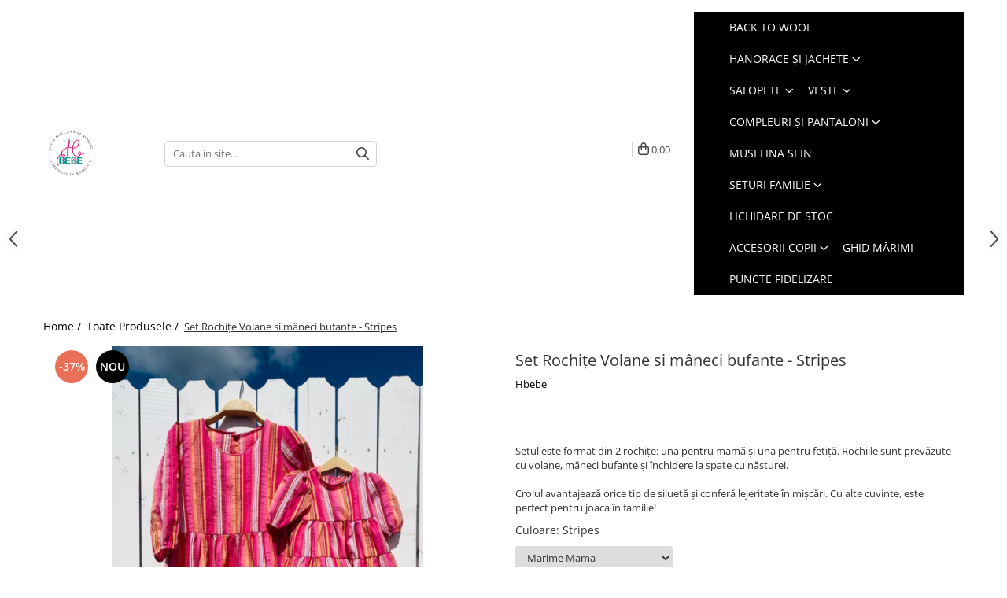

--- FILE ---
content_type: text/html; charset=UTF-8
request_url: https://www.hbebe.ro/toate-produsele/set-rochite-volane-stripes.html
body_size: 46703
content:
<!DOCTYPE html>

<html lang="ro-ro">

	<head>
		<meta charset="UTF-8">

		<script src="https://gomagcdn.ro/themes/fashion/js/lazysizes.min.js?v=10141333-4.242" async=""></script>

		<script>
			function g_js(callbk){typeof callbk === 'function' ? window.addEventListener("DOMContentLoaded", callbk, false) : false;}
		</script>

					<link rel="icon" sizes="48x48" href="https://gomagcdn.ro/domains/hbebe.ro/files/favicon/favicon9506.png">
			<link rel="apple-touch-icon" sizes="180x180" href="https://gomagcdn.ro/domains/hbebe.ro/files/favicon/favicon9506.png">
		
		<style>
			/*body.loading{overflow:hidden;}
			body.loading #wrapper{opacity: 0;visibility: hidden;}
			body #wrapper{opacity: 1;visibility: visible;transition:all .1s ease-out;}*/

			.main-header .main-menu{min-height:43px;}
			.-g-hide{visibility:hidden;opacity:0;}

					</style>
					<link rel="preconnect" href="https://fonts.googleapis.com" >
					<link rel="preconnect" href="https://fonts.gstatic.com" crossorigin>
		
		<link rel="preconnect" href="https://gomagcdn.ro"><link rel="dns-prefetch" href="https://fonts.googleapis.com" /><link rel="dns-prefetch" href="https://fonts.gstatic.com" /><link rel="dns-prefetch" href="https://connect.facebook.net" /><link rel="dns-prefetch" href="https://www.facebook.com" /><link rel="dns-prefetch" href="https://www.googletagmanager.com" /><link rel="dns-prefetch" href="https://static.hotjar.com" /><link rel="dns-prefetch" href="https://retargeting.newsmanapp.com" />

					<link rel="preload" as="image" href="https://gomagcdn.ro/domains/hbebe.ro/files/product/large/set-rochite-volane-si-maneci-bufante-vascoza-copie-492463.jpeg"   >
					<link rel="preload" as="style" href="https://fonts.googleapis.com/css2?family=Catamaran:wght@300;400;500;600;700&display=swap" fetchpriority="high" onload="this.onload=null;this.rel='stylesheet'" crossorigin>
		
		<link rel="preload" href="https://gomagcdn.ro/themes/fashion/js/plugins.js?v=10141333-4.242" as="script">

		
					<link rel="preload" href="https://www.hbebe.ro/theme/default.js?v=41731930277" as="script">
				
		<link rel="preload" href="https://gomagcdn.ro/themes/fashion/js/dev.js?v=10141333-4.242" as="script">

					<noscript>
				<link rel="stylesheet" href="https://fonts.googleapis.com/css2?family=Catamaran:wght@300;400;500;600;700&display=swap">
			</noscript>
		
					<link rel="stylesheet" href="https://gomagcdn.ro/themes/fashion/css/main-min-v2.css?v=10141333-4.242-1" data-values='{"blockScripts": "1"}'>
		
					<link rel="stylesheet" href="https://www.hbebe.ro/theme/default.css?v=41731930277">
		
						<link rel="stylesheet" href="https://gomagcdn.ro/themes/fashion/css/dev-style.css?v=10141333-4.242-1">
		
		
		
		<link rel="alternate" hreflang="x-default" href="https://www.hbebe.ro/toate-produsele/set-rochite-volane-stripes.html">
									<!-- Google Tag Manager -->
<script>(function(w,d,s,l,i){w[l]=w[l]||[];w[l].push({'gtm.start':
new Date().getTime(),event:'gtm.js'});var f=d.getElementsByTagName(s)[0],
j=d.createElement(s),dl=l!='dataLayer'?'&l='+l:'';j.async=true;j.src=
'https://www.googletagmanager.com/gtm.js?id='+i+dl;f.parentNode.insertBefore(j,f);
})(window,document,'script','dataLayer','GTM-TXJRK2G');</script>
<!-- End Google Tag Manager -->					
		<meta name="expires" content="never">
		<meta name="revisit-after" content="1 days">
					<meta name="author" content="Gomag">
				<title>Set Rochițe Volane si mâneci bufante - Stripes » Hbebe</title>


					<meta name="robots" content="index,follow" />
						
		<meta name="description" content="Când vrei cel mai bun preț la ✨ Set Rochițe Volane si mâneci bufante - Stripes apelează la noi">
		<meta class="viewport" name="viewport" content="width=device-width, initial-scale=1.0, user-scalable=no">
							<meta property="og:description" content="Setul este format din 2 rochițe: una pentru mamă și una pentru fetiță. Rochiile sunt prevăzute cu volane, mâneci bufante și închidere la spate cu năsturei.    Croiul avantajează orice tip de siluetă şi conferă lejeritate în mişcări. Cu alte cuvinte, este perfect pentru joaca în familie!"/>
							<meta property="og:image" content="https://gomagcdn.ro/domains/hbebe.ro/files/product/large/set-rochite-volane-si-maneci-bufante-vascoza-copie-492463.jpeg"/>
															<link rel="canonical" href="https://www.hbebe.ro/toate-produsele/set-rochite-volane-stripes.html" />
			<meta property="og:url" content="https://www.hbebe.ro/toate-produsele/set-rochite-volane-stripes.html"/>
						
		<meta name="distribution" content="Global">
		<meta name="owner" content="www.hbebe.ro">
		<meta name="publisher" content="www.hbebe.ro">
		<meta name="rating" content="General">
		<meta name="copyright" content="Copyright www.hbebe.ro 2026. All rights reserved">
		<link rel="search" href="https://www.hbebe.ro/opensearch.ro.xml" type="application/opensearchdescription+xml" title="Cautare"/>

		
							<script src="https://gomagcdn.ro/themes/fashion/js/jquery-2.1.4.min.js"></script>
			<script defer src="https://gomagcdn.ro/themes/fashion/js/jquery.autocomplete.js?v=20181023"></script>
			<script src="https://gomagcdn.ro/themes/fashion/js/gomag.config.js?v=10141333-4.242"></script>
			<script src="https://gomagcdn.ro/themes/fashion/js/gomag.js?v=10141333-4.242"></script>
		
													<!-- Global site tag (gtag.js) - Google Analytics -->
<script async src="https://www.googletagmanager.com/gtag/js?id=G-PJWZV940XW"></script>
	<script>
 window.dataLayer = window.dataLayer || [];
  function gtag(){dataLayer.push(arguments);}
    var cookieValue = '';
  var name = 'g_c_consent' + "=";
  var decodedCookie = decodeURIComponent(document.cookie);
  var ca = decodedCookie.split(';');
  for(var i = 0; i <ca.length; i++) {
	var c = ca[i];
	while (c.charAt(0) == ' ') {
	  c = c.substring(1);
	}
	if (c.indexOf(name) == 0) {
	  cookieValue = c.substring(name.length, c.length);
	}
  }



if(cookieValue == ''){
	gtag('consent', 'default', {
	  'ad_storage': 'granted',
	  'ad_user_data': 'granted',
	  'ad_personalization': 'granted',
	  'analytics_storage': 'granted',
	  'personalization_storage': 'granted',
	  'functionality_storage': 'granted',
	  'security_storage': 'granted'
	});
	} else if(cookieValue != '-1'){


			gtag('consent', 'default', {
			'ad_storage': 'granted',
			'ad_user_data': 'granted',
			'ad_personalization': 'granted',
			'analytics_storage': 'granted',
			'personalization_storage': 'granted',
			'functionality_storage': 'granted',
			'security_storage': 'granted'
		});
	} else {
	 gtag('consent', 'default', {
		  'ad_storage': 'denied',
		  'ad_user_data': 'denied',
		  'ad_personalization': 'denied',
		  'analytics_storage': 'denied',
			'personalization_storage': 'denied',
			'functionality_storage': 'denied',
			'security_storage': 'denied'
		});

		 }
</script>
<script>

	
  gtag('js', new Date());

 
$.Gomag.bind('Cookie/Policy/Consent/Denied', function(){
	gtag('consent', 'update', {
		  'ad_storage': 'denied',
		  'ad_user_data': 'denied',
		  'ad_personalization': 'denied',
		  'analytics_storage': 'denied',
			'personalization_storage': 'denied',
			'functionality_storage': 'denied',
			'security_storage': 'denied'
		});
		})
$.Gomag.bind('Cookie/Policy/Consent/Granted', function(){
	gtag('consent', 'update', {
		  'ad_storage': 'granted',
		  'ad_user_data': 'granted',
		  'ad_personalization': 'granted',
		  'analytics_storage': 'granted',
			'personalization_storage': 'granted',
			'functionality_storage': 'granted',
			'security_storage': 'granted'
		});
		})
  gtag('config', 'G-PJWZV940XW', {allow_enhanced_conversions: true });
</script>
<script>
	function gaBuildProductVariant(product)
	{
		let _return = '';
		if(product.version != undefined)
		{
			$.each(product.version, function(i, a){
				_return += (_return == '' ? '' : ', ')+a.value;
			})
		}
		return _return;
	}

</script>
<script>
	$.Gomag.bind('Product/Add/To/Cart/After/Listing', function gaProductAddToCartLV4(event, data) {
		if(data.product !== undefined) {
			var gaProduct = false;
			if(typeof(gaProducts) != 'undefined' && gaProducts[data.product.id] != undefined)
			{
				gaProduct = gaProducts[data.product.id];

			}

			if(gaProduct == false)
			{
				gaProduct = {};
				gaProduct.item_id = data.product.id;
				gaProduct.currency = data.product.currency ? (String(data.product.currency).toLowerCase() == 'lei' ? 'RON' : data.product.currency) : 'RON';
				gaProduct.item_name =  data.product.sku ;
				gaProduct.item_variant= gaBuildProductVariant(data.product);
				gaProduct.item_brand = data.product.brand;
				gaProduct.item_category = data.product.category;

			}

			gaProduct.price = parseFloat(data.product.price).toFixed(2);
			gaProduct.quantity = data.product.productQuantity;
			gtag("event", "add_to_cart", {
				currency: gaProduct.currency,
				value: parseFloat(gaProduct.price) * parseFloat(gaProduct.quantity),
				items: [
					gaProduct
				]
			});

		}
	})
	$.Gomag.bind('Product/Add/To/Cart/After/Details', function gaProductAddToCartDV4(event, data){

		if(data.product !== undefined){

			var gaProduct = false;
			if(
				typeof(gaProducts) != 'undefined'
				&&
				gaProducts[data.product.id] != undefined
			)
			{
				var gaProduct = gaProducts[data.product.id];
			}

			if(gaProduct == false)
			{
				gaProduct = {};
				gaProduct.item_id = data.product.id;
				gaProduct.currency = data.product.currency ? (String(data.product.currency).toLowerCase() == 'lei' ? 'RON' : data.product.currency) : 'RON';
				gaProduct.item_name =  data.product.sku ;
				gaProduct.item_variant= gaBuildProductVariant(data.product);
				gaProduct.item_brand = data.product.brand;
				gaProduct.item_category = data.product.category;

			}

			gaProduct.price = parseFloat(data.product.price).toFixed(2);
			gaProduct.quantity = data.product.productQuantity;


			gtag("event", "add_to_cart", {
			  currency: gaProduct.currency,
			  value: parseFloat(gaProduct.price) * parseFloat(gaProduct.quantity),
			  items: [
				gaProduct
			  ]
			});
        }

	})
	 $.Gomag.bind('Product/Remove/From/Cart', function gaProductRemovedFromCartV4(event, data){
		var envData = $.Gomag.getEnvData();
		var products = envData.products;

		if(data.data.product !== undefined && products[data.data.product] !== undefined){


			var dataProduct = products[data.data.product];


			gaProduct = {};
			gaProduct.item_id = dataProduct.id;

			gaProduct.item_name =   dataProduct.sku ;
			gaProduct.currency = dataProduct.currency ? (String(dataProduct.currency).toLowerCase() == 'lei' ? 'RON' : dataProduct.currency) : 'RON';
			gaProduct.item_category = dataProduct.category;
			gaProduct.item_brand = dataProduct.brand;
			gaProduct.price = parseFloat(dataProduct.price).toFixed(2);
			gaProduct.quantity = data.data.quantity;
			gaProduct.item_variant= gaBuildProductVariant(dataProduct);
			gtag("event", "remove_from_cart", {
			  currency: gaProduct.currency,
			  value: parseFloat(gaProduct.price) * parseFloat(gaProduct.quantity),
			  items: [
				gaProduct
			  ]
			});
        }

	});

	 $.Gomag.bind('Cart/Quantity/Update', function gaCartQuantityUpdateV4(event, data){
		var envData = $.Gomag.getEnvData();
		var products = envData.products;
		if(!data.data.finalQuantity || !data.data.initialQuantity)
		{
			return false;
		}
		var dataProduct = products[data.data.product];
		if(dataProduct == undefined)
		{
			return false;
		}

		gaProduct = {};
		gaProduct.item_id = dataProduct.id;
		gaProduct.currency = dataProduct.currency ? (String(dataProduct.currency).toLowerCase() == 'lei' ? 'RON' : dataProduct.currency) : 'RON';
		gaProduct.item_name =  dataProduct.sku ;

		gaProduct.item_category = dataProduct.category;
		gaProduct.item_brand = dataProduct.brand;
		gaProduct.price = parseFloat(dataProduct.price).toFixed(2);
		gaProduct.item_variant= gaBuildProductVariant(dataProduct);
		if(parseFloat(data.data.initialQuantity) < parseFloat(data.data.finalQuantity))
		{
			var quantity = parseFloat(data.data.finalQuantity) - parseFloat(data.data.initialQuantity);
			gaProduct.quantity = quantity;

			gtag("event", "add_to_cart", {
			  currency: gaProduct.currency,
			  value: parseFloat(gaProduct.price) * parseFloat(gaProduct.quantity),
			  items: [
				gaProduct
			  ]
			});
		}
		else if(parseFloat(data.data.initialQuantity) > parseFloat(data.data.finalQuantity))
		{
			var quantity = parseFloat(data.data.initialQuantity) - parseFloat(data.data.finalQuantity);
			gaProduct.quantity = quantity;
			gtag("event", "remove_from_cart", {
			  currency: gaProduct.currency,
			  value: parseFloat(gaProduct.price) * parseFloat(gaProduct.quantity),
			  items: [
				gaProduct
			  ]
			});
		}

	});

</script>
<script>
function gmsc(name, value)
{
	if(value != undefined && value)
	{
		var expires = new Date();
		expires.setTime(expires.getTime() + parseInt(3600*24*1000*90));
		document.cookie = encodeURIComponent(name) + "=" + encodeURIComponent(value) + '; expires='+ expires.toUTCString() + "; path=/";
	}
}
let gmqs = window.location.search;
let gmup = new URLSearchParams(gmqs);
gmsc('g_sc', gmup.get('shop_campaign'));
gmsc('shop_utm_campaign', gmup.get('utm_campaign'));
gmsc('shop_utm_medium', gmup.get('utm_medium'));
gmsc('shop_utm_source', gmup.get('utm_source'));
</script><!-- Facebook Pixel Code -->
				<script>
				!function(f,b,e,v,n,t,s){if(f.fbq)return;n=f.fbq=function(){n.callMethod?
				n.callMethod.apply(n,arguments):n.queue.push(arguments)};if(!f._fbq)f._fbq=n;
				n.push=n;n.loaded=!0;n.version="2.0";n.queue=[];t=b.createElement(e);t.async=!0;
				t.src=v;s=b.getElementsByTagName(e)[0];s.parentNode.insertBefore(t,s)}(window,
				document,"script","//connect.facebook.net/en_US/fbevents.js");

				fbq("init", "889721871982377");
				fbq("track", "PageView");</script>
				<!-- End Facebook Pixel Code -->
				<script>
				$.Gomag.bind('User/Ajax/Data/Loaded', function(event, data){
					if(data != undefined && data.data != undefined)
					{
						var eventData = data.data;
						if(eventData.facebookUserData != undefined)
						{
							$('body').append(eventData.facebookUserData);
						}
					}
				})
				</script>
				<meta name="facebook-domain-verification" content="fh2i0ohsfj617zor9e8jj6noyxo07k" /><!--  Hotjar Tracking Code for  -->
<script>
(function(h,o,t,j,a,r){
    h.hj=h.hj||function(){(h.hj.q=h.hj.q||[]).push(arguments)};
    h._hjSettings={hjid:6475357,hjsv:6};
    a=o.getElementsByTagName('head')[0];
    r=o.createElement('script');r.async=1;
    r.src=t+h._hjSettings.hjid+j+h._hjSettings.hjsv;
    a.appendChild(r);
})(window,document,'https://static.hotjar.com/c/hotjar-','.js?sv=');
</script> <meta name="google-site-verification" content="krhly0XusQOoNRzLm8SyDc2banP1gN1LSh_h3Y0S6pQ" />					
		
	</head>

	<body class="" style="">

		<script >
			function _addCss(url, attribute, value, loaded){
				var _s = document.createElement('link');
				_s.rel = 'stylesheet';
				_s.href = url;
				_s.type = 'text/css';
				if(attribute)
				{
					_s.setAttribute(attribute, value)
				}
				if(loaded){
					_s.onload = function(){
						var dom = document.getElementsByTagName('body')[0];
						//dom.classList.remove('loading');
					}
				}
				var _st = document.getElementsByTagName('link')[0];
				_st.parentNode.insertBefore(_s, _st);
			}
			//_addCss('https://fonts.googleapis.com/css2?family=Open+Sans:ital,wght@0,300;0,400;0,600;0,700;1,300;1,400&display=swap');
			_addCss('https://gomagcdn.ro/themes/_fonts/Open-Sans.css');

		</script>
		<script>
				/*setTimeout(
				  function()
				  {
				   document.getElementsByTagName('body')[0].classList.remove('loading');
				  }, 1000);*/
		</script>
									<!-- Google Tag Manager (noscript) -->
<noscript><iframe src="https://www.googletagmanager.com/ns.html?id=GTM-TXJRK2G"
height="0" width="0" style="display:none;visibility:hidden"></iframe></noscript>
<!-- End Google Tag Manager (noscript) -->					
					<div id="fb-root"></div>
						<script >
			window.fbAsyncInit = function() {
			FB.init({
			appId : '192472145340501',
			autoLogAppEvents : true,
			xfbml : true,
			version : 'v12.0'
			});
			};
			</script>
			<script async defer crossorigin="anonymous" src="https://connect.facebook.net/ro_RO/sdk.js"></script>
					
		<div id="wrapper">
			<!-- BLOCK:ef3742b7d3c1718b8486e8fd35a30c7c start -->
<div id="_cartSummary" class="hide"></div>

<script >
	$(document).ready(function() {

		$(document).on('keypress', '.-g-input-loader', function(){
			$(this).addClass('-g-input-loading');
		})

		$.Gomag.bind('Product/Add/To/Cart/After', function(eventResponse, properties)
		{
									var data = JSON.parse(properties.data);
			$('.q-cart').html(data.quantity);
			if(parseFloat(data.quantity) > 0)
			{
				$('.q-cart').removeClass('hide');
			}
			else
			{
				$('.q-cart').addClass('hide');
			}
			$('.cartPrice').html(data.subtotal + ' ' + data.currency);
			$('.cartProductCount').html(data.quantity);


		})
		$('#_cartSummary').on('updateCart', function(event, cart) {
			var t = $(this);

			$.get('https://www.hbebe.ro/cart-update', {
				cart: cart
			}, function(data) {

				$('.q-cart').html(data.quantity);
				if(parseFloat(data.quantity) > 0)
				{
					$('.q-cart').removeClass('hide');
				}
				else
				{
					$('.q-cart').addClass('hide');
				}
				$('.cartPrice').html(data.subtotal + ' ' + data.currency);
				$('.cartProductCount').html(data.quantity);
			}, 'json');
			window.ga = window.ga || function() {
				(ga.q = ga.q || []).push(arguments)
			};
			ga('send', 'event', 'Buton', 'Click', 'Adauga_Cos');
		});

		if(window.gtag_report_conversion) {
			$(document).on("click", 'li.phone-m', function() {
				var phoneNo = $('li.phone-m').children( "a").attr('href');
				gtag_report_conversion(phoneNo);
			});

		}

	});
</script>



<header class="main-header container-bg clearfix" data-block="headerBlock">
	<div class="discount-tape container-h full -g-hide" id="_gomagHellobar"></div>

		
	<div class="top-head-bg container-h full">

		<div class="top-head container-h">
			<div class="row">
				<div class="col-sm-2 col-xs-12 logo-h">
					
	<a href="https://www.hbebe.ro" id="logo" data-pageId="2">
		<img src="https://gomagcdn.ro/domains/hbebe.ro/files/company/logo2644.png" fetchpriority="high" class="img-responsive" alt="" title="" width="200" height="50" style="width:auto;">
	</a>
				</div>
				<div class="col-sm-4 col-xs-7 main search-form-box">
					
<form name="search-form" class="search-form" action="https://www.hbebe.ro/produse" id="_searchFormMainHeader">

	<input id="_autocompleteSearchMainHeader" name="c" class="input-placeholder -g-input-loader" type="text" placeholder="Cauta in site..." aria-label="Search"  value="">
	<button id="_doSearch" class="search-button" aria-hidden="true">
		<i class="fa fa-search" aria-hidden="true"></i>
	</button>

				<script >
			$(document).ready(function() {

				$('#_autocompleteSearchMainHeader').autocomplete({
					serviceUrl: 'https://www.hbebe.ro/autocomplete',
					minChars: 2,
					deferRequestBy: 700,
					appendTo: '#_searchFormMainHeader',
					width: parseInt($('#_doSearch').offset().left) - parseInt($('#_autocompleteSearchMainHeader').offset().left),
					formatResult: function(suggestion, currentValue) {
						return suggestion.value;
					},
					onSelect: function(suggestion) {
						$(this).val(suggestion.data);
					},
					onSearchComplete: function(suggestion) {
						$(this).removeClass('-g-input-loading');
					}
				});
				$(document).on('click', '#_doSearch', function(e){
					e.preventDefault();
					if($('#_autocompleteSearchMainHeader').val() != '')
					{
						$('#_searchFormMainHeader').submit();
					}
				})
			});
		</script>
	

</form>
				</div>
				<div class="col-xs-5 acount-section">
					
<ul>
	<li class="search-m hide">
		<a href="#" class="-g-no-url" aria-label="Cauta in site..." data-pageId="">
			<i class="fa fa-search search-open" aria-hidden="true"></i>
			<i style="display:none" class="fa fa-times search-close" aria-hidden="true"></i>
		</a>
	</li>
	<li class="-g-user-icon -g-user-icon-empty">
			
	</li>
	
				<li class="wishlist-header hide">
		<a href="https://www.hbebe.ro/wishlist" aria-label="Wishlist" data-pageId="28">
			<span class="-g-wishlist-product-count -g-hide"></span>
			<i class="fa fa-heart-o" aria-hidden="true"></i>
			<span class="">Favorite</span>
		</a>
	</li>
	<li class="cart-header-btn cart">
		<a class="cart-drop _showCartHeader" href="https://www.hbebe.ro/cos-de-cumparaturi" aria-label="Cos de cumparaturi">
			<span class="q-cart hide">0</span>
			<i class="fa fa-shopping-bag" aria-hidden="true"></i>
			<span class="count cartPrice">0,00
				
			</span>
		</a>
					<div class="cart-dd  _cartShow cart-closed"></div>
			</li>

	</ul>

	<script>
		$(document).ready(function() {
			//Cart
							$('.cart').mouseenter(function() {
					$.Gomag.showCartSummary('div._cartShow');
				}).mouseleave(function() {
					$.Gomag.hideCartSummary('div._cartShow');
					$('div._cartShow').removeClass('cart-open');
				});
						$(document).on('click', '.dropdown-toggle', function() {
				window.location = $(this).attr('href');
			})
		})
	</script>

				</div>
				<div class="col-xs-5 navigation-holder">
					
<div id="navigation">
	<nav id="main-menu" class="main-menu container-h full clearfix">
		<a href="#" class="menu-trg -g-no-url" title="Produse">
			<span>&nbsp;</span>
		</a>
		
<div class="container-h nav-menu-hh clearfix">

	<!-- BASE MENU -->
	<ul class="
			nav-menu base-menu container-h
			
			
		">

		

			
		<li class="menu-drop __GomagMM ">
								<a
						href="https://www.hbebe.ro/back-to-wool"
						class="    "
						rel="  "
						
						title="Back To Wool"
						data-Gomag=''
						data-block-name="mainMenuD0"  data-block="mainMenuD" data-pageId= "80">
												<span class="list">Back To Wool</span>
					</a>
				
		</li>
		
		<li class="menu-drop __GomagMM ">
							<a
					href="https://www.hbebe.ro/hanorace-jachete-lana-copii"
					class="  "
					rel="  "
					
					title="Hanorace și Jachete"
					data-Gomag=''
					data-block-name="mainMenuD0"
					data-pageId= "80"
					data-block="mainMenuD">
											<span class="list">Hanorace și Jachete</span>
						<i class="fa fa-angle-down"></i>
				</a>

									<div class="menu-dd">
										<ul class="drop-list clearfix w100">
																																						<li class="fl">
										<div class="col">
											<p class="title">
												<a
												href="https://www.hbebe.ro/haine-impermeabile-copii"
												class="title    "
												rel="  "
												
												title="Impermeabile"
												data-Gomag=''
												data-block-name="mainMenuD1"
												data-block="mainMenuD"
												data-pageId= "80"
												>
																										Impermeabile
												</a>
											</p>
																						
										</div>
									</li>
																																<li class="fl">
										<div class="col">
											<p class="title">
												<a
												href="https://www.hbebe.ro/hanorace-din-lana"
												class="title    "
												rel="  "
												
												title="Hanorace din Lana"
												data-Gomag=''
												data-block-name="mainMenuD1"
												data-block="mainMenuD"
												data-pageId= "80"
												>
																										Hanorace din Lana
												</a>
											</p>
																						
										</div>
									</li>
																																<li class="fl">
										<div class="col">
											<p class="title">
												<a
												href="https://www.hbebe.ro/jachete-veste-copii"
												class="title    "
												rel="  "
												
												title="Jachete"
												data-Gomag=''
												data-block-name="mainMenuD1"
												data-block="mainMenuD"
												data-pageId= "80"
												>
																										Jachete
												</a>
											</p>
																						
										</div>
									</li>
																													</ul>
																	</div>
									
		</li>
		
		<li class="menu-drop __GomagMM ">
							<a
					href="https://www.hbebe.ro/salopete"
					class="  "
					rel="  "
					
					title="Salopete"
					data-Gomag=''
					data-block-name="mainMenuD0"
					data-pageId= "80"
					data-block="mainMenuD">
											<span class="list">Salopete</span>
						<i class="fa fa-angle-down"></i>
				</a>

									<div class="menu-dd">
										<ul class="drop-list clearfix w100">
																																						<li class="fl">
										<div class="col">
											<p class="title">
												<a
												href="https://www.hbebe.ro/salopete-lana-copii"
												class="title    "
												rel="  "
												
												title="Salopete din Lână"
												data-Gomag=''
												data-block-name="mainMenuD1"
												data-block="mainMenuD"
												data-pageId= "80"
												>
																										Salopete din Lână
												</a>
											</p>
																						
										</div>
									</li>
																																<li class="fl">
										<div class="col">
											<p class="title">
												<a
												href="https://www.hbebe.ro/salopete-impermeabile"
												class="title    "
												rel="  "
												
												title="Salopete Impermeabile"
												data-Gomag=''
												data-block-name="mainMenuD1"
												data-block="mainMenuD"
												data-pageId= "80"
												>
																										Salopete Impermeabile
												</a>
											</p>
																						
										</div>
									</li>
																													</ul>
																	</div>
									
		</li>
		
		<li class="menu-drop __GomagMM ">
							<a
					href="https://www.hbebe.ro/veste"
					class="  "
					rel="  "
					
					title="Veste"
					data-Gomag=''
					data-block-name="mainMenuD0"
					data-pageId= "80"
					data-block="mainMenuD">
											<span class="list">Veste</span>
						<i class="fa fa-angle-down"></i>
				</a>

									<div class="menu-dd">
										<ul class="drop-list clearfix w100">
																																						<li class="fl">
										<div class="col">
											<p class="title">
												<a
												href="https://www.hbebe.ro/veste-lana-copii"
												class="title    "
												rel="  "
												
												title="Veste din Lână"
												data-Gomag=''
												data-block-name="mainMenuD1"
												data-block="mainMenuD"
												data-pageId= "80"
												>
																										Veste din Lână
												</a>
											</p>
																						
										</div>
									</li>
																													</ul>
																	</div>
									
		</li>
		
		<li class="menu-drop __GomagMM ">
							<a
					href="https://www.hbebe.ro/compleuri-și-pantaloni"
					class="  "
					rel="  "
					
					title="Compleuri și Pantaloni"
					data-Gomag=''
					data-block-name="mainMenuD0"
					data-pageId= "80"
					data-block="mainMenuD">
											<span class="list">Compleuri și Pantaloni</span>
						<i class="fa fa-angle-down"></i>
				</a>

									<div class="menu-dd">
										<ul class="drop-list clearfix w100">
																																						<li class="fl">
										<div class="col">
											<p class="title">
												<a
												href="https://www.hbebe.ro/compleuri-pantaloni-lana-copii"
												class="title    "
												rel="  "
												
												title="Compleuri din Lână"
												data-Gomag=''
												data-block-name="mainMenuD1"
												data-block="mainMenuD"
												data-pageId= "80"
												>
																										Compleuri din Lână
												</a>
											</p>
																						
										</div>
									</li>
																																<li class="fl">
										<div class="col">
											<p class="title">
												<a
												href="https://www.hbebe.ro/pantaloni"
												class="title    "
												rel="  "
												
												title="Pantaloni"
												data-Gomag=''
												data-block-name="mainMenuD1"
												data-block="mainMenuD"
												data-pageId= "80"
												>
																										Pantaloni
												</a>
											</p>
																						
										</div>
									</li>
																																<li class="fl">
										<div class="col">
											<p class="title">
												<a
												href="https://www.hbebe.ro/prim-strat"
												class="title    "
												rel="  "
												
												title="Prim strat"
												data-Gomag=''
												data-block-name="mainMenuD1"
												data-block="mainMenuD"
												data-pageId= "80"
												>
																										Prim strat
												</a>
											</p>
																						
										</div>
									</li>
																													</ul>
																	</div>
									
		</li>
		
		<li class="menu-drop __GomagMM ">
								<a
						href="https://www.hbebe.ro/muselina"
						class="    "
						rel="  "
						
						title="Muselina si IN"
						data-Gomag=''
						data-block-name="mainMenuD0"  data-block="mainMenuD" data-pageId= "80">
												<span class="list">Muselina si IN</span>
					</a>
				
		</li>
		
		<li class="menu-drop __GomagMM ">
							<a
					href="https://www.hbebe.ro/seturi-familie"
					class="  "
					rel="  "
					
					title="Seturi Familie"
					data-Gomag=''
					data-block-name="mainMenuD0"
					data-pageId= "80"
					data-block="mainMenuD">
											<span class="list">Seturi Familie</span>
						<i class="fa fa-angle-down"></i>
				</a>

									<div class="menu-dd">
										<ul class="drop-list clearfix w100">
																																						<li class="fl">
										<div class="col">
											<p class="title">
												<a
												href="https://www.hbebe.ro/seturi-imbracaminte-familie-vara"
												class="title    "
												rel="  "
												
												title="De vară"
												data-Gomag=''
												data-block-name="mainMenuD1"
												data-block="mainMenuD"
												data-pageId= "80"
												>
																										De vară
												</a>
											</p>
																						
										</div>
									</li>
																																<li class="fl">
										<div class="col">
											<p class="title">
												<a
												href="https://www.hbebe.ro/seturi-familie-rochii-volane"
												class="title    "
												rel="  "
												
												title="Rochii volane"
												data-Gomag=''
												data-block-name="mainMenuD1"
												data-block="mainMenuD"
												data-pageId= "80"
												>
																										Rochii volane
												</a>
											</p>
																						
										</div>
									</li>
																																<li class="fl">
										<div class="col">
											<p class="title">
												<a
												href="https://www.hbebe.ro/seturi-tricouri-familie"
												class="title    "
												rel="  "
												
												title="Tricouri"
												data-Gomag=''
												data-block-name="mainMenuD1"
												data-block="mainMenuD"
												data-pageId= "80"
												>
																										Tricouri
												</a>
											</p>
																						
										</div>
									</li>
																													</ul>
																	</div>
									
		</li>
		
		<li class="menu-drop __GomagMM ">
								<a
						href="https://www.hbebe.ro/outlet"
						class="    "
						rel="  "
						
						title="Lichidare de Stoc"
						data-Gomag=''
						data-block-name="mainMenuD0"  data-block="mainMenuD" data-pageId= "80">
												<span class="list">Lichidare de Stoc</span>
					</a>
				
		</li>
		
		<li class="menu-drop __GomagMM ">
							<a
					href="https://www.hbebe.ro/accesorii-copii"
					class="  "
					rel="  "
					
					title="Accesorii Copii"
					data-Gomag=''
					data-block-name="mainMenuD0"
					data-pageId= "80"
					data-block="mainMenuD">
											<span class="list">Accesorii Copii</span>
						<i class="fa fa-angle-down"></i>
				</a>

									<div class="menu-dd">
										<ul class="drop-list clearfix w100">
																																						<li class="fl">
										<div class="col">
											<p class="title">
												<a
												href="https://www.hbebe.ro/cagule-manusi-lana-copii"
												class="title    "
												rel="  "
												
												title="Cagule si Manuși Lână"
												data-Gomag=''
												data-block-name="mainMenuD1"
												data-block="mainMenuD"
												data-pageId= "80"
												>
																										Cagule si Manuși Lână
												</a>
											</p>
																						
										</div>
									</li>
																																<li class="fl">
										<div class="col">
											<p class="title">
												<a
												href="https://www.hbebe.ro/căciulițe"
												class="title    "
												rel="  "
												
												title="Căciulițe"
												data-Gomag=''
												data-block-name="mainMenuD1"
												data-block="mainMenuD"
												data-pageId= "80"
												>
																										Căciulițe
												</a>
											</p>
																						
										</div>
									</li>
																													</ul>
																	</div>
									
		</li>
						
		

	
		<li class="menu-drop __GomagSM   ">

			<a
				href="https://www.hbebe.ro/ghid-mărimi"
				rel="  "
				
				title="Ghid Mărimi"
				data-Gomag=''
				data-block="mainMenuD"
				data-pageId= "84"
				class=" "
			>
								Ghid Mărimi
							</a>
					</li>
	
		<li class="menu-drop __GomagSM   ">

			<a
				href="https://www.hbebe.ro/puncte-de-fidelizare"
				rel="  "
				
				title="Puncte Fidelizare"
				data-Gomag=''
				data-block="mainMenuD"
				data-pageId= "224"
				class=" "
			>
								Puncte Fidelizare
							</a>
					</li>
	
		
	</ul> <!-- end of BASE MENU -->

</div>		<ul class="mobile-icon fr">

									<li class="user-m -g-user-icon -g-user-icon-empty">
			</li>
			<li class="wishlist-header-m hide">
				<a href="https://www.hbebe.ro/wishlist">
					<span class="-g-wishlist-product-count"></span>
					<i class="fa fa-heart-o" aria-hidden="true"></i>

				</a>
			</li>
			<li class="cart-m">
				<a href="https://www.hbebe.ro/cos-de-cumparaturi">
					<span class="q-cart hide">0</span>
					<i class="fa fa-shopping-bag" aria-hidden="true"></i>
				</a>
			</li>
			<li class="search-m">
				<a href="#" class="-g-no-url" aria-label="Cauta in site...">
					<i class="fa fa-search search-open" aria-hidden="true"></i>
					<i style="display:none" class="fa fa-times search-close" aria-hidden="true"></i>
				</a>
			</li>
					</ul>
	</nav>
	<!-- end main-nav -->

	<div style="display:none" class="search-form-box search-toggle">
		<form name="search-form" class="search-form" action="https://www.hbebe.ro/produse" id="_searchFormMobileToggle">
			<input id="_autocompleteSearchMobileToggle" name="c" class="input-placeholder -g-input-loader" type="text" autofocus="autofocus" value="" placeholder="Cauta in site..." aria-label="Search">
			<button id="_doSearchMobile" class="search-button" aria-hidden="true">
				<i class="fa fa-search" aria-hidden="true"></i>
			</button>

										<script >
					$(document).ready(function() {
						$('#_autocompleteSearchMobileToggle').autocomplete({
							serviceUrl: 'https://www.hbebe.ro/autocomplete',
							minChars: 2,
							deferRequestBy: 700,
							appendTo: '#_searchFormMobileToggle',
							width: parseInt($('#_doSearchMobile').offset().left) - parseInt($('#_autocompleteSearchMobileToggle').offset().left),
							formatResult: function(suggestion, currentValue) {
								return suggestion.value;
							},
							onSelect: function(suggestion) {
								$(this).val(suggestion.data);
							},
							onSearchComplete: function(suggestion) {
								$(this).removeClass('-g-input-loading');
							}
						});

						$(document).on('click', '#_doSearchMobile', function(e){
							e.preventDefault();
							if($('#_autocompleteSearchMobileToggle').val() != '')
							{
								$('#_searchFormMobileToggle').submit();
							}
						})
					});
				</script>
			
		</form>
	</div>
</div>
				</div>
			</div>
		</div>
	</div>

</header>
<!-- end main-header --><!-- BLOCK:ef3742b7d3c1718b8486e8fd35a30c7c end -->
			
<script >
	$.Gomag.bind('Product/Add/To/Cart/Validate', function(response, isValid)
	{
		$($GomagConfig.versionAttributesName).removeClass('versionAttributeError');

		if($($GomagConfig.versionAttributesSelectSelector).length && !$($GomagConfig.versionAttributesSelectSelector).val())
		{

			if ($($GomagConfig.versionAttributesHolder).position().top < jQuery(window).scrollTop()){
				//scroll up
				 $([document.documentElement, document.body]).animate({
					scrollTop: $($GomagConfig.versionAttributesHolder).offset().top - 55
				}, 1000, function() {
					$($GomagConfig.versionAttributesName).addClass('versionAttributeError');
				});
			}
			else if ($($GomagConfig.versionAttributesHolder).position().top + $($GomagConfig.versionAttributesHolder).height() >
				$(window).scrollTop() + (
					window.innerHeight || document.documentElement.clientHeight
				)) {
				//scroll down
				$('html,body').animate({
					scrollTop: $($GomagConfig.versionAttributesHolder).position().top - (window.innerHeight || document.documentElement.clientHeight) + $($GomagConfig.versionAttributesHolder).height() -55 }, 1000, function() {
					$($GomagConfig.versionAttributesName).addClass('versionAttributeError');
				}
				);
			}
			else{
				$($GomagConfig.versionAttributesName).addClass('versionAttributeError');
			}

			isValid.noError = false;
		}
		if($($GomagConfig.versionAttributesSelector).length && !$('.'+$GomagConfig.versionAttributesActiveSelectorClass).length)
		{

			if ($($GomagConfig.versionAttributesHolder).position().top < jQuery(window).scrollTop()){
				//scroll up
				 $([document.documentElement, document.body]).animate({
					scrollTop: $($GomagConfig.versionAttributesHolder).offset().top - 55
				}, 1000, function() {
					$($GomagConfig.versionAttributesName).addClass('versionAttributeError');
				});
			}
			else if ($($GomagConfig.versionAttributesHolder).position().top + $($GomagConfig.versionAttributesHolder).height() >
				$(window).scrollTop() + (
					window.innerHeight || document.documentElement.clientHeight
				)) {
				//scroll down
				$('html,body').animate({
					scrollTop: $($GomagConfig.versionAttributesHolder).position().top - (window.innerHeight || document.documentElement.clientHeight) + $($GomagConfig.versionAttributesHolder).height() -55 }, 1000, function() {
					$($GomagConfig.versionAttributesName).addClass('versionAttributeError');
				}
				);
			}
			else{
				$($GomagConfig.versionAttributesName).addClass('versionAttributeError');
			}

			isValid.noError = false;
		}
	});
	$.Gomag.bind('Page/Load', function removeSelectedVersionAttributes(response, settings) {
		/* remove selection for versions */
		if((settings.doNotSelectVersion != undefined && settings.doNotSelectVersion === true) && $($GomagConfig.versionAttributesSelector).length && !settings.reloadPageOnVersionClick) {
			$($GomagConfig.versionAttributesSelector).removeClass($GomagConfig.versionAttributesActiveSelectorClass);
		}

		if((settings.doNotSelectVersion != undefined && settings.doNotSelectVersion === true) && $($GomagConfig.versionAttributesSelectSelector).length) {
			var selected = settings.reloadPageOnVersionClick != undefined && settings.reloadPageOnVersionClick ? '' : 'selected="selected"';

			$($GomagConfig.versionAttributesSelectSelector).prepend('<option value="" ' + selected + '>Selectati</option>');
		}
	});
	$(document).ready(function() {
		function is_touch_device2() {
			return (('ontouchstart' in window) || (navigator.MaxTouchPoints > 0) || (navigator.msMaxTouchPoints > 0));
		};

		
		$.Gomag.bind('Product/Details/After/Ajax/Load', function(e, payload)
		{
			let reinit = payload.reinit;
			let response = payload.response;

			if(reinit){
				$('.thumb-h:not(.horizontal):not(.vertical)').insertBefore('.vertical-slide-img');

				var hasThumb = $('.thumb-sld').length > 0;

				$('.prod-lg-sld:not(.disabled)').slick({
					slidesToShow: 1,
					slidesToScroll: 1,
					//arrows: false,
					fade: true,
					//cssEase: 'linear',
					dots: true,
					infinite: false,
					draggable: false,
					dots: true,
					//adaptiveHeight: true,
					asNavFor: hasThumb ? '.thumb-sld' : null
				/*}).on('afterChange', function(event, slick, currentSlide, nextSlide){
					if($( window ).width() > 800 ){

						$('.zoomContainer').remove();
						$('#img_0').removeData('elevateZoom');
						var source = $('#img_'+currentSlide).attr('data-src');
						var fullImage = $('#img_'+currentSlide).attr('data-full-image');
						$('.swaped-image').attr({
							//src:source,
							"data-zoom-image":fullImage
						});
						$('.zoomWindowContainer div').stop().css("background-image","url("+ fullImage +")");
						$("#img_"+currentSlide).elevateZoom({responsive: true});
					}*/
				});

				if($( window ).width() < 767 ){
					$('.prod-lg-sld.disabled').slick({
						slidesToShow: 1,
						slidesToScroll: 1,
						fade: true,
						dots: true,
						infinite: false,
						draggable: false,
						dots: true,
					});
				}

				$('.prod-lg-sld.slick-slider').slick('resize');

				//PRODUCT THUMB SLD
				if ($('.thumb-h.horizontal').length){
					$('.thumb-sld').slick({
						vertical: false,
						slidesToShow: 6,
						slidesToScroll: 1,
						asNavFor: '.prod-lg-sld',
						dots: false,
						infinite: false,
						//centerMode: true,
						focusOnSelect: true
					});
				} else if ($('.thumb-h').length) {
					$('.thumb-sld').slick({
						vertical: true,
						slidesToShow: 4,
						slidesToScroll: 1,
						asNavFor: '.prod-lg-sld',
						dots: false,
						infinite: false,
						draggable: false,
						swipe: false,
						//adaptiveHeight: true,
						//centerMode: true,
						focusOnSelect: true
					});
				}

				if($.Gomag.isMobile()){
					$($GomagConfig.bannerDesktop).remove()
					$($GomagConfig.bannerMobile).removeClass('hideSlide');
				} else {
					$($GomagConfig.bannerMobile).remove()
					$($GomagConfig.bannerDesktop).removeClass('hideSlide');
				}
			}

			$.Gomag.trigger('Product/Details/After/Ajax/Load/Complete', {'response':response});
		});

		$.Gomag.bind('Product/Details/After/Ajax/Response', function(e, payload)
		{
			let response = payload.response;
			let data = payload.data;
			let reinitSlider = false;

			if (response.title) {
				let $content = $('<div>').html(response.title);
				let title = $($GomagConfig.detailsProductTopHolder).find($GomagConfig.detailsProductTitleHolder).find('.title > span');
				let newTitle = $content.find('.title > span');
				if(title.text().trim().replace(/\s+/g, ' ') != newTitle.text().trim().replace(/\s+/g, ' ')){
					$.Gomag.fadeReplace(title,newTitle);
				}

				let brand = $($GomagConfig.detailsProductTopHolder).find($GomagConfig.detailsProductTitleHolder).find('.brand-detail');
				let newBrand = $content.find('.brand-detail');
				if(brand.text().trim().replace(/\s+/g, ' ') != newBrand.text().trim().replace(/\s+/g, ' ')){
					$.Gomag.fadeReplace(brand,newBrand);
				}

				let review = $($GomagConfig.detailsProductTopHolder).find($GomagConfig.detailsProductTitleHolder).find('.__reviewTitle');
				let newReview = $content.find('.__reviewTitle');
				if(review.text().trim().replace(/\s+/g, ' ') != newReview.text().trim().replace(/\s+/g, ' ')){
					$.Gomag.fadeReplace(review,newReview);
				}
			}

			if (response.images) {
				let $content = $('<div>').html(response.images);
				var imagesHolder = $($GomagConfig.detailsProductTopHolder).find($GomagConfig.detailsProductImagesHolder);
				var images = [];
				imagesHolder.find('img').each(function() {
					var dataSrc = $(this).attr('data-src');
					if (dataSrc) {
						images.push(dataSrc);
					}
				});

				var newImages = [];
				$content.find('img').each(function() {
					var dataSrc = $(this).attr('data-src');
					if (dataSrc) {
						newImages.push(dataSrc);
					}
				});

				if(!$content.find('.thumb-h.horizontal').length && imagesHolder.find('.thumb-h.horizontal').length){
					$content.find('.thumb-h').addClass('horizontal');
				}
				
				const newTop  = $content.find('.product-icon-box:not(.bottom)').first();
				const oldTop  = imagesHolder.find('.product-icon-box:not(.bottom)').first();

				if (newTop.length && oldTop.length && (newTop.prop('outerHTML') !== oldTop.prop('outerHTML'))) {
					oldTop.replaceWith(newTop.clone());
				}
				
				const newBottom = $content.find('.product-icon-box.bottom').first();
				const oldBottom = imagesHolder.find('.product-icon-box.bottom').first();

				if (newBottom.length && oldBottom.length && (newBottom.prop('outerHTML') !== oldBottom.prop('outerHTML'))) {
					oldBottom.replaceWith(newBottom.clone());
				}

				if (images.length !== newImages.length || images.some((val, i) => val !== newImages[i])) {
					$.Gomag.fadeReplace($($GomagConfig.detailsProductTopHolder).find($GomagConfig.detailsProductImagesHolder), $content.html());
					reinitSlider = true;
				}
			}

			if (response.details) {
				let $content = $('<div>').html(response.details);
				$content.find('.stock-limit').hide();
				function replaceDetails(content){
					$($GomagConfig.detailsProductTopHolder).find($GomagConfig.detailsProductDetailsHolder).html(content);
				}

				if($content.find('.__shippingPriceTemplate').length && $($GomagConfig.detailsProductTopHolder).find('.__shippingPriceTemplate').length){
					$content.find('.__shippingPriceTemplate').replaceWith($($GomagConfig.detailsProductTopHolder).find('.__shippingPriceTemplate'));
					$($GomagConfig.detailsProductTopHolder).find('.__shippingPriceTemplate').slideDown(100);
				} else if (!$content.find('.__shippingPriceTemplate').length && $($GomagConfig.detailsProductTopHolder).find('.__shippingPriceTemplate').length){
					$($GomagConfig.detailsProductTopHolder).find('.__shippingPriceTemplate').slideUp(100);
				}

				if($content.find('.btn-flstockAlertBTN').length && !$($GomagConfig.detailsProductTopHolder).find('.btn-flstockAlertBTN').length || !$content.find('.btn-flstockAlertBTN').length && $($GomagConfig.detailsProductTopHolder).find('.btn-flstockAlertBTN').length){
					$.Gomag.fadeReplace($($GomagConfig.detailsProductTopHolder).find('.add-section'), $content.find('.add-section').clone().html());
					setTimeout(function(){
						replaceDetails($content.html());
					}, 500)
				} else if ($content.find('.-g-empty-add-section').length && $($GomagConfig.detailsProductTopHolder).find('.add-section').length) {
					$($GomagConfig.detailsProductTopHolder).find('.add-section').slideUp(100, function() {
						replaceDetails($content.html());
					});
				} else if($($GomagConfig.detailsProductTopHolder).find('.-g-empty-add-section').length && $content.find('.add-section').length){
					$($GomagConfig.detailsProductTopHolder).find('.-g-empty-add-section').replaceWith($content.find('.add-section').clone().hide());
					$($GomagConfig.detailsProductTopHolder).find('.add-section').slideDown(100, function() {
						replaceDetails($content.html());
					});
				} else {
					replaceDetails($content.html());
				}

			}

			$.Gomag.trigger('Product/Details/After/Ajax/Load', {'properties':data, 'response':response, 'reinit':reinitSlider});
		});

	});
</script>


<div class="container-h container-bg product-page-holder ">

	
<div class="breadcrumbs-default breadcrumbs-default-product clearfix -g-breadcrumbs-container">
  <ol>
    <li>
      <a href="https://www.hbebe.ro/">Home&nbsp;/&nbsp;</a>
    </li>
        		<li>
		  <a href="https://www.hbebe.ro/toate-produsele">Toate Produsele&nbsp;/&nbsp;</a>
		</li>
		        <li class="active">Set Rochițe Volane si mâneci bufante - Stripes</li>
  </ol>
</div>
<!-- breadcrumbs-default -->

	

	<div id="-g-product-page-before"></div>

	<div id="product-page">

		
<div class="container-h product-top -g-product-7830" data-product-id="7830">

	<div class="row -g-product-row-box">

		<div class="detail-slider-holder col-sm-6 col-xs-12 -g-product-images">
			

<div class="vertical-slider-box">
    <div class="vertical-slider-pager-h">

		
		<div class="vertical-slide-img">
			<ul class="prod-lg-sld disabled">
																													
				
									<li>
						<a href="https://gomagcdn.ro/domains/hbebe.ro/files/product/original/set-rochite-volane-si-maneci-bufante-vascoza-copie-492463.jpeg" data-fancybox="prod-gallery" data-base-class="detail-layout" data-caption="Set Rochite Volane si maneci bufante Stripes" class="__retargetingImageThumbSelector"  title="Set Rochițe Volane si mâneci bufante - Stripes">
															<img
									id="img_0"
									data-id="7830"
									class="img-responsive"
									src="https://gomagcdn.ro/domains/hbebe.ro/files/product/large/set-rochite-volane-si-maneci-bufante-vascoza-copie-492463.jpeg"
																			fetchpriority="high"
																		data-src="https://gomagcdn.ro/domains/hbebe.ro/files/product/large/set-rochite-volane-si-maneci-bufante-vascoza-copie-492463.jpeg"
									alt="Set Rochite Volane si maneci bufante Stripes [1]"
									title="Set Rochite Volane si maneci bufante Stripes [1]"
									width="700" height="700"
								>
							
																				</a>
					</li>
											</ul>

			<div class="product-icon-box product-icon-box-7830">
														<span class="hide icon discount bg-main -g-icon-discount-7830 -g-data- ">-37%</span>

									
									<span class="icon new  ">nou</span>
							</div>
			<div class="product-icon-box bottom product-icon-bottom-box-7830">

							</div>
		</div>

		    </div>
</div>

<div class="clear"></div>
<div class="detail-share" style="text-align: center;">

      <div
      style="display:inline-block;vertical-align:top;top:0;"
      class="fb-like __retargetingFacebokLikeSelector"
      data-href="https://www.hbebe.ro/toate-produsele/set-rochite-volane-stripes.html"
      data-layout="button_count"
      data-action="like"
      data-show-faces="true"></div>
    <div style="display:inline-block;vertical-align:top;top:0;" class="fb-share-button" data-href="https://www.hbebe.ro/toate-produsele/set-rochite-volane-stripes.html" data-layout="button_count"><a target="_blank" href="https://www.facebook.com/sharer/sharer.php?u=https%3A%2F%2Fwww.hbebe.ro%2Ftoate-produsele%2Fset-rochite-volane-stripes.html&amp;src=sdkpreparse" class="fb-xfbml-parse-ignore"></a></div>
            </div>
		</div>
		<div class="-g-product-details-holder col-sm-6 col-xs-12 pull-right">
			<div class="detail-title -g-product-title">
				
<div class="go-back-icon">
	<a href="https://www.hbebe.ro/toate-produsele">
		<i class="fa fa-arrow-left" aria-hidden="true"></i>
	</a>
</div>

<h1 class="title">
		<span>

		Set Rochițe Volane si mâneci bufante - Stripes
		
	</span>
</h1>

			<a class="brand-detail" href="https://www.hbebe.ro/produse/hbebe" title="Hbebe" data-block="productDetailsBrandName">
			Hbebe
		</a>
	
<div class="__reviewTitle">
	
					
</div>			</div>
			<div class="detail-prod-attr -g-product-details">
				
<script >
  $(window).load(function() {
    setTimeout(function() {
      if ($($GomagConfig.detailsProductPriceBox + '7830').hasClass('-g-hide')) {
        $($GomagConfig.detailsProductPriceBox + '7830').removeClass('-g-hide');
      }
		if ($($GomagConfig.detailsDiscountIcon + '7830').hasClass('hide')) {
			$($GomagConfig.detailsDiscountIcon + '7830').removeClass('hide');
		}
	}, 3000);
  });
</script>


<script >
	$(document).ready(function(){
		$.Gomag.bind('Product/Disable/AddToCart', function addToCartDisababled(){
			$('.add2cart').addClass($GomagConfig.addToCartDisababled);
		})

		$('.-g-base-price-info').hover(function(){
			$('.-g-base-price-info-text').addClass('visible');
		}, function(){
			$('.-g-base-price-info-text').removeClass('visible');
		})

		$('.-g-prp-price-info').hover(function(){
			$('.-g-prp-price-info-text').addClass('visible');
		}, function(){
			$('.-g-prp-price-info-text').removeClass('visible');
		})
	})
</script>


<style>
	.detail-price .-g-prp-display{display: block;font-size:.85em!important;text-decoration:none;margin-bottom:3px;}
    .-g-prp-display .bPrice{display:inline-block;vertical-align:middle;}
    .-g-prp-display .icon-info{display:block;}
    .-g-base-price-info, .-g-prp-price-info{display:inline-block;vertical-align:middle;position: relative;margin-top: -3px;margin-left: 3px;}
    .-g-prp-price-info{margin-top: 0;margin-left: 0;}
    .detail-price s:not(.-g-prp-display) .-g-base-price-info{display:none;}
	.-g-base-price-info-text, .-g-prp-price-info-text{
		position: absolute;
		top: 25px;
		left: -100px;
		width: 200px;
		padding: 10px;
		font-family: "Open Sans",sans-serif;
		font-size:12px;
		color: #000;
		line-height:1.1;
		text-align: center;
		border-radius: 2px;
		background: #5d5d5d;
		opacity: 0;
		visibility: hidden;
		background: #fff;
		box-shadow: 0 2px 18px 0 rgb(0 0 0 / 15%);
		transition: all 0.3s cubic-bezier(0.9,0,0.2,0.99);
		z-index: 9;
	}
	.-g-base-price-info-text.visible, .-g-prp-price-info-text.visible{visibility: visible; opacity: 1;}
</style>
<span class="detail-price text-main -g-product-price-box-7830 -g-hide " data-block="DetailsPrice" data-product-id="7830">

			<input type="hidden" id="productBasePrice" value="305.0400"/>
		<input type="hidden" id="productFinalPrice" value="193.1900"/>
		<input type="hidden" id="productCurrency" value="Lei"/>
		<input type="hidden" id="productVat" value="21"/>
		
		<s>
			
							<span class="bPrice -g-product-full-price-7830">
					305,04
					Lei
				</span>
			
			<span class="-g-base-price-info">
				<svg class="icon-info" fill="#00000095" xmlns="http://www.w3.org/2000/svg" viewBox="0 0 48 48" width="18" height="18"><path d="M 24 4 C 12.972066 4 4 12.972074 4 24 C 4 35.027926 12.972066 44 24 44 C 35.027934 44 44 35.027926 44 24 C 44 12.972074 35.027934 4 24 4 z M 24 7 C 33.406615 7 41 14.593391 41 24 C 41 33.406609 33.406615 41 24 41 C 14.593385 41 7 33.406609 7 24 C 7 14.593391 14.593385 7 24 7 z M 24 14 A 2 2 0 0 0 24 18 A 2 2 0 0 0 24 14 z M 23.976562 20.978516 A 1.50015 1.50015 0 0 0 22.5 22.5 L 22.5 33.5 A 1.50015 1.50015 0 1 0 25.5 33.5 L 25.5 22.5 A 1.50015 1.50015 0 0 0 23.976562 20.978516 z"/></svg>
				<span class="-g-base-price-info-text -g-base-price-info-text-7830"></span>
			</span>
			

		</s>

		
		

		<span class="fPrice -g-product-final-price-7830">
			193,19
			Lei
		</span>



		
		<span class="-g-product-details-um -g-product-um-7830 hide"></span>

		
		
		
		<span id="_countDown_7830" class="_countDownTimer -g-product-count-down-7830"></span>

							</span>


<div class="detail-product-atributes" data-product-id = "7830">
				<div class="short-description">
			<div>
				Setul este format din 2 rochițe: una pentru mamă și una pentru fetiță. Rochiile sunt&nbsp;prevăzute cu volane, m&acirc;neci bufante și &icirc;nchidere la spate cu năsturei.<br />
<br />
Croiul avantajează orice tip de siluetă şi conferă lejeritate &icirc;n mişcări. Cu alte cuvinte, este perfect&nbsp;pentru joaca&nbsp;&icirc;n familie!
			</div>
			
					</div>
	
			
			
					
			
					
			
						</div>

<div class="detail-product-atributes" data-product-id = "7830">
	<div class="prod-attr-h -g-version-attribute-holder">
		
<script >
			function getProductVersion(element) {
			var option = $('option:selected', element).attr('data-option-id');
							var obj = {'product': '7830', 'version': option};
						console.log(obj);
			$.Gomag.productChangeVersion(obj);
		}

			</script>


	<style>
.-g-selector-single-attribute {
	appearance: none;
	padding: 5px;
	color: black;
	font-family: inherit;
	cursor: not-allowed;
}
</style>
		
		 <div class="clear"></div> 
		
								<div class="-g-empty-select"></div>
							<div class="attribute-culoare">
					<p class="available-ms -g-versions-attribute-name">
						<span>Culoare</span>: <span>Stripes</span> <span class="__gomagWidget" data-condition='{"displayAttributes":"culoare","displayCategories":["16","38","39","7","14"]}' data-popup="popup:onclick"></span>
					</p>
				</div>
							 <div class="clear"></div> 
<script >
	$(document).ready(function(){
					
						});
</script>



	</div>

			<style>
	.-g-configuration-product-popup{display: block;}
	.-g-configuration-product-details{display: block;width: 100%;}
</style>

	<div class="row -g-product-configurations-holder">
									
			<div class="attr-config col-xs-12" id="cid950">
			<input type="hidden" class="cn hasUserInputField" id="cn950" value="1" />
			<input type="hidden" class="cn_min" id="cn_min950" value="1" />
			<input type="hidden" class="cn_name" id="cn_name950" value="Marime Mama" />
			<input type="hidden" data-id="950" class="cn_observations_required" id="cn_observations_required950" value="0" />
								<input
				type="checkbox"
				style="vertical-align:sub;"
				class="hide styleApplied configurationsCK cn950"
				id="950_7297_0_1"
				data-conf="950"
				data-productid = "7830"
				value="950_7297_0_1"
					data-value="0"
					data-quantity="1"
					data-itemname = "XS"
					data-id="950-7297"
					data-addobservation="0"
					
				/>
										<input
				type="checkbox"
				style="vertical-align:sub;"
				class="hide styleApplied configurationsCK cn950"
				id="950_7298_0_1"
				data-conf="950"
				data-productid = "7830"
				value="950_7298_0_1"
					data-value="0"
					data-quantity="1"
					data-itemname = "S"
					data-id="950-7298"
					data-addobservation="0"
					
				/>
										<input
				type="checkbox"
				style="vertical-align:sub;"
				class="hide styleApplied configurationsCK cn950"
				id="950_7299_0_1"
				data-conf="950"
				data-productid = "7830"
				value="950_7299_0_1"
					data-value="0"
					data-quantity="1"
					data-itemname = "M"
					data-id="950-7299"
					data-addobservation="0"
					
				/>
										<input
				type="checkbox"
				style="vertical-align:sub;"
				class="hide styleApplied configurationsCK cn950"
				id="950_7300_0_1"
				data-conf="950"
				data-productid = "7830"
				value="950_7300_0_1"
					data-value="0"
					data-quantity="1"
					data-itemname = "L"
					data-id="950-7300"
					data-addobservation="0"
					
				/>
										<input
				type="checkbox"
				style="vertical-align:sub;"
				class="hide styleApplied configurationsCK cn950"
				id="950_7301_0_1"
				data-conf="950"
				data-productid = "7830"
				value="950_7301_0_1"
					data-value="0"
					data-quantity="1"
					data-itemname = "XL"
					data-id="950-7301"
					data-addobservation="0"
					
				/>
										<input
				type="checkbox"
				style="vertical-align:sub;"
				class="hide styleApplied configurationsCK cn950"
				id="950_7302_0_1"
				data-conf="950"
				data-productid = "7830"
				value="950_7302_0_1"
					data-value="0"
					data-quantity="1"
					data-itemname = "XXL"
					data-id="950-7302"
					data-addobservation="0"
					
				/>
														<p class="pcMinP hide" style="color:red;" id="pcMinP_950">Pentru a adauga produsul in cos selectati cel putin o optiune</p>
			
			
			
			<select name="singleOption[950]" id="_singleOption950" class="input-s _singleConfigurations" style="display:inline-block;max-width:200px;">
				<option value="0" data-name="Marime Mama" data-configuration="950___1" data-id="950">Marime Mama</option>
													<option
						data-image=""
						value="950_7297_0_1"
						data-name="Marime Mama"
						data-option="XS"
						data-option-name="XS"
						data-value="0"
						data-quantity="1"
						data-price="0"
						data-configuration="950_7297_0_1"
						data-id="950-7297"
						data-addobservation="0"
						
					>
						XS
					</option>

														<option
						data-image=""
						value="950_7298_0_1"
						data-name="Marime Mama"
						data-option="S"
						data-option-name="S"
						data-value="0"
						data-quantity="1"
						data-price="0"
						data-configuration="950_7298_0_1"
						data-id="950-7298"
						data-addobservation="0"
						
					>
						S
					</option>

														<option
						data-image=""
						value="950_7299_0_1"
						data-name="Marime Mama"
						data-option="M"
						data-option-name="M"
						data-value="0"
						data-quantity="1"
						data-price="0"
						data-configuration="950_7299_0_1"
						data-id="950-7299"
						data-addobservation="0"
						
					>
						M
					</option>

														<option
						data-image=""
						value="950_7300_0_1"
						data-name="Marime Mama"
						data-option="L"
						data-option-name="L"
						data-value="0"
						data-quantity="1"
						data-price="0"
						data-configuration="950_7300_0_1"
						data-id="950-7300"
						data-addobservation="0"
						
					>
						L
					</option>

														<option
						data-image=""
						value="950_7301_0_1"
						data-name="Marime Mama"
						data-option="XL"
						data-option-name="XL"
						data-value="0"
						data-quantity="1"
						data-price="0"
						data-configuration="950_7301_0_1"
						data-id="950-7301"
						data-addobservation="0"
						
					>
						XL
					</option>

														<option
						data-image=""
						value="950_7302_0_1"
						data-name="Marime Mama"
						data-option="XXL"
						data-option-name="XXL"
						data-value="0"
						data-quantity="1"
						data-price="0"
						data-configuration="950_7302_0_1"
						data-id="950-7302"
						data-addobservation="0"
						
					>
						XXL
					</option>

												</select>

			<div id="pcSelectedUserField_950" class="pcSelectedUserField hide">
				<form id="uploadImageForm_950" class="uploadImageForm" action="" method="post" enctype="multipart/form-data">
					<label class="upload-img" for="_configurationUserFieldTmp_950" id="_configurationImageLabel_950">
						<input type="file" name="configurationImage[950]" id="_configurationUserFieldTmp_950" class="inputFile __configurationUserFieldTmp" data-configuration="950"/>
						<input type="hidden" id="_configurationUserField_950"/>
						<span class="btn fl _uploadImage" id="__uploadImage_950"><i class="fa fa-upload" style="margin-right:5px;" aria-hidden="true"></i>Adauga imagine</span>
					</label>
				</form>
			</div>
			<input type="text" class="hide -g-configuration-product-details input-s" name="" id="obs950" value="" placeholder="Observatii" maxlength="2000" style="margin-bottom: 10px;"/>
		</div>
	
												
			<div class="attr-config col-xs-12" id="cid951">
			<input type="hidden" class="cn hasUserInputField" id="cn951" value="1" />
			<input type="hidden" class="cn_min" id="cn_min951" value="1" />
			<input type="hidden" class="cn_name" id="cn_name951" value="Marime Fetita" />
			<input type="hidden" data-id="951" class="cn_observations_required" id="cn_observations_required951" value="0" />
								<input
				type="checkbox"
				style="vertical-align:sub;"
				class="hide styleApplied configurationsCK cn951"
				id="951_7311_0_1"
				data-conf="951"
				data-productid = "7830"
				value="951_7311_0_1"
					data-value="0"
					data-quantity="1"
					data-itemname = "80"
					data-id="951-7311"
					data-addobservation="0"
					
				/>
										<input
				type="checkbox"
				style="vertical-align:sub;"
				class="hide styleApplied configurationsCK cn951"
				id="951_7312_0_1"
				data-conf="951"
				data-productid = "7830"
				value="951_7312_0_1"
					data-value="0"
					data-quantity="1"
					data-itemname = "86"
					data-id="951-7312"
					data-addobservation="0"
					
				/>
										<input
				type="checkbox"
				style="vertical-align:sub;"
				class="hide styleApplied configurationsCK cn951"
				id="951_7313_0_1"
				data-conf="951"
				data-productid = "7830"
				value="951_7313_0_1"
					data-value="0"
					data-quantity="1"
					data-itemname = "92"
					data-id="951-7313"
					data-addobservation="0"
					
				/>
										<input
				type="checkbox"
				style="vertical-align:sub;"
				class="hide styleApplied configurationsCK cn951"
				id="951_7303_0_1"
				data-conf="951"
				data-productid = "7830"
				value="951_7303_0_1"
					data-value="0"
					data-quantity="1"
					data-itemname = "98"
					data-id="951-7303"
					data-addobservation="0"
					
				/>
										<input
				type="checkbox"
				style="vertical-align:sub;"
				class="hide styleApplied configurationsCK cn951"
				id="951_7304_0_1"
				data-conf="951"
				data-productid = "7830"
				value="951_7304_0_1"
					data-value="0"
					data-quantity="1"
					data-itemname = "104"
					data-id="951-7304"
					data-addobservation="0"
					
				/>
										<input
				type="checkbox"
				style="vertical-align:sub;"
				class="hide styleApplied configurationsCK cn951"
				id="951_7305_0_1"
				data-conf="951"
				data-productid = "7830"
				value="951_7305_0_1"
					data-value="0"
					data-quantity="1"
					data-itemname = "110"
					data-id="951-7305"
					data-addobservation="0"
					
				/>
										<input
				type="checkbox"
				style="vertical-align:sub;"
				class="hide styleApplied configurationsCK cn951"
				id="951_7306_0_1"
				data-conf="951"
				data-productid = "7830"
				value="951_7306_0_1"
					data-value="0"
					data-quantity="1"
					data-itemname = "116"
					data-id="951-7306"
					data-addobservation="0"
					
				/>
										<input
				type="checkbox"
				style="vertical-align:sub;"
				class="hide styleApplied configurationsCK cn951"
				id="951_7307_20_1"
				data-conf="951"
				data-productid = "7830"
				value="951_7307_20_1"
					data-value="20"
					data-quantity="1"
					data-itemname = "122"
					data-id="951-7307"
					data-addobservation="0"
					
				/>
										<input
				type="checkbox"
				style="vertical-align:sub;"
				class="hide styleApplied configurationsCK cn951"
				id="951_7308_20_1"
				data-conf="951"
				data-productid = "7830"
				value="951_7308_20_1"
					data-value="20"
					data-quantity="1"
					data-itemname = "128"
					data-id="951-7308"
					data-addobservation="0"
					
				/>
										<input
				type="checkbox"
				style="vertical-align:sub;"
				class="hide styleApplied configurationsCK cn951"
				id="951_7309_20_1"
				data-conf="951"
				data-productid = "7830"
				value="951_7309_20_1"
					data-value="20"
					data-quantity="1"
					data-itemname = "134"
					data-id="951-7309"
					data-addobservation="0"
					
				/>
										<input
				type="checkbox"
				style="vertical-align:sub;"
				class="hide styleApplied configurationsCK cn951"
				id="951_7310_20_1"
				data-conf="951"
				data-productid = "7830"
				value="951_7310_20_1"
					data-value="20"
					data-quantity="1"
					data-itemname = "140"
					data-id="951-7310"
					data-addobservation="0"
					
				/>
														<p class="pcMinP hide" style="color:red;" id="pcMinP_951">Pentru a adauga produsul in cos selectati cel putin o optiune</p>
			
			
			
			<select name="singleOption[951]" id="_singleOption951" class="input-s _singleConfigurations" style="display:inline-block;max-width:200px;">
				<option value="0" data-name="Marime Fetita" data-configuration="951___1" data-id="951">Marime Fetita</option>
													<option
						data-image=""
						value="951_7311_0_1"
						data-name="Marime Fetita"
						data-option="80"
						data-option-name="80"
						data-value="0"
						data-quantity="1"
						data-price="0"
						data-configuration="951_7311_0_1"
						data-id="951-7311"
						data-addobservation="0"
						
					>
						80
					</option>

														<option
						data-image=""
						value="951_7312_0_1"
						data-name="Marime Fetita"
						data-option="86"
						data-option-name="86"
						data-value="0"
						data-quantity="1"
						data-price="0"
						data-configuration="951_7312_0_1"
						data-id="951-7312"
						data-addobservation="0"
						
					>
						86
					</option>

														<option
						data-image=""
						value="951_7313_0_1"
						data-name="Marime Fetita"
						data-option="92"
						data-option-name="92"
						data-value="0"
						data-quantity="1"
						data-price="0"
						data-configuration="951_7313_0_1"
						data-id="951-7313"
						data-addobservation="0"
						
					>
						92
					</option>

														<option
						data-image=""
						value="951_7303_0_1"
						data-name="Marime Fetita"
						data-option="98"
						data-option-name="98"
						data-value="0"
						data-quantity="1"
						data-price="0"
						data-configuration="951_7303_0_1"
						data-id="951-7303"
						data-addobservation="0"
						
					>
						98
					</option>

														<option
						data-image=""
						value="951_7304_0_1"
						data-name="Marime Fetita"
						data-option="104"
						data-option-name="104"
						data-value="0"
						data-quantity="1"
						data-price="0"
						data-configuration="951_7304_0_1"
						data-id="951-7304"
						data-addobservation="0"
						
					>
						104
					</option>

														<option
						data-image=""
						value="951_7305_0_1"
						data-name="Marime Fetita"
						data-option="110"
						data-option-name="110"
						data-value="0"
						data-quantity="1"
						data-price="0"
						data-configuration="951_7305_0_1"
						data-id="951-7305"
						data-addobservation="0"
						
					>
						110
					</option>

														<option
						data-image=""
						value="951_7306_0_1"
						data-name="Marime Fetita"
						data-option="116"
						data-option-name="116"
						data-value="0"
						data-quantity="1"
						data-price="0"
						data-configuration="951_7306_0_1"
						data-id="951-7306"
						data-addobservation="0"
						
					>
						116
					</option>

														<option
						data-image=""
						value="951_7307_20_1"
						data-name="Marime Fetita"
						data-option="122 + 20,00 Lei"
						data-option-name="122"
						data-value="20"
						data-quantity="1"
						data-price="20"
						data-configuration="951_7307_20_1"
						data-id="951-7307"
						data-addobservation="0"
						
					>
						122 + 20,00 Lei
					</option>

														<option
						data-image=""
						value="951_7308_20_1"
						data-name="Marime Fetita"
						data-option="128 + 20,00 Lei"
						data-option-name="128"
						data-value="20"
						data-quantity="1"
						data-price="20"
						data-configuration="951_7308_20_1"
						data-id="951-7308"
						data-addobservation="0"
						
					>
						128 + 20,00 Lei
					</option>

														<option
						data-image=""
						value="951_7309_20_1"
						data-name="Marime Fetita"
						data-option="134 + 20,00 Lei"
						data-option-name="134"
						data-value="20"
						data-quantity="1"
						data-price="20"
						data-configuration="951_7309_20_1"
						data-id="951-7309"
						data-addobservation="0"
						
					>
						134 + 20,00 Lei
					</option>

														<option
						data-image=""
						value="951_7310_20_1"
						data-name="Marime Fetita"
						data-option="140 + 20,00 Lei"
						data-option-name="140"
						data-value="20"
						data-quantity="1"
						data-price="20"
						data-configuration="951_7310_20_1"
						data-id="951-7310"
						data-addobservation="0"
						
					>
						140 + 20,00 Lei
					</option>

												</select>

			<div id="pcSelectedUserField_951" class="pcSelectedUserField hide">
				<form id="uploadImageForm_951" class="uploadImageForm" action="" method="post" enctype="multipart/form-data">
					<label class="upload-img" for="_configurationUserFieldTmp_951" id="_configurationImageLabel_951">
						<input type="file" name="configurationImage[951]" id="_configurationUserFieldTmp_951" class="inputFile __configurationUserFieldTmp" data-configuration="951"/>
						<input type="hidden" id="_configurationUserField_951"/>
						<span class="btn fl _uploadImage" id="__uploadImage_951"><i class="fa fa-upload" style="margin-right:5px;" aria-hidden="true"></i>Adauga imagine</span>
					</label>
				</form>
			</div>
			<input type="text" class="hide -g-configuration-product-details input-s" name="" id="obs951" value="" placeholder="Observatii" maxlength="2000" style="margin-bottom: 10px;"/>
		</div>
	
						</div>
<style>
	.-g-product-configurations-holder .-g-button-selected{font-weight: 700; outline: 1px solid #000!important;}
	.-g-product-configuration-summary-holder{margin-top: 15px;margin-bottom: 15px;}
	.-g-product-configuration-summary-table {width: 100%; text-align: center; border-radius: 4px;overflow: hidden;box-shadow: 0 0 0 1px #e3e3e3;}
	.-g-product-configuration-summary-table tr:nth-child(even) {background: #f2f2f2;}
	.-g-product-configuration-summary-table td {padding: 5px;}
	.-g-product-configuration-summary-table td.-g-product-configuration-summary-name {text-align: right;}
	.-g-product-configuration-summary-table td.-g-product-configuration-summary-add{width: 10%; min-width: 40px;}
	.-g-product-configuration-summary-table td.-g-product-configuration-summary-price{width: 25%; text-align: right;min-width: 70px;font-weight: bold;}
</style>

<script >
	$.Gomag.bind('Gomag/Product/Detail/Loaded', function() {
		setConfigurationNewPrice();
	})

	function checkDisableForOptions() {
			$('.pcSelectedOptions').html('');
			var userFieldsError = 0;


			$('.cn').each(function() {
				var id = $(this).attr('id').replace('cn', '');
				var max = $(this).val();
				var hasUserInputField = $(this).hasClass( "hasUserInputField");
				var count = 0;
				var disableCheckboxesWhenMaxLimitWasReached = true;
				var maxSelection = $('#cn' + id).val();
				var minSelection = $('#cn_min' + id).val();
				var observationIsRequired = $('#cn_observations_required' + id).val();

				$('.cn'+id).each(function() {
					var type = $(this).data('fieldtype');
					var isCheckboxWithOneAllowedSelectedOption = type == 'checkbox' && maxSelection == minSelection && maxSelection == 1;

					if(type == 'radio' || isCheckboxWithOneAllowedSelectedOption) {
						disableCheckboxesWhenMaxLimitWasReached = false;
					}

					if($(this).is(':checked')) {
						var numItems = $('.cn'+id).length;
						var addObservation = $(this).data('addobservation');

						if(addObservation == 2 && $('#pcSelectedUserField_'+id).hasClass('hide')) {
							$('#pcSelectedUserField_'+id).removeClass('hide');
						}

						if(numItems > 1) {
							var oid = $(this).attr('id');
							$('#pcSelectedOptions_'+id).append('<p>'+$('#pcON_'+oid).html()+'<a href="#" class="pcDelete -g-no-url" id="pcDelete_'+oid+'" data-id="'+id+'"> <i class="fa fa-times" aria-hidden="true"></i></a></p><br>');

							if(hasUserInputField) {
								var obsInput = $('#obs'+id);

								if(addObservation == '1' && obsInput.length !== 0 && obsInput.val() === '' && observationIsRequired == '1') {
									userFieldsError = 1;
								} else if(addObservation == '2' && $('#_configurationUserField_'+id).val() == '' && observationIsRequired == '1') {
									userFieldsError = 1;
								}
							}

								// Recalculate effective stock when user manually changes quantity input
								$(document).off('input.__configQtyChange').on('input.__configQtyChange', '#quantity', function(){
									// Trigger re-evaluation for first configuration id (or all)
									$('.cn').each(function(){
										var id = $(this).attr('id').replace('cn','');
										changeStockStatusForSelectedConfigStock(id);
										return false; // only need once
									});
								});
						} else {
							if(hasUserInputField) {
								$('#pcSelectedUserField_'+id).removeClass('hide');
								if($('#_configurationUserField_'+id).val() == '' && minSelection > 0) {
									userFieldsError = 1;
								}
							} else {
								var oid = $(this).attr('id');
								$(this).parents(".infoPC").removeClass("on");
								$(this).parents(".infoPC").css({"display":"none"});
								if(!$('#cni_'+id).children().hasClass('labelOption_'+id)) {
									$('#cni_'+id).append('<span class="labelOption_'+id+'">:'+$('#pcON_'+oid).html()+'</span>');
								}
							}
						}
						count++;
					} else {
						var numItems = $('.cn'+id).length;
						if(!hasUserInputField) {
							if(numItems == 1) {
								$(this).parents(".infoPC").addClass("on");
								$(this).parents(".infoPC").css({"display":"block"});
								$('#pcSelectedOptions_'+id).append('<p>&nbsp;<div class="clear"></div></p><br>');
								$('.labelOption_'+id).remove();
							}
						}
					}
				});

				if(disableCheckboxesWhenMaxLimitWasReached) {
					if(parseInt(count) >= parseInt(max) && parseInt(max) != 0) {
						$('#pcMaxP_'+id).removeClass('hide');

						$('.cn'+id).each(function() {
							$(this).parents(".infoPC").removeClass("on");

							if(!$(this).is(':checked')){
								$(this).attr('disabled', true);
							}
						})
					} else if(parseInt(count) < parseInt(max)){
						$('#pcMaxP_'+id).addClass('hide');
						$('.cn'+id).each(function(){
							$(this).attr('disabled', false);
						})
					}
				} else {
					if(parseInt(count) >= parseInt(max) && parseInt(max) != 0) {
						$('.cn'+id).each(function() {
							$(this).parents(".infoPC").removeClass("on");
						})
					}
				}
			})


			var minOptionsError = 0;
			$('.cn_min').each(function() {
				var id = $(this).attr('id').replace('cn_min', '');
				var min = $(this).val();
				var count = 0;

				$('.cn'+id).each(function() {
					var dataId = $(this).data('id');

					if($(this).is(':checked') || $('#_singleOption' + dataId).hasClass('-g-button-selected')) {
						count++;
					}
				});

				if(min > count) {
					minOptionsError = 1;
				} else {
					$('#pcMinP_'+id).addClass('hide');
				}

			});

			if(parseInt(minOptionsError) == 1 || parseInt(userFieldsError) == 1) {
				if(!$($GomagConfig.detailsCartAdd + '-' + $('.product-code.dataProductId').data('product-id')).hasClass('add-2-cart-removed')) {
					$($GomagConfig.detailsCartAdd + '-' + $('.product-code.dataProductId').data('product-id')).addClass('add-2-cart-removed');
				}
			} else {
				$($GomagConfig.detailsCartAdd + '-' + $('.product-code.dataProductId').data('product-id')).removeClass('add-2-cart-removed');
			}
		}

		function getProductConfigurationsPrice()
		{
			var priceAddon = 0;

			/**
			$('select.configurations').each(function() {
				if($('option:selected', this).attr('data-value') != ''){
					priceAddon += parseFloat($('option:selected', this).attr('data-value'));
				}
			});
			*/
			checkDisableForOptions();

			$('input.configurationsCK').each(function() {
				if($(this).is(':checked')) {
					var price = parseFloat($(this).attr('data-value'));
					var quantity = parseFloat($(this).attr('data-quantity')) || 1;
					quantity = quantity > 0 ? quantity : 1;
					priceAddon += price * quantity;
				}
			});

			return priceAddon;
		}
		function getProductConfigurationsPriceUsingBasePrice()
		{
			var result = 0;
			checkDisableForOptions();

			$('input.configurationsCK').each(function() {
				if($(this).is(':checked')) {
					var attrPrice = $(this).attr('data-price');
					if(typeof attrPrice == 'undefined') {
						attrPrice = 0;
					}
					var quantity = parseFloat($(this).attr('data-quantity')) || 1;
					quantity = quantity > 0 ? quantity : 1;
					result += parseFloat(attrPrice) * quantity;
				}
			});

			return result;
		}
		function numberWithCommas(x) {
				x = x.toString().replace(",", ".");
				return parseFloat(x).toFixed(2).toString().replace(/\./g, ",").replace(/\B(?=(\d{3})+(?!\d))/g, ".");
		}
		function getProductConfigurationsList(list, currency)
		{
			/**
			$('select.configurations').each(function(){
				list.push({
					name : $('option:selected', this).data('itemname'),
					price : parseFloat($('option:selected', this).data('value')),
					currency: currency
				});
			});
			*/
			checkDisableForOptions();

			$('input.configurationsCK').each(function(){

				if($(this).is(':checked')){
					var price = parseFloat($(this).data('value'));
					var quantity = parseFloat($(this).attr('data-quantity')) || 1;
					var totalPrice = price * quantity;

					list.push({
						name : $(this).data('itemname'),
						price : totalPrice,
						quantity : quantity,
						currency : currency
					});

				}
			});
			return list;
		}
		function addConfigurationListToProductDetails(configurationsList)
		{
			var html = '<div class="-g-product-configuration-summary-holder"><table class="-g-product-configuration-summary-table">';
			$.each(configurationsList, function(i, v){
				html += '<tr>';
				html += '<td class="-g-product-configuration-summary-add">';
				html += (i == 0 ? 'Pret' : '+');
				html += '</td>';
				html += '<td class="-g-product-configuration-summary-price">';
				html += (v.price > 0 ? (numberWithCommas(v.price)+' '+v.currency) : 'Gratuit');
				html += '</td>';
				html += '<td class="-g-product-configuration-summary-name">';
				if(v.quantity && v.quantity > 1) {
					html += ' <span class="-g-product-configuration-summary-quantity">' + v.quantity + ' x </span>';
				}
				html += v.name;

				html += '</td>';
			})
			html += '</table></div>';
			if($('.-g-product-configuration-summary-holder').length)
			{
				$('.-g-product-configuration-summary-holder').remove();
			}
			$('.-g-product-price-box-7830').before(html);
		}
		function setConfigurationStock(){
			let configurationsCK = $('.configurationsCK');
			if(configurationsCK.length){
				configurationsCK.each(function(){
					let id = $(this).data('id');
					let productId = $(this).data('productid');
					let product = $.Gomag.envData &&  $.Gomag.envData.products && $.Gomag.envData.products[productId] ? $.Gomag.envData.products[productId] : {};

					if(product && product.productConfigurationsStockData &&  product.productConfigurationsStockData[id] ){
						let stock =  product.productConfigurationsStockData[id];
						if(stock == 0){
							$(this).attr('disabled', true);
						}
						$(this).attr('data-stock', stock);
					}
				});
			}
		}

		function setConfigurationNewPrice() {
			var basePrice = parseFloat($('#productBasePrice').val());
			var finalPrice = parseFloat($('#productFinalPrice').val());
			var currency = $('#productCurrency').val();
			var priceVat = $('#productVat').val();
			setConfigurationStock();
			priceAddon = getProductConfigurationsPrice();
			
							basePrice +=  getProductConfigurationsPriceUsingBasePrice();
			
			finalPrice += priceAddon;

			var priceWithVat = finalPrice*(1+priceVat/100);
			var originalBasePrice = basePrice;
			var originalFinalPrice = finalPrice;

			basePrice = basePrice.toFixed(2);
			basePrice = basePrice.toString();
			basePrice = basePrice.replace('.', ',');

			finalPrice = finalPrice.toFixed(2);
			finalPrice = finalPrice.toString();
			finalPrice = finalPrice.replace('.', ',');

			priceWithVat = priceWithVat.toFixed(2);
			priceWithVat = priceWithVat.toString();
			priceWithVat = priceWithVat.replace('.', ',');
			if($('span.bPrice').length && originalBasePrice > originalFinalPrice && true) {
				//$('span.bPrice').html(basePrice+' '+currency);
				$('span.bPrice').html(numberWithCommas(basePrice));
			}

			if($('span.fPriceInfo').length && priceWithVat) {
				$('span.fPriceInfo').html(numberWithCommas(priceWithVat)+' '+currency);
			}

			$('span.fPrice').html(numberWithCommas(finalPrice)+' '+currency);
			let prices = {
				basePrice : parseFloat(basePrice.replace(',', '.')),
				finalPrice : parseFloat(finalPrice.replace(',', '.')),
				originalBasePrice : originalBasePrice,
				currency : currency,
			}

			setDiscountPrice(originalBasePrice, originalFinalPrice);
			setPRPConfigurationPrice(prices);
			$.Gomag.trigger('Product/Configuration/Price/Update', {prices: prices});
		}

		function setPRPConfigurationPrice(prices) {
			if($($GomagConfig.detailsPrpPrice + $('.product-code.dataProductId').data('product-id')).length) {
				let prpBasePriceText = 'PRP' + ': ' + numberWithCommas(prices.originalBasePrice) + ' ' + prices.currency;
				$($GomagConfig.detailsPrpPrice  + $('.product-code.dataProductId').data('product-id')).html(prpBasePriceText);
			}
		}

		function setDiscountPrice(basePrice, finalPrice)
		{
			var $discountValueContainer = $('.-g-discount-value');
			if($discountValueContainer.length === 0) {
				return;
			}

			var $discountContainer = $discountValueContainer.find('[class^="-g-product-discount-value"]');
			if($discountContainer.length === 0) {
				return;
			}

			var discountValue = basePrice - finalPrice;
			discountValue = discountValue.toFixed(2);
			discountValue = discountValue.toString();
			discountValue = discountValue.replace('.', ',');

			$discountContainer.html(numberWithCommas(discountValue));
		}

		function checkOptionsObservations() {
			var response = true;

			if(!$('.cn_observations_required').length) {
				return true;
			}

			$('.ncObservation').addClass('hide');

			$('.cn_observations_required').each(function() {
				if($(this).val() == 1) {
					var id = $(this).data('id');
					var needObservation = false;

					$('.configurationsCK.cn'+id+':checked').each(function() {
						if($(this).data('addobservation') == '1' || $(this).data('addobservation') == '2') {
							needObservation = true;
						}
					});

					if(needObservation && !$('#_configurationUserField_'+id).val() && !$('#obs'+id).val()) {
						response = false;
						$('#cnObservation_'+id).removeClass('hide');
					}
				}
			});

			return response;
		}

	function displayObservation(id) {
		if(id === undefined) { return false; }

		var displayObs = false;

		$('.cn' + id).each(function() {
			var dataId = $(this).data('id');

			if(
				$(this).data('addobservation') == '1'
				&&
				(
					$(this).is(':checked')
					|| $('#_singleOption' + dataId).hasClass('-g-button-selected')
				)
			) {
				displayObs = true;
			}
		});

		if(displayObs) {
			$('#obs' + id).removeClass('hide');
		} else {
			$('#obs' + id).addClass('hide');
			$('.__userTextError' + id).addClass('hide');
		}
	}

	function displayImage(id) {
		if(id === undefined) { return false; }

		var displayImg = false;
		var isUserTextOption = false
		var minSelection = $('#cn_min' + id).val();

		$('.cn' + id).each(function() {
			var dataId = $(this).data('id');
			var type = $(this).data('fieldtype');

			if(type == 'usertext') {
				isUserTextOption = true;
			}

			if(
				(
					type == 'userimage'
					&& minSelection > 0
				)
				||
				(
					$(this).data('addobservation') == '2'
					&&
					(
						$(this).is(':checked')
						|| $('#_singleOption' + dataId).hasClass('-g-button-selected')
					)
				)
			) {
				displayImg = true;
			}
		});

		if(isUserTextOption) {
			return false;
		}

		if(displayImg) {
			$('#pcSelectedUserField_' + id).removeClass('hide');
		} else {
			$('#pcSelectedUserField_' + id).addClass('hide');
			$('#_configurationUserField_' + id).val('');
			$('.__userImageError' + id).addClass('hide');

			if($('.__imageHolder_' + id).length) {
				$('.__imageHolder_'+id).remove();
				$('#_configurationImageLabel_'+id).show();
				$('#_configurationUserFieldTmp_'+id).val(null);
				$("#_configurationUserField_"+id).val('');
			}
		}
	}

	$(document).ready(function() {
		$('.cn').each(function() {
			var id = $(this).attr('id').replace('cn', '');

			displayObservation(id);
			displayImage(id);
		});

		$('._singleConfigurations').each(function() {
			var id = $(this).attr('id').replace('_singleOption', '');
			var value = $(this).find(':selected').val();

			if(value != 0) {
				var addObservation = $(this).find(':selected').data('addobservation');

				if(addObservation == '1') {
					$('#obs' + id).removeClass('hide');
				} else if (addObservation == '2') {
					$('#pcSelectedUserField_' + id).removeClass('hide');
				}
			}
		});


		//Custom selectS
		$('.selectS > label').unbind('click').click(function(ev) {
			if ($(this).parents('.selectS').find('ul').hasClass('on')) {
				$(this).parents('.selectS').find('ul').removeClass('on');
			} else {
				$(this).parents('.selectS').find('ul').addClass('on');
			}
			$(this).find('i').toggleClass('fa-angle-down fa-times');
			ev.preventDefault();
		});

		$(document).on('click', '.selectS', function(event) {
			event.stopPropagation();
		});
			/*
			$(document).on('click', 'html', function() {
				if ($('.selectS label i').hasClass('fa-times')){
					$('.selectS label i').removeClass('fa-times');
					$('.selectS label i').addClass('fa-angle-down');
				}
				$('.selectS ul').removeClass('on');
			});
		*/
		$.Gomag.bind('Gomag/OpenPopupWithData/BeforeLoad', function(event, data){


			if($('.cn').length)
			{
				var configurations = $.Gomag.envData.extraData != undefined ? $.Gomag.envData.extraData : [];
				$('.cn').each(function(){
					var id = $(this).attr('id').replace('cn', '');
					var hasUserInputField = $(this).hasClass("hasUserInputField");
					var value = [];
					var type = 'text';
					var checked = false;

					$('.cn'+id).each(function(){
						if($(this).is(':checked')){
							checked = true;
							if(hasUserInputField) {
								if($('#_configurationUserField_'+id).val()){

									if($('#_configurationImageLabel_'+id).length)
									{
										type = 'image';
										value.push('https://www.hbebe.ro/domains/hbebe.ro/files/configuration/'+$('#_configurationUserField_'+id).val());
									}
									else{
										value.push($('#_configurationUserField_'+id).val());
									}
								}
							}
							else
							{
							if($('#_singleOption'+id).length)
							{
								if($('#_singleOption'+id).val() != '0')
								{
									value.push($('#_singleOption'+id+' option:selected').text());
								}
							}
							else
							{
								value.push($.trim($('#pcON_'+$(this).attr('id')).html()));
							}

							}
						}
					});
					if(checked)
					{
						configurations.push({id: id, name:$('#cn_name'+id).val(), value: value.join('; '), type:type});
					}
				});
				$.Gomag.envData.extraData = configurations;
			}
		})
		$.Gomag.bind('Upload/File', function fileUploadEvent(eventGomag, event) {
			$('._userFieldError').remove();
			var id = $(event.target).attr('id').replace('_configurationUserFieldTmp_', '');
			var dataConfiguration = $(event.target).attr('data-configuration');
			$('#_configurationImageLabel_'+id).find('span._uploadImage').find('i.fa').removeClass('fa-upload');
			$('#_configurationImageLabel_'+id).find('span._uploadImage').addClass('-g-button-loading');
			var dataForm = new FormData();

			files = event.target.files;

			//file data is presented as an array
			for (var i = 0; i < files.length; i++) {
				var file = files[i];
				var acceptedSize = '20971520';

				if(!file.type.match('image.jpg') && !file.type.match('image.png') && !file.type.match('image.jpeg') && !file.type.match('image.webp') && !file.type.match('image.svg') && !file.type.match('application/pdf') && !file.type.match('application/postscript') && file.name.split('.').pop() != 'cdr') {
					//check file type
					$('#_configurationUserField_'+id).val('');
					$("#_configurationImageLabel_"+id).after('<div class="clear"></div><span class="_userFieldError" style="color:red;">Selectati o imagine in format jpg, png, webp svg, pdf, ai, cdr sau eps.</span>');
				} else if(file.size > acceptedSize) {
					//check file size (in bytes)
					$('#_configurationUserField_'+id).val('');
					$("#_configurationImageLabel_"+id).after('<div class="clear"></div><span class="_userFieldError" style="color:red;">Selectati o imagine mai mica de 20MB.</span>');
				} else {
					//append the uploadable file to FormData object
					dataForm.append('file', file, file.name);
					$.ajax({
						url: "https://www.hbebe.ro/apps/configuration/ajax.add.file", // Url to which the request is send
						type: "POST",             // Type of request to be send, called as method
						data: dataForm, // Data sent to server, a set of key/value pairs (i.e. form fields and values)
						contentType: false,       // The content type used when sending data to the server.
						cache: false,             // To unable request pages to be cached
						processData:false,        // To send DOMDocument or non processed data file it is set to false
						dataType: 'json',
						error: function(data)   // A function to be called if request succeeds
						{
							$('#_configurationImageLabel_'+id).find('span._uploadImage').find('i.fa').addClass('fa-upload');
							$('#_configurationImageLabel_'+id).find('span._uploadImage').removeClass('-g-button-loading');
							$('#_configurationUserField_'+id).val('');
							$("#_configurationImageLabel_"+id).after('<div class="clear"></div><span class="_userFieldError" style="color:red;">Imaginea nu a putut fi adaugata.</span>');
						},
						success: function(data)   // A function to be called if request succeeds
						{
							$('#_configurationImageLabel_'+id).find('span._uploadImage').find('i.fa').addClass('fa-upload');
							$('#_configurationImageLabel_'+id).find('span._uploadImage').removeClass('-g-button-loading');

							if(data.error == 0) {
								$("#_configurationUserField_"+id).val(data.file);
								$('#_configurationImageLabel_'+id).hide();
								//$("#_configurationImageLabel_"+id).after('<span class="btn std"><a href="/domains/hbebe.ro/files/configuration/'+data.file+'" target="_blank" style="color:#fff !important;">Vezi imagine</a></span>');

								$("#_configurationImageLabel_"+id).after(
									'<span class="__imageHolder_'+id+'">'+
										'<a data-fancybox="imageView'+id+'" class="optionImages'+id+'" href="/domains/hbebe.ro/files/configuration/'+data.file+'" target="_blank" '+(file.type.match('application/pdf') ? '' : 'style="color:#fff !important;"')+'>'+(file.type.match('application/pdf') ? data.file : '<img src="https://gomagcdn.ro/domains/hbebe.ro/files/configuration/'+data.file+'" style="height: 120px;"/>')+'</a>'+
										'<br/>'+
										'<a href="#" class="btn __changeFile -g-no-url" id="__changeFile_'+id+'" data-id = "'+id+'" style="margin-top:10px;">Schimba imaginea</a>'+
									'</span>'
								);

								$('._userFieldError').remove();
								$('#'+dataConfiguration).prop('checked', true);

								$('.optionImages'+id).fancybox();
							} else {
								$("#_configurationUserField_"+id).val('');
								$('#'+dataConfiguration).prop('checked', false);
							}

							setConfigurationNewPrice();
							checkDisableForOptions();
						}
					});
				}
			}
		});

		$(document).on('change', '.__configurationActive', function() {
			var id = $(this).attr('data-id');
			var inputId = $(this).attr('data-key');

			if($(this).is(':checked')) {
				if($(this).data('ignoretextbox') == undefined) {
					$('#pcSelectedUserField_'+id).removeClass('hide');
				} else {
					$('#pcSelectedUserField_'+id).find('._configurationText').val('-');
					$('#pcSelectedUserField_'+id).find('._configurationText').removeClass('elementNotChecked').addClass('elementChecked').keyup();
				}

				$('#' + inputId).prop('checked', true);
			} else {
				if($(this).data('ignoretextbox') == undefined) {
					$('#pcSelectedUserField_'+id).addClass('hide');
				}

				$('#pcSelectedUserField_'+id).find('._configurationText').val('');
				$('#pcSelectedUserField_'+id).find('._configurationText').removeClass('elementChecked').addClass('elementNotChecked').keyup();

				$('#' + inputId).prop('checked', false);
			}

			setConfigurationNewPrice();
			checkDisableForOptions();
		})

		/**
		var minOptionsSet = 0;
		$('.cn_min').each(function() {
			var value = $(this).val();
			if(parseInt(value) > parseInt(0)) {
				minOptionsSet = 1;
			}
		});

		if(parseInt(minOptionsSet) == parseInt(1)) {
			//$('.btn-cart').removeClass('add-2-cart');
			//$('.btn-cart').removeClass('add2cart');
			$('.btn-cart').addClass('add-2-cart-removed');
		}
		*/


		checkDisableForOptions();

		/**
		$(document).on('change','select.configurations', function() {
			var id = $(this).attr('id').replace('_singleConfiguration', '');
			var value = $(this).find(':selected').val();

			if(value != '') {
				$('.cn' + id).prop('checked', true);
			} else {
				$('.cn' + id).prop('checked', false);
			}

			setConfigurationNewPrice();
		});
		*/
		function changeStockStatusForSelectedConfigStock(id) {
			let maxProducts = 999999; // effective max main product quantity allowed with selected configurations
			let selectedProductId = $('.detail-product-atributes').data('product-id');

			$('input.configurationsCK.cn' + id).each(function () {
				if ($(this).is(':checked')) {
					let config_id = $(this).data('id');
					let productId = $(this).data('productid');

					let product = $.Gomag.envData && $.Gomag.envData.products && $.Gomag.envData.products[productId]
						? $.Gomag.envData.products[productId]
						: {};
					let optionRequiredQuantity = parseFloat($(this).attr('data-quantity')) || 1;
					optionRequiredQuantity = optionRequiredQuantity > 0 ? optionRequiredQuantity : 1;

					if (product && product.productConfigurationsStockData && product.productConfigurationsStockData[config_id] !== undefined) {
						let optionStock = parseFloat(product.productConfigurationsStockData[config_id]);
						// Allowed main product units given this option requirement
						let allowedUnits = optionRequiredQuantity > 0 ? Math.floor(optionStock / optionRequiredQuantity) : optionStock;
						if (allowedUnits < maxProducts) {
							maxProducts = allowedUnits;
							selectedProductId = productId;
						}
					}
				}
			});

			maxProducts = parseInt(maxProducts); // we only allow whole main product units

			let $existingClone = $('.__stoc_with_selected_config' + selectedProductId);
			$existingClone.remove();
			let $original = $('.-g-product-stock-status-' + selectedProductId);
			let $qtyRegulator = $('.-g-product-qty-regulator-' + selectedProductId);
			let addQuantButton = $qtyRegulator.find('.qtyplus');
			let subtractQuantButton = $qtyRegulator.find('.qtyminus');

			let selectedQuantityInput = $('#quantityToAdd_' + selectedProductId);
			// Fallback to main quantity input on product detail page
			if(!selectedQuantityInput.length){
				selectedQuantityInput = $('#quantity');
			}

			let minQuantity = parseInt($('#orderMinimQuantity').val()) || 1;
			let selectedQuantity = selectedQuantityInput.length ? parseInt(selectedQuantityInput.val()) : minQuantity;
			// Only reset to minQuantity if NaN/undefined, but allow 0 (for out-of-stock)
			if (isNaN(selectedQuantity) || selectedQuantity === null || selectedQuantity === undefined) {
				selectedQuantity = minQuantity;
			}

			// If current selected quantity exceeds allowed, clamp it; if it's 0 and stock available, reset to min
			if (maxProducts === 0) {
				selectedQuantityInput.val(0);
				selectedQuantity = 0;
				$('#quantity_' + selectedProductId).val(0);
				$('#quantity').val(0);
			} else if (maxProducts < 999999 && selectedQuantity > maxProducts) {
				selectedQuantityInput.val(maxProducts);
				selectedQuantity = maxProducts;
				$('#quantity_' + selectedProductId).val(maxProducts);
				$('#quantity').val(maxProducts);
			} else if (selectedQuantity === 0 && maxProducts > 0) {
				selectedQuantityInput.val(minQuantity);
				selectedQuantity = minQuantity;
				$('#quantity_' + selectedProductId).val(minQuantity);
				$('#quantity').val(minQuantity);
			}

 			if ($original.length) {
				if (maxProducts < $original.data('initialstock') || maxProducts < selectedQuantity) {
					let $clone = $original.clone().empty();
					let stockStatus = (maxProducts > 0 && maxProducts >= selectedQuantity) ? 'available' : 'unavailable';
					let stockStatusIcon = (maxProducts > 0 && maxProducts >= selectedQuantity) ? 'fa-check-circle-o' : 'fa-times-circle-o';

					$clone
						.removeClass("available limited on-order pre-order unavailable -g-custom-status")
						.addClass(stockStatus + " __stoc_with_selected_config" + selectedProductId)
						.append('<i class="fa ' + stockStatusIcon + '" aria-hidden="true"></i> ')
						.append('<b style="display:inline">Stoc ' + (maxProducts < 999999 ? maxProducts : $original.data('initialstock')) + '</b> - cu configurarile selectate').show();

					$original.hide().after($clone);
				} else {
					$original.show();
				}

				// Control quantity buttons and add to cart based on stock
				if (maxProducts === 0) {
					// Nothing can be purchased – disable all controls.
					addQuantButton.css({
						'pointer-events': 'none',
						'cursor': 'not-allowed',
						'opacity': '0.5'
					}).addClass('disabled').off('click.__qtyplusDisable').on('click.__qtyplusDisable', function(e) {
						e.preventDefault();
						e.stopImmediatePropagation();
						return false;
					});
					subtractQuantButton.addClass('disabled').off('click.__qtyminusDisable').on('click.__qtyminusDisable', function(e) {
						e.preventDefault();
						e.stopImmediatePropagation();
						return false;
					});
					$($GomagConfig.detailsAddToCart + selectedProductId).addClass('disabled').css({
						'pointer-events': 'none',
						'cursor': 'not-allowed',
						'opacity': '0.5'
					}).data('disabled', true).off('click.__addToCartDisable').on('click.__addToCartDisable', function(e) {
						e.preventDefault();
						e.stopImmediatePropagation();
						return false;
					});
				} else if (selectedQuantity >= maxProducts && maxProducts < 999999) {
					// Reached the exact allowed quantity – disable only the plus button, enable minus (unless qty=0) and add to cart.
					addQuantButton.css({
						'pointer-events': 'none',
						'cursor': 'not-allowed',
						'opacity': '0.5'
					}).addClass('disabled').off('click.__qtyplusDisable').on('click.__qtyplusDisable', function(e) {
						e.preventDefault();
						e.stopImmediatePropagation();
						return false;
					});
					// Only enable minus button if quantity > 0
					if (selectedQuantity > 0) {
						subtractQuantButton.removeClass('disabled').off('click.__qtyminusDisable');
					} else {
						subtractQuantButton.addClass('disabled').off('click.__qtyminusDisable').on('click.__qtyminusDisable', function(e) {
							e.preventDefault();
							e.stopImmediatePropagation();
							return false;
						});
					}
					$($GomagConfig.detailsAddToCart + selectedProductId).removeClass('disabled').css({
						'pointer-events': '',
						'cursor': '',
						'opacity': ''
					}).data('disabled', false).off('click.__addToCartDisable');
				} else {
					// Less than max – everything enabled (but minus only if qty > 0).
					addQuantButton.removeClass('disabled').css({
						'pointer-events': '',
						'cursor': '',
						'opacity': ''
					}).off('click.__qtyplusDisable');
					// Only enable minus button if quantity > 0
					if (selectedQuantity > 0) {
						subtractQuantButton.removeClass('disabled').off('click.__qtyminusDisable');
					} else {
						subtractQuantButton.addClass('disabled').off('click.__qtyminusDisable').on('click.__qtyminusDisable', function(e) {
							e.preventDefault();
							e.stopImmediatePropagation();
							return false;
						});
					}
					$($GomagConfig.detailsAddToCart + selectedProductId).removeClass('disabled').css({
						'pointer-events': '',
						'cursor': '',
						'opacity': ''
					}).data('disabled', false).off('click.__addToCartDisable');
				}
			}
		}

		$(document).on('change','input.configurationsCK', function() {
			var id = $(this).data('conf');
			var dataId = $(this).data('id');
			var type = $(this).data('fieldtype');

			var stock = $(this).data('stock');
			var maxProducts = $('#cn' + id).val();
			var minSelection = $('#cn_min' + id).val();

			var isChecked = $(this).is(':checked');

			var isCheckboxWithOneAllowedSelectedOption = type == 'checkbox' && maxProducts == minSelection && maxProducts == 1;

			if(maxProducts != 0) {
				var optionsCount = 0;

				$('input.configurationsCK.cn'+id).each(function() {
					if($(this).is(':checked')) {
						optionsCount++;
					}
				});

				if(type != 'radio' && maxProducts < optionsCount  && !isCheckboxWithOneAllowedSelectedOption) {
					return false;
				}
			}

			if(type == 'radio' || isCheckboxWithOneAllowedSelectedOption) {
				$('.cn'+id).each(function() {
					var itemDataId = $(this).data('id');

					if(dataId != itemDataId && $(this).is(':checked')) {
						$(this).prop('checked', false);
					} else if(dataId == itemDataId && minSelection == 1 && type == 'radio') {
						$(this).prop('checked', true);
					}
				})
			}

			var canSetConfigurationNewPrice = true;
			if(type == 'usertext' || type == 'userimage') {
				if(minSelection == '1') {
					var ignoretextbox = $('#__activate_' + id).data('ignoretextbox');

					if(ignoretextbox === undefined) {
						$(this).prop('checked', false);
						canSetConfigurationNewPrice = false;
					}
				}
			}

			displayObservation(id);
			displayImage(id);

			if(canSetConfigurationNewPrice) {
				setConfigurationNewPrice();
			}
			changeStockStatusForSelectedConfigStock(id);


			if(!isChecked) {
				$.Gomag.trigger('Configuration/Option/Changed', {selectedOption: false, deletedOption: dataId});
			} else {
				$.Gomag.trigger('Configuration/Option/Changed', {selectedOption: dataId, deletedOption: false});
			}
		});

		if($('.configurationsCKTriggerChange').length)
		{
			$('.configurationsCK.configurationsCKTriggerChange').trigger('change');
		}
		$(document).on('click', '.pcDelete', function() {
			var id = $(this).attr('id').replace('pcDelete_', '');
			$('#'+id).attr('checked', false);
			displayObservation($(this).data('id'));
			displayImage($(this).data('id'));

			$('#cid' + $(this).data('id') + ' input.configurationsCK').trigger('change');
			setConfigurationNewPrice();
		});

		$(document).on('input', '._configurationText', function() {
			var id = $(this).attr('id').replace('_configurationUserField_', '');
			var dataConfiguration = $(this).attr('data-configuration');
			var textLenght = $('#_configurationUserField_'+id).attr('data-length');
			var value = $('#_configurationUserField_'+id).val();

			if(textLenght<value.length) {
				$('#_configurationUserField_'+id).val(($('#_configurationUserField_'+id).val().substring(0,textLenght)));
			}

			if(value.length>0 || ($('#__activate_'+id).is(':checked') && ($(this).data('ignoretextbox') != undefined && $(this).hasClass('elementChecked')))) {
				$('#'+dataConfiguration).prop('checked', true);
			} else {
				$('#'+dataConfiguration).prop('checked', false);
			}
			setConfigurationNewPrice();
			checkDisableForOptions();
		})

		$(document).on('change', '._singleConfigurations', function() {
			var id = $(this).attr('id').replace('_singleOption', '');
			$('.cn'+id).each(function() {
				$(this).prop('checked', false);
				$(this).attr('disabled', false);
			});

			var dataConfiguration = $(this).find(':selected').attr('data-configuration');
			var dataName = $(this).find(':selected').attr('data-name');
			var dataText = $(this).find(':selected').attr('data-option');
			var dataOptionName = $(this).find(':selected').attr('data-option-name');
			var value = $(this).find(':selected').val();
			var dataId = $(this).find(':selected').attr('data-id');

			if(value != 0) {
				$(this).find(':selected').html(dataText);
				$('#'+dataConfiguration).prop('checked', true);

				var addObservation = $(this).find(':selected').data('addobservation');

				if(addObservation == '1') {
					$('#obs'+id).removeClass('hide');
					$('#pcSelectedUserField_'+id).addClass('hide').val('');
				} else if (addObservation == '2') {
					$('#obs'+id).addClass('hide').val('');
					$('#pcSelectedUserField_' + id).removeClass('hide');
				} else {
					$('#obs'+id).addClass('hide').val('');
					$('#pcSelectedUserField_'+id).addClass('hide').val('');
				}
			} else {
				$(this).find(':selected').html(dataName);

				$('#'+dataConfiguration).prop('checked', false);
				$('#obs'+id).addClass('hide').val('');
				$('#pcSelectedUserField_'+id).addClass('hide').val('');
			}

			setConfigurationNewPrice();

			$.Gomag.trigger('Configuration/Option/Changed', {selectedOption: dataId, deletedOption: false});
		});

		$('._singleConfigurationsButton').unbind('click').click(function() {

			var id = $(this).data('conf');

			if($(this).prop('disabled')) {
				return false;
			}

			if(parseInt($(this).data('maxproducts')) <= 1) {
				if($(this).hasClass('-g-button-selected')) {
					var dataConfiguration = $(this).data('configuration');
					$('#'+dataConfiguration).attr('checked', false);
					$(this).removeClass('-g-button-selected');

					if($(this).data('addobservation') == '1') {
						$('#obs'+id).addClass('hide');
					} else if($(this).data('addobservation') == '2') {
						$('#pcSelectedUserField_' + id).addClass('hide');
					}
				} else {
					$('.cn'+id).each(function(){
						$(this).attr('checked', false);
					});

					$('._singleOption'+id).removeClass('-g-button-selected');
					$(this).addClass('-g-button-selected');
					var dataConfiguration = $(this).data('configuration');
					var dataName = $(this).data('name');
					var dataText = $(this).data('option');
					var value = $(this).data('value');

					if(value != 0) {
						$('#'+dataConfiguration).prop('checked', true);

						if($(this).data('addobservation') == '1') {
							$('#obs'+id).removeClass('hide');
							$('#pcSelectedUserField_'+id).addClass('hide').val('');
						} else if($(this).data('addobservation') == '2') {
							$('#obs'+id).addClass('hide').val('');
							$('#pcSelectedUserField_' + id).removeClass('hide');
						} else {
							$('#obs'+id).addClass('hide').val('');
							$('#pcSelectedUserField_'+id).addClass('hide').val('');
						}
					} else {
						$('#'+dataConfiguration).prop('checked', false);
						$('#obs'+id).addClass('hide').val('');
					}
				}
			} else {
				var maxProducts = parseInt($(this).data('maxproducts'));
				var optionsCount = 0;

				$('input.configurationsCK.cn'+id).each(function() {
					if($(this).is(':checked')) {
						optionsCount++;
					}
				});

				if($(this).hasClass('-g-button-selected')) {
					var dataConfiguration = $(this).data('configuration');
					$('#'+dataConfiguration).attr('checked', false);
					$('#'+dataConfiguration).attr('disabled', false);
					$(this).removeClass('-g-button-selected');
					$('input.configurationsCK.cn'+id).each(function() {
						if(!$(this).is(':checked')) {
							$(this).attr('disabled', false);
							$('a[data-configuration="'+$(this).val()+'"').attr('disabled', false);
						}
					});

					if($(this).data('addobservation') == '1') {
						$('#obs'+id).addClass('hide');
					} else if($(this).data('addobservation') == '2') {
						$('#pcSelectedUserField_' + id).addClass('hide');
					}
				} else {
					if(maxProducts != 0 && maxProducts <= optionsCount) {
						return false;
					}

					$(this).addClass('-g-button-selected');
					var dataConfiguration = $(this).data('configuration');
					var dataName = $(this).data('name');
					var dataText = $(this).data('option');
					var value = $(this).data('value');

					if(value != 0) {
						$('#'+dataConfiguration).prop('checked', true);

						if($(this).data('addobservation') == '1') {
							$('#obs'+id).removeClass('hide');
						} else if($(this).data('addobservation') == '2') {
							$('#pcSelectedUserField_' + id).removeClass('hide');
						}
					} else {
						$('#'+dataConfiguration).prop('checked', false);
						$('#obs'+id).addClass('hide').val('');
					}

					optionsCount++;

					if(maxProducts != 0 && maxProducts <= optionsCount) {
						$('input.configurationsCK.cn'+id).each(function() {
							if(!$(this).is(':checked')) {
								$(this).attr('disabled', true);
								$('a[data-configuration="'+$(this).val()+'"').attr('disabled', true);
							}
						});
					}
				}
			}
			changeStockStatusForSelectedConfigStock(id);
			setConfigurationNewPrice();
		});

		$('.__configurationUserFieldTmp').bind().change(function() {
			$.Gomag.trigger('Upload/File', event);
		});

		$(document).on('click', '.__changeFile', function() {
			var id = $(this).attr('data-id');
			$('.__imageHolder_'+id).remove();
			$('#_configurationImageLabel_'+id).show();
			$('#_configurationUserFieldTmp_'+id).val(null);
			$("#_configurationUserField_"+id).val('');

			var observation = $('.cn'+id).attr('data-addobservation');

			$('.cn'+id).attr('checked', false);

			if(parseInt($('#cn_min'+id).val()) > 0) {
				$('.btn-cart').addClass('add-2-cart-removed');
			}

			$('#__uploadImage_'+id).click();

			setConfigurationNewPrice();
		})

		$.Gomag.bind('Product/Add/To/Cart', function productConfigurations(response, data) {
			checkDisableForOptions();

			var mainProduct = data.cartItems.getMain();

			if(mainProduct.userPopUpConfigurations === true) {
				return false;
			}

			var callbackIndex = response.delay();

			$('._userFieldError').remove('');

			if($($GomagConfig.detailsCartAdd+'-'+mainProduct.product).hasClass("add-2-cart-removed")) {
				data.cartItems.setAddToCartOk(false);
				$('.add2cart-pp').addClass('hide');

				$('.cn_min').each(function() {
					var id = $(this).attr('id').replace('cn_min', '');
					var min = $(this).val();
					var count = 0;

					$('.cn'+id).each(function() {
						var type = $(this).data('fieldtype');

						if($(this).is(':checked')) {
							// text means user_text option
							if(type != 'usertext' || (type == 'usertext' && $('#_configurationUserField_'+id).val() != '')) {
								count++;
							}
						}
					});

					if(min > count) {
						$('#pcMinP_'+id).addClass('pcMaxP');
						$('#pcMinP_'+id).removeClass('hide');
					} else {
						$('#pcMinP_'+id).addClass('hide');
					}
				});

				var userFieldsError = 0;

				$('.cn').each(function() {
					var id = $(this).attr('id').replace('cn', '');
					var max = $(this).val();
					var hasUserInputField = $(this).hasClass( "hasUserInputField");
					var count = 0;

					$('.cn'+id).each(function() {
						if($(this).is(':checked')) {
							var numItems = $('.cn'+id).length;
							var addObservation = $(this).data('addobservation');
							var observationIsRequired = $('#cn_observations_required' + id).val();

							if(numItems >= 1 && hasUserInputField) {
								if(addObservation == '1' && observationIsRequired == '1') {
									if($('#obs'+id).length != 0 && $('#obs'+id).val() == '') {
										if($('span.__userTextError'+id).length == '') {
											$('#obs'+id).after('<span class="_userFieldError __userTextError'+ id + '" style="display: flex;color: red;font-size: 12px;margin-bottom: 6px;">Adauga text.</span>');
										}

										data.cartItems.setAddToCartOk(false);
									}
								} else if(addObservation == '2' && observationIsRequired == '1') {
									$('#pcSelectedUserField_'+id).removeClass('hide');

									if($('#_configurationUserField_'+id).val() == '') {
										var fieldType = $('#_configurationUserFieldTmp_'+id).attr('type');

										if(fieldType == 'file') {
											if($('span.__userImageError'+id).length == '') {
												$('#_configurationImageLabel_'+id).before('<span class="_userFieldError __userImageError'+ id +'" style="display: flex;color: red;font-size: 12px;margin-bottom: 6px;">Incarcati o imagine</span>');
											}
										}

										data.cartItems.setAddToCartOk(false);
									}
								}
							}
						}
					});
				});
			} else {
				if(!checkOptionsObservations()) {
					data.cartItems.setAddToCartOk(false);
					return false;
				}

				var configurations = [];
				$('.configurations').each(function() {
					if($(this).val() != '') {
						configurations.push($(this).val());
					}
				});

				$('.configurationsCK').each(function() {
					if($(this).is(':checked')) {
						var id = $(this).attr('id').split('_')[0];
						var configuration = $(this).val();
						var hasUserInputField = $('#cn' + id).hasClass( "hasUserInputField");
						var observationIsRequired = $('#cn_observations_required' + id).val();

						var addObservation = $(this).data('addobservation');

						if(addObservation == '2' && hasUserInputField && observationIsRequired == '1') {
							$('#pcSelectedUserField_'+id).removeClass('hide');

							if($('#_configurationUserField_'+id).val() == '') {
								var fieldType = $('#_configurationUserFieldTmp_'+id).attr('type');

								if(fieldType == 'file') {
									if($('span.__userImageError'+id).length == '') {
										$('#_configurationImageLabel_'+id).before('<span class="_userFieldError __userImageError'+ id + '" style="display: flex;color: red;font-size: 12px;margin-bottom: 6px;">Incarcati o imagine</span>');
									}
								} else {
									if($('span.__userTextError'+id).length == '') {
										$('#_configurationUserField_'+id).after('<span class="_userFieldError __userTextError'+ id + '" style="color:red;">Adauga text.</span>');
									}
								}

								data.cartItems.setAddToCartOk(false);
							}
						}

						if($('#_configurationUserField_'+id).length != 0 && addObservation != '1') {
							configuration = configuration+'_'+$('#_configurationUserField_'+id).val();
						}

						if($('#obs'+id).length != 0 && $('#obs'+id).val() != '' && addObservation != '2') {
							configurationObs = $('#obs'+id).val();
							configuration = configuration+'_'+configurationObs;
						}
						configuration = configuration.replace(/#/g, '__35hash__');
						configurations.push(configuration);
					}
				});

				mainProduct.configurations = configurations;
				data.cartItems.replaceMainElement(mainProduct);
				$('.add2cart-pp').removeClass('hide');
			}

			response.complete(callbackIndex);
		});

		//a.add-2-cart
	})
</script>


<div id="" class="hide ">
	<a data-fancybox data-src="#optionsForPackages" href="javascript:;" id="-g-triggerPackage-configurations"></a>
	<div id="optionsForPackages">
		<h2 class="title col-xs-12" style="margin-bottom:20px;">Selectati optiunile dorite pentru acest produs</h2>
					<div class="row -g-product-configurations-package-holder">
															
<div class="attr-config col-xs-6">
<div class="attr-config col-xs-12" id="cid950">
<label>Marime Mama</label><br>
	<input type="hidden" class="cnp" id="cnp950" value="1" />
	<input type="hidden" class="cnp_min" id="cnp_min950" value="1" />
	<input type="hidden" data-id="950" class="cn_observations_requiredPCK" id="cn_observations_requiredPCK950" value="0" />

			<p class="pcMinP hide" style="color:red;" id="pcMinPCK_950">Selectati cel putin o optiune</p>
	

				<br/>
					<select id="" class="input-s hint-aside configurationsPackage cn950"  data-conf="950">
				<option value="" data-value="">Alegeti</option>
									<option
						value="950_7297_0_1"
						data-value="0"
						data-price="0"
						data-addobservation="0"
					>
							XS
					</option>
									<option
						value="950_7298_0_1"
						data-value="0"
						data-price="0"
						data-addobservation="0"
					>
							S
					</option>
									<option
						value="950_7299_0_1"
						data-value="0"
						data-price="0"
						data-addobservation="0"
					>
							M
					</option>
									<option
						value="950_7300_0_1"
						data-value="0"
						data-price="0"
						data-addobservation="0"
					>
							L
					</option>
									<option
						value="950_7301_0_1"
						data-value="0"
						data-price="0"
						data-addobservation="0"
					>
							XL
					</option>
									<option
						value="950_7302_0_1"
						data-value="0"
						data-price="0"
						data-addobservation="0"
					>
							XXL
					</option>
							</select>
				<input type="text" class="hide -g-configuration-product-popup input-s" name="" id="obsPCK950" value="" placeholder="" />
</div>
</div>
																				
<div class="attr-config col-xs-6">
<div class="attr-config col-xs-12" id="cid951">
<label>Marime Fetita</label><br>
	<input type="hidden" class="cnp" id="cnp951" value="1" />
	<input type="hidden" class="cnp_min" id="cnp_min951" value="1" />
	<input type="hidden" data-id="951" class="cn_observations_requiredPCK" id="cn_observations_requiredPCK951" value="0" />

			<p class="pcMinP hide" style="color:red;" id="pcMinPCK_951">Selectati cel putin o optiune</p>
	

				<br/>
					<select id="" class="input-s hint-aside configurationsPackage cn951"  data-conf="951">
				<option value="" data-value="">Alegeti</option>
									<option
						value="951_7311_0_1"
						data-value="0"
						data-price="0"
						data-addobservation="0"
					>
							80
					</option>
									<option
						value="951_7312_0_1"
						data-value="0"
						data-price="0"
						data-addobservation="0"
					>
							86
					</option>
									<option
						value="951_7313_0_1"
						data-value="0"
						data-price="0"
						data-addobservation="0"
					>
							92
					</option>
									<option
						value="951_7303_0_1"
						data-value="0"
						data-price="0"
						data-addobservation="0"
					>
							98
					</option>
									<option
						value="951_7304_0_1"
						data-value="0"
						data-price="0"
						data-addobservation="0"
					>
							104
					</option>
									<option
						value="951_7305_0_1"
						data-value="0"
						data-price="0"
						data-addobservation="0"
					>
							110
					</option>
									<option
						value="951_7306_0_1"
						data-value="0"
						data-price="0"
						data-addobservation="0"
					>
							116
					</option>
									<option
						value="951_7307_20_1"
						data-value="20"
						data-price="20"
						data-addobservation="0"
					>
							122 + 20Lei
					</option>
									<option
						value="951_7308_20_1"
						data-value="20"
						data-price="20"
						data-addobservation="0"
					>
							128 + 20Lei
					</option>
									<option
						value="951_7309_20_1"
						data-value="20"
						data-price="20"
						data-addobservation="0"
					>
							134 + 20Lei
					</option>
									<option
						value="951_7310_20_1"
						data-value="20"
						data-price="20"
						data-addobservation="0"
					>
							140 + 20Lei
					</option>
							</select>
				<input type="text" class="hide -g-configuration-product-popup input-s" name="" id="obsPCK951" value="" placeholder="" />
</div>
</div>
												</div>
				<div class="clear" style="margin-top: 10px;"></div>
		<a href="#" class="btn btn-cmd -g-no-url" id="_selectPackageOptions">Adauga in cos</a>
	</div>
</div>
<div id="_cartSummaryPackage" class="hide"></div>

<script >

		function checkOptionsObservationsPCK(){
			var response = true;
			if(!$('.cn_observations_requiredPCK').length)
			{
				return true;

			}
			$('.ncObservationPCK').addClass('hide');
			$('.cn_observations_requiredPCK').each(function(){
				if($(this).val() == 1)
				{
					var id = $(this).data('id');
					var needObservation = false;
					$('.configurationsPCK.cn'+id+':checked').each(function(){
						if($(this).data('addobservation') == '1')
						{
							needObservation = true;
						}
					});
					if(needObservation && !$('#obsPCK'+id).val())
					{
						response = false;
						$('#cnObservationPCK_'+id).removeClass('hide');
					}
				}
			})
			return response;
		}
	$(document).ready(function(){

		$('.__configurationUserFieldTmpPCKT').on('change', fileUploadPCKT);

		function fileUploadPCKT(event){

			$('._userFieldError').remove();
			var id = $(this).attr('id').replace('_configurationUserFieldTmpPCKT_', '');
			var dataConfiguration = $(this).attr('data-configuration');

			var dataForm = new FormData();

			files = event.target.files;

			//file data is presented as an array
			for (var i = 0; i < files.length; i++) {
				var file = files[i];
				var acceptedSize = '20971520';

				if(!file.type.match('image.jpg') && !file.type.match('image.png') && !file.type.match('image.jpeg') && !file.type.match('image.webp') && !file.type.match('image.svg') && !file.type.match('application/pdf')) {
					//check file type
					$('#_configurationUserFieldPCKT_'+id).val('');
					$("#_configurationImageLabelPCKT_"+id).after('<div class="clear"></div><span class="_userFieldError" style="color:red;">Selectati o imagine in format jpg, png, webp, svg sau pdf.</span>');
				}else if(file.size > acceptedSize){
					//check file size (in bytes)
					$('#_configurationUserFieldPCKT_'+id).val('');
					$("#_configurationImageLabelPCKT_"+id).after('<div class="clear"></div><span class="_userFieldError" style="color:red;">Selectati o imagine mai mica de 5MB.</span>');
				}else{
					//append the uploadable file to FormData object
					dataForm.append('file', file, file.name);
					$.ajax({
						url: "https://www.hbebe.ro/apps/configuration/ajax.add.file", // Url to which the request is send
						type: "POST",             // Type of request to be send, called as method
						data: dataForm, // Data sent to server, a set of key/value pairs (i.e. form fields and values)
						contentType: false,       // The content type used when sending data to the server.
						cache: false,             // To unable request pages to be cached
						processData:false,        // To send DOMDocument or non processed data file it is set to false
						dataType: 'json',
						success: function(data)   // A function to be called if request succeeds
						{
							if(data.error == 0) {
								$("#_configurationUserFieldPCKT_"+id).val(data.file);
								$('#_configurationImageLabelPCKT_'+id).hide();
								$("#_configurationImageLabelPCKT_"+id).after(
													'<span class="__imageHolderPCKT_'+id+'">'+
														'<a data-fancybox="imageView'+id+'" class="optionImages'+id+'" href="/domains/hbebe.ro/files/configuration/'+data.file+'" target="_blank" '+(file.type.match('application/pdf') ? '' : 'style="color:#fff !important;"')+'>'+(file.type.match('application/pdf') ? data.file : '<img src="https://gomagcdn.ro/domains/hbebe.ro/files/configuration/'+data.file+'" style="height: 120px;"/>')+'</a>'+
														'<br/>'+
														'<a href="#" class="btn __changeFilePCKT -g-no-url" id="__changeFile_'+id+'" data-id = "'+id+'" style="margin-top:10px;">Schimba imaginea</a>'+
													'</span>'
												);
								$('._userFieldError').remove();
								$('#'+dataConfiguration).prop('checked', true);
								$('#'+dataConfiguration).change();
								$('.optionImages'+id).fancybox();
							} else {
								$("#_configurationUserFieldPCKT_"+id).val('');
								$('#'+dataConfiguration).prop('checked', false);
								$('#'+dataConfiguration).change();
							}
						}
					});
				}
			}

		};
		$(document).on('click', '.__changeFilePCKT', function(){
			var id = $(this).attr('data-id');
			$('.__imageHolderPCKT_'+id).remove();
			$('#_configurationImageLabelPCKT_'+id).show();
			$("#_configurationUserFieldPCKT_"+id).val('');
			$("#_configurationUserFieldTmpPCKT_"+id).val('');
			$('#__uploadImagePCKT_'+id).click();
		})



		$(document).on('change', '.configurationsPCK', function(){
			var id = $(this).data('conf');
			var displayObs = false;
			var countActive = 0;
			$('.cnPCK'+id).each(function(){
				if($(this).is(':checked') && $(this).data('addobservation') == '1')
				{
					displayObs = true;
				}
				if($(this).is(':checked'))
				{
					countActive++;
				}
			})
			if(displayObs)
			{
				$('#obsPCK'+id).removeClass('hide');
			}
			else
			{
				$('#obsPCK'+id).addClass('hide').val('');

			}
			if(countActive >= parseInt($('#cnp'+id).val()))
			{
				$('.cnPCK'+id).each(function(){

					if(!$(this).is(':checked'))
					{
						$(this).attr('disabled', true);
					}
				})
			}
			else
			{
				$('.cnPCK'+id).attr('disabled', false);
			}

		})

		$(document).on('change', '.configurationsPackage', function(){
			var id = $(this).data('conf');
			if($(this).find(':selected').data('addobservation'))
			{
				$('#obsPCK'+id).removeClass('hide');
			}
			else
			{
				$('#obsPCK'+id).addClass('hide').val('');

			}
		})




		$.Gomag.bind('Product/Add/To/Cart', function productConfigurationsPopup(response, data)
		{
			var mainProduct = data.cartItems.getMain();

			if(mainProduct.userPopUpConfigurations === false)
			{
				return false;
			}
			var callbackIndex = response.delay();
			$('#-g-triggerPackage-configurations').click();

			$('#_selectPackageOptions').unbind('click').click(function(){

				data.cartItems.setAddToCartOk(false);

				var addToCart = true;

				var configurations = [];
				$('.configurationsPackage').each(function(){

					var id = $(this).attr('data-conf');

					if(parseInt($('#cnp_min'+id).val()) > 0 && $(this).val() == '')
					{
						addToCart = false;
						$('#pcMinPCK_'+id).removeClass('hide');
					}
					else
					{
						if($(this).val() != ''){
							configurations.push($(this).val());
						}
					}



				});
				$('.cnObservationPCK').addClass('hide');

				$('.configurationsPCK').each(function(){

					var id = $(this).attr('data-conf');
					var minSelection = $('#cnp_min'+id);
					var checked = 0;
					$('.cnPCK'+id).each(function(){
						if($(this).is(':checked'))
						{
							checked = checked + 1;
						}
					});
					if(parseInt($('#cnp_min'+id).val()) > checked)
					{
						addToCart = false;
						$('#pcMinPCK_'+id).removeClass('hide');
					}
					else
					{
						if($(this).is(':checked')){
							var configuration = $(this).val();
							if($('#obsPCK'+id).length != 0 && $('#obsPCK'+id).val() != '') {
								configurationObs = $('#obsPCK'+id).val();
								configuration = configuration+'_'+configurationObs;
							}
							configurations.push(configuration);
						}
					}
				});
				$('.configurationsPCKT').each(function(){

					var id = $(this).attr('id').replace('_configurationUserFieldPCKT_', '');
					if(parseInt($('#cnp_min'+id).val()) > 0 && $(this).val() == '')
					{
						addToCart = false;
						$('#pcMinPCK_'+id).removeClass('hide');
					}
					else
					{
						if($(this).val() != ''){
							configurations.push($(this).attr('data-configuration')+'_'+$(this).val());
						}
						$('#pcMinPCK_'+id).addClass('hide');
					}


				});

				if(!checkOptionsObservationsPCK())
				{
					data.cartItems.setAddToCartOk(false);
					addToCart = false;
				}

				if(addToCart == false)
				{
					data.cartItems.setAddToCartOk(false);
					//response.complete(callbackIndex);
					return false;
				}
				data.cartItems.setAddToCartOk(true);
				mainProduct.configurations = configurations;
				data.cartItems.replaceMainElement(mainProduct);

				response.complete(callbackIndex);

				$.fancybox.close();

			});

		});
	})
</script>


	
						<span class="stock-status unavailable -g-product-stock-status-7830" data-initialstock="0">
				<i class="fa fa-times-circle-o" aria-hidden="true"></i>
				Stoc epuizat
			</span>
							<p class="__shippingDeliveryTime  ">
				<b>Durata de livrare:</b>
				Comenzile plasate dupa 21 Dec se livreaza incepand cu 5 Ianuarie!
			</p>
			</div>





<div class="-g-empty-add-section"></div>



	

<div class="product-code dataProductId" data-block="ProductAddToCartPhoneHelp" data-product-id="7830">
	<span class="code">
		<span class="-g-product-details-code-prefix">Cod Produs:</span>
		<strong>4078</strong>
	</span>

	
	</div>


<div class="wish-section">
			<a href="#addToWishlistPopup_7830" onClick="$.Gomag.addToWishlist({'p': 7830 , 'u': 'https://www.hbebe.ro/wishlist-add?product=7830' })" title="Favorite" data-name="Set Rochițe Volane si mâneci bufante - Stripes" data-href="https://www.hbebe.ro/wishlist-add?product=7830" rel="nofollow" class="wish-btn col addToWishlist addToWishlistDefault -g-add-to-wishlist-7830">
			<i class="fa fa-heart-o" aria-hidden="true"></i> Adauga la Favorite
		</a>
		
						<script >
			$.Gomag.bind('Set/Options/For/Informations', function(){

			})
		</script>
		

				<a href="#" rel="nofollow" id="info-btn" class="col -g-info-request-popup-details -g-no-url" onclick="$.Gomag.openPopupWithData('#info-btn', {iframe : {css : {width : '360px'}}, src: 'https://www.hbebe.ro/iframe-info?loc=info&amp;id=7830'});">
			<i class="fa fa-envelope-o" aria-hidden="true"></i> Cere informatii
		</a>
							</div>

			</div>
		</div>
	</div>

	
    
	<div class="icon-group gomagComponent container-h container-bg clearfix detail">
		<style>
			.icon-group {visibility: visible;}
		</style>

		<div class="row icon-g-scroll">
												<div class="col banner_toate ">
						<div class="trust-h">
							<a class="trust-item -g-no-url" href="#" target="_self">
								<img
									class="icon"
									src="https://gomagcdn.ro/domains/hbebe.ro/files/banner/livrare1383.png?height=50"
									data-src="https://gomagcdn.ro/domains/hbebe.ro/files/banner/livrare1383.png?height=50"
									loading="lazy"
									alt="Transport Gratuit"
									title="Transport Gratuit"
									width="45"
									height="45"
								/>
								<p class="icon-label">
									Transport Gratuit
																			<span>Pentru comenzi mai mari de 300 RON</span>
																	</p>
																	<div class="t-tips">Transport Gratuit</div>
															</a>
						</div>
					</div>
																<div class="col banner_toate ">
						<div class="trust-h">
							<a class="trust-item " href="https://www.hbebe.ro/politica-de-retur" target="_self">
								<img
									class="icon"
									src="https://gomagcdn.ro/domains/hbebe.ro/files/banner/returaa8835.png?height=50"
									data-src="https://gomagcdn.ro/domains/hbebe.ro/files/banner/returaa8835.png?height=50"
									loading="lazy"
									alt="Retur 14 zile"
									title="Retur 14 zile"
									width="45"
									height="45"
								/>
								<p class="icon-label">
									Retur 14 zile
																			<span>Ai la dispoziție 14 de zile să returnezi produsul</span>
																	</p>
																	<div class="t-tips">Politică Retur</div>
															</a>
						</div>
					</div>
																<div class="col banner_toate ">
						<div class="trust-h">
							<a class="trust-item " href="https://www.hbebe.ro/despre-noi" target="_self">
								<img
									class="icon"
									src="https://gomagcdn.ro/domains/hbebe.ro/files/banner/sew2869.png?height=50"
									data-src="https://gomagcdn.ro/domains/hbebe.ro/files/banner/sew2869.png?height=50"
									loading="lazy"
									alt="Producători Locali"
									title="Producători Locali"
									width="45"
									height="45"
								/>
								<p class="icon-label">
									Producători Locali
																			<span>Producem și personalizăm în atelierul propriu</span>
																	</p>
																	<div class="t-tips">Atelier de Familie</div>
															</a>
						</div>
					</div>
																<div class="col banner_toate ">
						<div class="trust-h">
							<a class="trust-item " href="https://www.hbebe.ro/metode-de-plata" target="_self">
								<img
									class="icon"
									src="https://gomagcdn.ro/domains/hbebe.ro/files/banner/card2073.png?height=50"
									data-src="https://gomagcdn.ro/domains/hbebe.ro/files/banner/card2073.png?height=50"
									loading="lazy"
									alt="Plata cu Cardul"
									title="Plata cu Cardul"
									width="45"
									height="45"
								/>
								<p class="icon-label">
									Plata cu Cardul
																			<span>Plata cu Cardul direct pe Site</span>
																	</p>
																	<div class="t-tips">Plăți Securizate</div>
															</a>
						</div>
					</div>
									</div>

		<div class="icon-group-nav">
			<a href="#" class="-g-no-url" id="icon-g-prev"><i class="fa fa-angle-left" aria-hidden="true"></i></a>
			<a href="#" class="-g-no-url" id="icon-g-next"><i class="fa fa-angle-right" aria-hidden="true"></i></a>
		</div>

							<script >
				$(document).ready(function () {
					$('.icon-group').addClass('loaded');
					/* TOOLTIPS */
					$('.icon-group .col').hover(function(){
						$(this).find('.t-tips').toggleClass('visible');
					});
					/* SCROLL ITEMS */
					$('#icon-g-prev, #icon-g-next').click(function() {
						var dir = this.id=="icon-g-next" ? '+=' : '-=' ;

						$('.icon-g-scroll').stop().animate({scrollLeft: dir+'100'}, 400);
						setTimeout(function(){
							var scrollPos = $('.icon-g-scroll').scrollLeft();
							if (scrollPos >= 40){
								$('#icon-g-prev').addClass('visible');
							}else{
								$('#icon-g-prev').removeClass('visible');
							};
						}, 300);
					});
				});
			</script>
		

	</div>

</div>



<div class="clear"></div>



<div class="clear"></div>

<div class="product-bottom">
	<div class="row">

		

<div class="detail-tabs col-sm-6">
        <div id="resp-tab">
          <ul class="resp-tabs-list tab-grup">
                          <li id="__showDescription">Descriere</li>
                                                                                                                                                                              <li class="-g-attribute-tab-compozitie_material">Compoziție Material</li>
                                                                <li class="-g-attribute-tab-intretinere_produs-2">Întreținere Produs</li>
                                          					<li id="_showReviewForm">
			  Review-uri <span class="__productReviewCount">(0)</span>
			</li>
							           </ul>

          <div class="resp-tabs-container regular-text tab-grup">
                          <div class="description-tab">
                <div class="_descriptionTab __showDescription">
                                                                                                                                    
					<div class="">
                    <div class="a3s aXjCH " id=":1ce">
<div dir="ltr">
<div class="product attribute overview">
<div class="value" itemprop="description">
<ul>
	<li itemprop="description">Confecționat din bumbac.</li>
	<li itemprop="description">Setul este format din 2 rochițe identice: una pentru mamă și&nbsp;una pentru fiică.</li>
	<li itemprop="description">Rochiile sunt&nbsp;prevăzute cu volane, m&acirc;neci bufante și &icirc;nchidere la spate cu năsturei.</li>
	<li itemprop="description">Croi lejer, ce permite lejeritate &icirc;n mișcare.</li>
	<li itemprop="description">&Icirc;ntreținerea se realizează foarte ușor prin spălarea la mașină, la max. 30&deg;C. Călcaţi la max. 110&deg;C - fără abur.</li>
</ul>
&nbsp;<br />
<strong>Atenție! Pozele sunt făcute cu aparat profesional, iar nuanțele pot diferi ușor față de realitate. Acest lucru nu constituie defect de fabricație.</strong></div>
</div>
</div>
</div>
                  </div>
                  
                                                                                                                                    				   				  

<a href="#" onclick="$.Gomag.openPopup({src: '#-g-gspr-widget', type : 'inline', modal: true});" class="product-gspr-widget-button -g-no-url">Informatii conformitate produs</a>

<div id="-g-gspr-widget" class="product-gspr-widget" style="display:none;">
	
	
		
	<div class="product-gspr-widget-header">
		<div class="product-gspr-widget-header-title">Informatii conformitate produs</div>

		<div class="product-gspr-widget-nav">
							<a href="javascript:void(0);" class="btn -g-gspr-tab -g-no-url" data-tab="safety">Siguranta produs</a>
										<a href="javascript:void(0);" class="btn -g-gspr-tab -g-no-url" data-tab="manufacturer">Informatii producator</a>
										<a href="javascript:void(0);" class="btn -g-gspr-tab -g-no-url" data-tab="person">Informatii persoana</a>
						
		</div>
	</div>

	<div class="product-gspr-widget-tabs">
				<div id="safety" class="product-gspr-widget-tab-item">
			<div class="product-gspr-widget-tab-item-title">Informatii siguranta produs</div> 
					<p>Momentan, informatiile despre siguranta produsului nu sunt disponibile.</p>
				</div>
						<div id="manufacturer" class="product-gspr-widget-tab-item">
			<div class="product-gspr-widget-tab-item-title">Informatii producator</div>
			 				<p>Momentan, informatiile despre producator nu sunt disponibile.</p>
					</div>
						<div id="person" class="product-gspr-widget-tab-item">
				<div class="product-gspr-widget-tab-item-title">Informatii persoana responsabila</div>
					<p>Momentan, informatiile despre persoana responsabila nu sunt disponibile.</p>
				</div>
					</div>
	
	<button type="button" data-fancybox-close="" class="fancybox-button fancybox-close-small" title="Close"><svg xmlns="http://www.w3.org/2000/svg" version="1" viewBox="0 0 24 24"><path d="M13 12l5-5-1-1-5 5-5-5-1 1 5 5-5 5 1 1 5-5 5 5 1-1z"></path></svg></button>
	
	<script>
		$(document).ready(function() {
		  function activateTab(tabName) {
			$(".-g-gspr-tab").removeClass("visibile");
			$(".product-gspr-widget-tab-item").removeClass("visibile");

			$("[data-tab='" + tabName + "']").addClass("visibile");
			$("#" + tabName).addClass("visibile");
		  }

		  $(".-g-gspr-tab").click(function(e) {
			e.preventDefault();
			let tabName = $(this).data("tab");
			activateTab(tabName); 
		  });

		  if ($(".-g-gspr-tab").length > 0) {
			let firstTabName = $(".-g-gspr-tab").first().data("tab");
			activateTab(firstTabName);
		  }
		});
	</script>
</div>				                  </div>
              </div>
                                                                      
            
              
                              
                                  
                                      <div class="product-attribute-tab -g-attribute-key-compozitie_material tab-container">
					 							<span>								95% Bumbac 5% Elastan
							</span></p>
						
                    </div>
                                  
                                      <div class="product-attribute-tab -g-attribute-key-intretinere_produs-2 tab-container">
					 							<span>								Spălaţi la maşină de spălat, max. 30°C, Călcaţi la max. 110°C - fără abur, Folosiți viteză minimă de centrifugare
							</span></p>
						
                    </div>
                                                			                <div class="review-tab -g-product-review-box">
                <div class="product-comment-box">

					
<script>
	g_js(function(){
			})
</script>
<div class="new-comment-form">
	<div style="text-align: center; font-size: 15px; margin-bottom: 15px;">
		Daca doresti sa iti exprimi parerea despre acest produs poti adauga un review.
	</div>
	<div class="title-box">
		<div class="title"><span ><a id="addReview" class="btn std new-review -g-no-url" href="#" onclick="$.Gomag.openDefaultPopup('#addReview', {iframe : {css : {width : '500px'}}, src: 'https://www.hbebe.ro/add-review?product=7830'});">Scrie un review</a></span></div>
		<hr>
		
		<div class="succes-message hide" id="succesReview" style="text-align: center;">
			Review-ul a fost trimis cu succes.
		</div>
	</div>
</div>					<script >
	$.Gomag.bind('Gomag/Product/Detail/Loaded', function(responseDelay, products)
	{
		var reviewData = products.v.reviewData;
		if(reviewData) {
			$('.__reviewTitle').html(reviewData.reviewTitleHtml);
			$('.__reviewList').html(reviewData.reviewListHtml);
			$('.__productReviewCount').text('('+reviewData.reviewCount+')');
		}
	})
</script>


<div class="__reviewList">
	
</div>

															<script >
					  $(document).ready(function() {
						$(document).on('click', 'a._reviewLike', function() {
						  var reviewId = $(this).attr('data-id')
						  $.get('https://www.hbebe.ro/ajax-helpful-review', {
							review: reviewId,
							clicked: 1
						  }, function(data) {
							if($('#_seeUseful' + reviewId).length)
							{
								$('#_seeUseful' + reviewId).html('');
								$('#_seeUseful' + reviewId).html(data);
							}
							else
							{
								$('#_addUseful' + reviewId).after('<p id="_seeUseful '+ reviewId +'">'+data+'</p>');
							}
							$('#_addUseful' + reviewId).remove();
						  }, 'json')
						});
						$(document).on('click', 'a.-g-more-reviews', function() {
							 if($(this).hasClass('-g-reviews-hidden'))
							 {
								$('.-g-review-to-hide').removeClass('hide');
								$(this).removeClass('-g-reviews-hidden').text('Vezi mai putine');
							 }
							 else
							 {
								$('.-g-review-to-hide').addClass('hide');
								$(this).addClass('-g-reviews-hidden').text('Vezi mai multe');
							 }
						});
					  });
					</script>
					

					<style>
						.comment-row-child { border-top: 1px solid #dbdbdb; padding-top: 15px;  padding-bottom: 15px; overflow: hidden; margin-left: 25px;}
					</style>
                  </div>
              </div>
			  			   			              </div>
          </div>
        </div>

	</div>
	<div class="clear"></div>
</div>
	</div>
</div>



	<div class="container-h container-bg detail-sld-similar">
		<div class="carousel-slide">
			<div class="holder">
				<div class="title-carousel">
											<div class="title">Produse similare</div>
										<hr>
				</div>
				<div class="carousel slide-item-4">
								<div class="product-box-h ">
			

<div
		class="product-box  center  dataProductId __GomagListingProductBox -g-product-box-2592"
					data-Gomag='{"Lei_price":"155.00","Lei_final_price":"95.00","Lei":"Lei","Lei_vat":"","Euro_price":"30.16","Euro_final_price":"18.48","Euro":"Euro","Euro_vat":""}' data-block-name="ListingName"
				data-product-id="2592"
	>
		<div class="box-holder">
						<a href="https://www.hbebe.ro/toate-produsele/cagulă-dublată-fleece-lână-fiarta-grey.html" data-pageId="79" class="image _productMainUrl_2592  " >
					
													<img 
								src="https://gomagcdn.ro/domains/hbebe.ro/files/product/medium/cagula-dublata-fleece-lana-fiarta-gri-659505.jpg"
								data-src="https://gomagcdn.ro/domains/hbebe.ro/files/product/medium/cagula-dublata-fleece-lana-fiarta-gri-659505.jpg"
									
								loading="lazy"
								alt="Toate Produsele - Cagulă dublată fleece lână fiartă - Grey" 
								title="Cagulă dublată fleece lână fiartă - Grey" 
								class="img-responsive listImage _productMainImage_2592" 
								width="280" height="280"
							>
						
						
									</a>
								<div class="product-icon-holder">
									<div class="product-icon-box -g-product-icon-box-2592">
																					<span class="hide icon discount bg-main -g-icon-discount-2592 ">-39%</span>

													
																					<span class="icon new ">nou</span>
																		</div>
					<div class="product-icon-box bottom -g-product-icon-bottom-box-2592">
											</div>
								</div>
				
			
			<div class="top-side-box">

				
				
				<h2 style="line-height:initial;" class="title-holder"><a href="https://www.hbebe.ro/toate-produsele/cagulă-dublată-fleece-lână-fiarta-grey.html" data-pageId="79" class="title _productUrl_2592 " data-block="ListingName">Cagulă dublată fleece lână fiartă - Gri Inchis</a></h2>
																					<div class="price  -g-hide -g-list-price-2592" data-block="ListingPrice">
																										<s class="price-full -g-product-box-full-price-2592">
											155,00 Lei
																					</s>
										<span class="text-main -g-product-box-final-price-2592">95,00 Lei</span>

									
									
									<span class="-g-product-listing-um -g-product-box-um-2592 hide"></span>
									
																																</div>
										
									<div class="rating">
						<div class="total-rate">
							<i class="fa fa-star" aria-hidden="true"></i>
							<i class="fa fa-star" aria-hidden="true"></i>
							<i class="fa fa-star" aria-hidden="true"></i>
							<i class="fa fa-star" aria-hidden="true"></i>
							<i class="fa fa-star" aria-hidden="true"></i>
															<span class="fullRate" style="width:100%;">
									<i class="fa fa-star" aria-hidden="true"></i>
									<i class="fa fa-star" aria-hidden="true"></i>
									<i class="fa fa-star" aria-hidden="true"></i>
									<i class="fa fa-star" aria-hidden="true"></i>
									<i class="fa fa-star" aria-hidden="true"></i>
								</span>
													</div>
													<span class="-g-listing-review-count "><b>(1)</b></span>
											</div>
								

			</div>

				<div class="bottom-side-box">
					
					
						<a href="#" class="details-button quick-order-btn -g-no-url" onclick="$.Gomag.openDefaultPopup('.quick-order-btn', {iframe : {css : {width : '800px'}}, src: 'https://www.hbebe.ro/cart-add?product=2592'});"><i class="fa fa-search"></i>detalii</a>
					
										
				</div>

					</div>
	</div>
				</div>
						<div class="product-box-h ">
			

<div
		class="product-box  center  dataProductId __GomagListingProductBox -g-product-box-13426"
					data-Gomag='{"Lei_price":"120.00","Lei_final_price":"120.00","Lei":"Lei","Lei_vat":"","Euro_price":"23.35","Euro_final_price":"23.35","Euro":"Euro","Euro_vat":""}' data-block-name="ListingName"
				data-product-id="13426"
	>
		<div class="box-holder">
						<a href="https://www.hbebe.ro/toate-produsele/prim-strat-bambus-zmeuriu.html" data-pageId="79" class="image _productMainUrl_13426  " >
					
													<img 
								src="https://gomagcdn.ro/domains/hbebe.ro/files/product/medium/prim-strat-bambus-galben-copie-448496.jpg"
								data-src="https://gomagcdn.ro/domains/hbebe.ro/files/product/medium/prim-strat-bambus-galben-copie-448496.jpg"
									
								loading="lazy"
								alt="Toate Produsele - Prim strat Bambus -Zmeuriu" 
								title="Prim strat Bambus -Zmeuriu" 
								class="img-responsive listImage _productMainImage_13426" 
								width="280" height="280"
							>
						
						
									</a>
								<div class="product-icon-holder">
									<div class="product-icon-box -g-product-icon-box-13426">
																			
																								</div>
					<div class="product-icon-box bottom -g-product-icon-bottom-box-13426">
											</div>
								</div>
				
			
			<div class="top-side-box">

				
				
				<h2 style="line-height:initial;" class="title-holder"><a href="https://www.hbebe.ro/toate-produsele/prim-strat-bambus-zmeuriu.html" data-pageId="79" class="title _productUrl_13426 " data-block="ListingName">Prim strat Bambus -Zmeuriu</a></h2>
																					<div class="price -g-hide -g-list-price-13426" data-block="ListingPrice">
																									<s class="price-full -g-product-box-full-price-13426">
																			</s>
																		<span class="text-main -g-product-box-final-price-13426">
																																	de la 120,00 Lei
																														</span>

									
									
									<span class="-g-product-listing-um -g-product-box-um-13426 hide"></span>

									
									
																							</div>
										
								

			</div>

				<div class="bottom-side-box">
					
					
						<a href="#" class="details-button quick-order-btn -g-no-url" onclick="$.Gomag.openDefaultPopup('.quick-order-btn', {iframe : {css : {width : '800px'}}, src: 'https://www.hbebe.ro/cart-add?product=13426'});"><i class="fa fa-search"></i>detalii</a>
					
										
				</div>

					</div>
	</div>
				</div>
						<div class="product-box-h ">
			

<div
		class="product-box  center  dataProductId __GomagListingProductBox -g-product-box-13437"
					data-Gomag='{"Lei_price":"120.00","Lei_final_price":"120.00","Lei":"Lei","Lei_vat":"","Euro_price":"23.35","Euro_final_price":"23.35","Euro":"Euro","Euro_vat":""}' data-block-name="ListingName"
				data-product-id="13437"
	>
		<div class="box-holder">
						<a href="https://www.hbebe.ro/toate-produsele/prim-strat-bambus-zmeuriu-13437.html" data-pageId="79" class="image _productMainUrl_13437  " >
					
													<img 
								src="https://gomagcdn.ro/domains/hbebe.ro/files/product/medium/prim-strat-bambus-zmeuriu-copie-066508.jpg"
								data-src="https://gomagcdn.ro/domains/hbebe.ro/files/product/medium/prim-strat-bambus-zmeuriu-copie-066508.jpg"
									
								loading="lazy"
								alt="Toate Produsele - Prim strat Bambus -Gri Inchis" 
								title="Prim strat Bambus -Gri Inchis" 
								class="img-responsive listImage _productMainImage_13437" 
								width="280" height="280"
							>
						
						
									</a>
								<div class="product-icon-holder">
									<div class="product-icon-box -g-product-icon-box-13437">
																			
																								</div>
					<div class="product-icon-box bottom -g-product-icon-bottom-box-13437">
											</div>
								</div>
				
			
			<div class="top-side-box">

				
				
				<h2 style="line-height:initial;" class="title-holder"><a href="https://www.hbebe.ro/toate-produsele/prim-strat-bambus-zmeuriu-13437.html" data-pageId="79" class="title _productUrl_13437 " data-block="ListingName">Prim strat Bambus -Gri Inchis</a></h2>
																					<div class="price -g-hide -g-list-price-13437" data-block="ListingPrice">
																									<s class="price-full -g-product-box-full-price-13437">
																			</s>
																		<span class="text-main -g-product-box-final-price-13437">
																																	de la 120,00 Lei
																														</span>

									
									
									<span class="-g-product-listing-um -g-product-box-um-13437 hide"></span>

									
									
																							</div>
										
								

			</div>

				<div class="bottom-side-box">
					
					
						<a href="#" class="details-button quick-order-btn -g-no-url" onclick="$.Gomag.openDefaultPopup('.quick-order-btn', {iframe : {css : {width : '800px'}}, src: 'https://www.hbebe.ro/cart-add?product=13437'});"><i class="fa fa-search"></i>detalii</a>
					
										
				</div>

					</div>
	</div>
				</div>
						<div class="product-box-h ">
			

<div
		class="product-box  center  dataProductId __GomagListingProductBox -g-product-box-9193"
					data-Gomag='{"Lei_price":"150.00","Lei_final_price":"150.00","Lei":"Lei","Lei_vat":"","Euro_price":"29.18","Euro_final_price":"29.18","Euro":"Euro","Euro_vat":""}' data-block-name="ListingName"
				data-product-id="9193"
	>
		<div class="box-holder">
						<a href="https://www.hbebe.ro/fete/compleu-lână-prim-strat-mov.html" data-pageId="79" class="image _productMainUrl_9193  " >
					
													<img 
								src="https://gomagcdn.ro/domains/hbebe.ro/files/product/medium/compleu-lana-prim-strat-magenta-rib-020783.jpg"
								data-src="https://gomagcdn.ro/domains/hbebe.ro/files/product/medium/compleu-lana-prim-strat-magenta-rib-020783.jpg"
									
								loading="lazy"
								alt="Toate Produsele - Compleu Lână - Prim Strat -Mov" 
								title="Compleu Lână - Prim Strat -Mov" 
								class="img-responsive listImage _productMainImage_9193" 
								width="280" height="280"
							>
						
						
									</a>
								<div class="product-icon-holder">
									<div class="product-icon-box -g-product-icon-box-9193">
																			
																					<span class="icon new ">nou</span>
																		</div>
					<div class="product-icon-box bottom -g-product-icon-bottom-box-9193">
											</div>
								</div>
				
			
			<div class="top-side-box">

				
				
				<h2 style="line-height:initial;" class="title-holder"><a href="https://www.hbebe.ro/fete/compleu-lână-prim-strat-mov.html" data-pageId="79" class="title _productUrl_9193 " data-block="ListingName">Compleu Lână - Prim Strat - Mov</a></h2>
																					<div class="price -g-hide -g-list-price-9193" data-block="ListingPrice">
																									<s class="price-full -g-product-box-full-price-9193">
																			</s>
																		<span class="text-main -g-product-box-final-price-9193">
																																	de la 150,00 Lei
																														</span>

									
									
									<span class="-g-product-listing-um -g-product-box-um-9193 hide"></span>

									
									
																							</div>
										
									<div class="rating">
						<div class="total-rate">
							<i class="fa fa-star" aria-hidden="true"></i>
							<i class="fa fa-star" aria-hidden="true"></i>
							<i class="fa fa-star" aria-hidden="true"></i>
							<i class="fa fa-star" aria-hidden="true"></i>
							<i class="fa fa-star" aria-hidden="true"></i>
															<span class="fullRate" style="width:98%;">
									<i class="fa fa-star" aria-hidden="true"></i>
									<i class="fa fa-star" aria-hidden="true"></i>
									<i class="fa fa-star" aria-hidden="true"></i>
									<i class="fa fa-star" aria-hidden="true"></i>
									<i class="fa fa-star" aria-hidden="true"></i>
								</span>
													</div>
													<span class="-g-listing-review-count "><b>(7)</b></span>
											</div>
								

			</div>

				<div class="bottom-side-box">
					
					
						<a href="#" class="details-button quick-order-btn -g-no-url" onclick="$.Gomag.openDefaultPopup('.quick-order-btn', {iframe : {css : {width : '800px'}}, src: 'https://www.hbebe.ro/cart-add?product=9193'});"><i class="fa fa-search"></i>detalii</a>
					
										
				</div>

					</div>
	</div>
				</div>
						<div class="product-box-h ">
			

<div
		class="product-box  center  dataProductId __GomagListingProductBox -g-product-box-13400"
					data-Gomag='{"Lei_price":"120.00","Lei_final_price":"120.00","Lei":"Lei","Lei_vat":"","Euro_price":"23.35","Euro_final_price":"23.35","Euro":"Euro","Euro_vat":""}' data-block-name="ListingName"
				data-product-id="13400"
	>
		<div class="box-holder">
						<a href="https://www.hbebe.ro/toate-produsele/prim-strat-bambus-galben.html" data-pageId="79" class="image _productMainUrl_13400  " >
					
													<img 
								src="https://gomagcdn.ro/domains/hbebe.ro/files/product/medium/prim-strat-bambus-mov-copie-184708.jpg"
								data-src="https://gomagcdn.ro/domains/hbebe.ro/files/product/medium/prim-strat-bambus-mov-copie-184708.jpg"
									
								loading="lazy"
								alt="Toate Produsele - Prim strat Bambus -Galben" 
								title="Prim strat Bambus -Galben" 
								class="img-responsive listImage _productMainImage_13400" 
								width="280" height="280"
							>
						
						
									</a>
								<div class="product-icon-holder">
									<div class="product-icon-box -g-product-icon-box-13400">
																			
																								</div>
					<div class="product-icon-box bottom -g-product-icon-bottom-box-13400">
											</div>
								</div>
				
			
			<div class="top-side-box">

				
				
				<h2 style="line-height:initial;" class="title-holder"><a href="https://www.hbebe.ro/toate-produsele/prim-strat-bambus-galben.html" data-pageId="79" class="title _productUrl_13400 " data-block="ListingName">Prim strat Bambus -Galben</a></h2>
																					<div class="price -g-hide -g-list-price-13400" data-block="ListingPrice">
																									<s class="price-full -g-product-box-full-price-13400">
																			</s>
																		<span class="text-main -g-product-box-final-price-13400">
																																	de la 120,00 Lei
																														</span>

									
									
									<span class="-g-product-listing-um -g-product-box-um-13400 hide"></span>

									
									
																							</div>
										
								

			</div>

				<div class="bottom-side-box">
					
					
						<a href="#" class="details-button quick-order-btn -g-no-url" onclick="$.Gomag.openDefaultPopup('.quick-order-btn', {iframe : {css : {width : '800px'}}, src: 'https://www.hbebe.ro/cart-add?product=13400'});"><i class="fa fa-search"></i>detalii</a>
					
										
				</div>

					</div>
	</div>
				</div>
						<div class="product-box-h ">
			

<div
		class="product-box  center  dataProductId __GomagListingProductBox -g-product-box-10280"
					data-Gomag='{"Lei_price":"245.00","Lei_final_price":"185.00","Lei":"Lei","Lei_vat":"","Euro_price":"47.67","Euro_final_price":"35.99","Euro":"Euro","Euro_vat":""}' data-block-name="ListingName"
				data-product-id="10280"
	>
		<div class="box-holder">
						<a href="https://www.hbebe.ro/toate-produsele/salopetă-din-softshell-rosu.html" data-pageId="79" class="image _productMainUrl_10280  " >
					
													<img 
								src="https://gomagcdn.ro/domains/hbebe.ro/files/product/medium/salopeta-din-softshell-kaki-copie-146516.jpg"
								data-src="https://gomagcdn.ro/domains/hbebe.ro/files/product/medium/salopeta-din-softshell-kaki-copie-146516.jpg"
									
								loading="lazy"
								alt="Toate Produsele - Salopetă din Softshell rosu" 
								title="Salopetă din Softshell rosu" 
								class="img-responsive listImage _productMainImage_10280" 
								width="280" height="280"
							>
						
						
									</a>
								<div class="product-icon-holder">
									<div class="product-icon-box -g-product-icon-box-10280">
																					<span class="hide icon discount bg-main -g-icon-discount-10280 ">-24%</span>

													
																					<span class="icon new ">nou</span>
																		</div>
					<div class="product-icon-box bottom -g-product-icon-bottom-box-10280">
											</div>
								</div>
				
			
			<div class="top-side-box">

				
				
				<h2 style="line-height:initial;" class="title-holder"><a href="https://www.hbebe.ro/toate-produsele/salopetă-din-softshell-rosu.html" data-pageId="79" class="title _productUrl_10280 " data-block="ListingName">Salopetă din Softshell Rosu</a></h2>
																					<div class="price -g-hide -g-list-price-10280" data-block="ListingPrice">
																									<s class="price-full -g-product-box-full-price-10280">
																					205,00 Lei
																														</s>
																		<span class="text-main -g-product-box-final-price-10280">
																																	de la 165,00 Lei
																														</span>

									
									
									<span class="-g-product-listing-um -g-product-box-um-10280 hide"></span>

									
									
																							</div>
										
									<div class="rating">
						<div class="total-rate">
							<i class="fa fa-star" aria-hidden="true"></i>
							<i class="fa fa-star" aria-hidden="true"></i>
							<i class="fa fa-star" aria-hidden="true"></i>
							<i class="fa fa-star" aria-hidden="true"></i>
							<i class="fa fa-star" aria-hidden="true"></i>
															<span class="fullRate" style="width:100%;">
									<i class="fa fa-star" aria-hidden="true"></i>
									<i class="fa fa-star" aria-hidden="true"></i>
									<i class="fa fa-star" aria-hidden="true"></i>
									<i class="fa fa-star" aria-hidden="true"></i>
									<i class="fa fa-star" aria-hidden="true"></i>
								</span>
													</div>
													<span class="-g-listing-review-count "><b>(1)</b></span>
											</div>
								

			</div>

				<div class="bottom-side-box">
					
					
						<a href="#" class="details-button quick-order-btn -g-no-url" onclick="$.Gomag.openDefaultPopup('.quick-order-btn', {iframe : {css : {width : '800px'}}, src: 'https://www.hbebe.ro/cart-add?product=10280'});"><i class="fa fa-search"></i>detalii</a>
					
										
				</div>

					</div>
	</div>
				</div>
						<div class="product-box-h ">
			

<div
		class="product-box  center  dataProductId __GomagListingProductBox -g-product-box-10308"
					data-Gomag='{"Lei_price":"185.00","Lei_final_price":"155.00","Lei":"Lei","Lei_vat":"","Euro_price":"35.99","Euro_final_price":"30.16","Euro":"Euro","Euro_vat":""}' data-block-name="ListingName"
				data-product-id="10308"
	>
		<div class="box-holder">
						<a href="https://www.hbebe.ro/fete/pantalon-softshell-rosu-2.html" data-pageId="79" class="image _productMainUrl_10308  " >
					
													<img 
								src="https://gomagcdn.ro/domains/hbebe.ro/files/product/medium/jacheta-softshell-rosu-copie-819301.jpg"
								data-src="https://gomagcdn.ro/domains/hbebe.ro/files/product/medium/jacheta-softshell-rosu-copie-819301.jpg"
									
								loading="lazy"
								alt="Toate Produsele - Pantalon softshell rosu" 
								title="Pantalon softshell rosu" 
								class="img-responsive listImage _productMainImage_10308" 
								width="280" height="280"
							>
						
						
									</a>
								<div class="product-icon-holder">
									<div class="product-icon-box -g-product-icon-box-10308">
																					<span class="hide icon discount bg-main -g-icon-discount-10308 ">-16%</span>

													
																					<span class="icon new ">nou</span>
																		</div>
					<div class="product-icon-box bottom -g-product-icon-bottom-box-10308">
											</div>
								</div>
				
			
			<div class="top-side-box">

				
				
				<h2 style="line-height:initial;" class="title-holder"><a href="https://www.hbebe.ro/fete/pantalon-softshell-rosu-2.html" data-pageId="79" class="title _productUrl_10308 " data-block="ListingName">Pantalon Softshell Rosu</a></h2>
																					<div class="price -g-hide -g-list-price-10308" data-block="ListingPrice">
																									<s class="price-full -g-product-box-full-price-10308">
																					155,00 Lei
																														</s>
																		<span class="text-main -g-product-box-final-price-10308">
																																	de la 125,00 Lei
																														</span>

									
									
									<span class="-g-product-listing-um -g-product-box-um-10308 hide"></span>

									
									
																							</div>
										
									<div class="rating">
						<div class="total-rate">
							<i class="fa fa-star" aria-hidden="true"></i>
							<i class="fa fa-star" aria-hidden="true"></i>
							<i class="fa fa-star" aria-hidden="true"></i>
							<i class="fa fa-star" aria-hidden="true"></i>
							<i class="fa fa-star" aria-hidden="true"></i>
															<span class="fullRate" style="width:100%;">
									<i class="fa fa-star" aria-hidden="true"></i>
									<i class="fa fa-star" aria-hidden="true"></i>
									<i class="fa fa-star" aria-hidden="true"></i>
									<i class="fa fa-star" aria-hidden="true"></i>
									<i class="fa fa-star" aria-hidden="true"></i>
								</span>
													</div>
													<span class="-g-listing-review-count "><b>(1)</b></span>
											</div>
								

			</div>

				<div class="bottom-side-box">
					
					
						<a href="#" class="details-button quick-order-btn -g-no-url" onclick="$.Gomag.openDefaultPopup('.quick-order-btn', {iframe : {css : {width : '800px'}}, src: 'https://www.hbebe.ro/cart-add?product=10308'});"><i class="fa fa-search"></i>detalii</a>
					
										
				</div>

					</div>
	</div>
				</div>
						<div class="product-box-h ">
			

<div
		class="product-box  center  dataProductId __GomagListingProductBox -g-product-box-12634"
					data-Gomag='{"Lei_price":"295.00","Lei_final_price":"165.00","Lei":"Lei","Lei_vat":"","Euro_price":"57.39","Euro_final_price":"32.10","Euro":"Euro","Euro_vat":""}' data-block-name="ListingName"
				data-product-id="12634"
	>
		<div class="box-holder">
						<a href="https://www.hbebe.ro/toate-produsele/compleu-fetiță-din-muselină-cu-guler-și-volane-crem-fluturi.html" data-pageId="79" class="image _productMainUrl_12634  " >
					
													<img 
								src="https://gomagcdn.ro/domains/hbebe.ro/files/product/medium/compleu-fetita-din-muselina-cu-guler-si-volane-negru-curcubeu-copie-999582.jpg"
								data-src="https://gomagcdn.ro/domains/hbebe.ro/files/product/medium/compleu-fetita-din-muselina-cu-guler-si-volane-negru-curcubeu-copie-999582.jpg"
									
								loading="lazy"
								alt="Toate Produsele - Compleu Fetiță din Muselină cu Guler și Volane-Crem Fluturi" 
								title="Compleu Fetiță din Muselină cu Guler și Volane-Crem Fluturi" 
								class="img-responsive listImage _productMainImage_12634" 
								width="280" height="280"
							>
						
						
									</a>
								<div class="product-icon-holder">
									<div class="product-icon-box -g-product-icon-box-12634">
																					<span class="hide icon discount bg-main -g-icon-discount-12634 ">-44%</span>

													
																					<span class="icon new ">nou</span>
																		</div>
					<div class="product-icon-box bottom -g-product-icon-bottom-box-12634">
											</div>
								</div>
				
			
			<div class="top-side-box">

				
				
				<h2 style="line-height:initial;" class="title-holder"><a href="https://www.hbebe.ro/toate-produsele/compleu-fetiță-din-muselină-cu-guler-și-volane-crem-fluturi.html" data-pageId="79" class="title _productUrl_12634 " data-block="ListingName">Compleu Fetiță din Muselină cu Guler și Volane-Crem Fluturi</a></h2>
																					<div class="price -g-hide -g-list-price-12634" data-block="ListingPrice">
																									<s class="price-full -g-product-box-full-price-12634">
																					295,00 Lei
																														</s>
																		<span class="text-main -g-product-box-final-price-12634">
																																	de la 165,00 Lei
																														</span>

									
									
									<span class="-g-product-listing-um -g-product-box-um-12634 hide"></span>

									
									
																							</div>
										
								

			</div>

				<div class="bottom-side-box">
					
					
						<a href="#" class="details-button quick-order-btn -g-no-url" onclick="$.Gomag.openDefaultPopup('.quick-order-btn', {iframe : {css : {width : '800px'}}, src: 'https://www.hbebe.ro/cart-add?product=12634'});"><i class="fa fa-search"></i>detalii</a>
					
										
				</div>

					</div>
	</div>
				</div>
						<div class="product-box-h ">
			

<div
		class="product-box  center  dataProductId __GomagListingProductBox -g-product-box-12854"
					data-Gomag='{"Lei_price":"205.00","Lei_final_price":"205.00","Lei":"Lei","Lei_vat":"","Euro_price":"39.88","Euro_final_price":"39.88","Euro":"Euro","Euro_vat":""}' data-block-name="ListingName"
				data-product-id="12854"
	>
		<div class="box-holder">
						<a href="https://www.hbebe.ro/toate-produsele/compleu-lână-premium-gri.html" data-pageId="79" class="image _productMainUrl_12854  " >
					
													<img 
								src="https://gomagcdn.ro/domains/hbebe.ro/files/product/medium/compleu-lana-premium-maro-copie-090358.jpg"
								data-src="https://gomagcdn.ro/domains/hbebe.ro/files/product/medium/compleu-lana-premium-maro-copie-090358.jpg"
									
								loading="lazy"
								alt="Toate Produsele - Compleu Lână - Premium - Gri" 
								title="Compleu Lână - Premium - Gri" 
								class="img-responsive listImage _productMainImage_12854" 
								width="280" height="280"
							>
						
						
									</a>
								<div class="product-icon-holder">
									<div class="product-icon-box -g-product-icon-box-12854">
																			
																					<span class="icon new ">nou</span>
																		</div>
					<div class="product-icon-box bottom -g-product-icon-bottom-box-12854">
											</div>
								</div>
				
			
			<div class="top-side-box">

				
				
				<h2 style="line-height:initial;" class="title-holder"><a href="https://www.hbebe.ro/toate-produsele/compleu-lână-premium-gri.html" data-pageId="79" class="title _productUrl_12854 " data-block="ListingName">Compleu Lână - Premium - Gri</a></h2>
																					<div class="price -g-hide -g-list-price-12854" data-block="ListingPrice">
																									<s class="price-full -g-product-box-full-price-12854">
																			</s>
																		<span class="text-main -g-product-box-final-price-12854">
																																	de la 205,00 Lei
																														</span>

									
									
									<span class="-g-product-listing-um -g-product-box-um-12854 hide"></span>

									
									
																							</div>
										
								

			</div>

				<div class="bottom-side-box">
					
					
						<a href="#" class="details-button quick-order-btn -g-no-url" onclick="$.Gomag.openDefaultPopup('.quick-order-btn', {iframe : {css : {width : '800px'}}, src: 'https://www.hbebe.ro/cart-add?product=12854'});"><i class="fa fa-search"></i>detalii</a>
					
										
				</div>

					</div>
	</div>
				</div>
						<div class="product-box-h ">
			

<div
		class="product-box  center  dataProductId __GomagListingProductBox -g-product-box-8292"
					data-Gomag='{"Lei_price":"335.55","Lei_final_price":"203.36","Lei":"Lei","Lei_vat":"","Euro_price":"65.28","Euro_final_price":"39.56","Euro":"Euro","Euro_vat":""}' data-block-name="ListingName"
				data-product-id="8292"
	>
		<div class="box-holder">
						<a href="https://www.hbebe.ro/fete/trening-lana-maro-8292.html" data-pageId="79" class="image _productMainUrl_8292  " >
					
													<img 
								src="https://gomagcdn.ro/domains/hbebe.ro/files/product/medium/trening-bumbac-cu-lana-maro-559448.jpeg"
								data-src="https://gomagcdn.ro/domains/hbebe.ro/files/product/medium/trening-bumbac-cu-lana-maro-559448.jpeg"
									
								loading="lazy"
								alt="Toate Produsele - trening lana" 
								title="trening lana" 
								class="img-responsive listImage _productMainImage_8292" 
								width="280" height="280"
							>
						
						
									</a>
								<div class="product-icon-holder">
									<div class="product-icon-box -g-product-icon-box-8292">
																					<span class="hide icon discount bg-main -g-icon-discount-8292 ">-39%</span>

													
																					<span class="icon new ">nou</span>
																		</div>
					<div class="product-icon-box bottom -g-product-icon-bottom-box-8292">
											</div>
								</div>
				
			
			<div class="top-side-box">

				
				
				<h2 style="line-height:initial;" class="title-holder"><a href="https://www.hbebe.ro/fete/trening-lana-maro-8292.html" data-pageId="79" class="title _productUrl_8292 " data-block="ListingName">Trening Bumbac cu Lână - Maro</a></h2>
																					<div class="price -g-hide -g-list-price-8292" data-block="ListingPrice">
																									<s class="price-full -g-product-box-full-price-8292">
																					305,04 Lei
																														</s>
																		<span class="text-main -g-product-box-final-price-8292">
																																	de la 183,03 Lei
																														</span>

									
									
									<span class="-g-product-listing-um -g-product-box-um-8292 hide"></span>

									
									
																							</div>
										
									<div class="rating">
						<div class="total-rate">
							<i class="fa fa-star" aria-hidden="true"></i>
							<i class="fa fa-star" aria-hidden="true"></i>
							<i class="fa fa-star" aria-hidden="true"></i>
							<i class="fa fa-star" aria-hidden="true"></i>
							<i class="fa fa-star" aria-hidden="true"></i>
															<span class="fullRate" style="width:100%;">
									<i class="fa fa-star" aria-hidden="true"></i>
									<i class="fa fa-star" aria-hidden="true"></i>
									<i class="fa fa-star" aria-hidden="true"></i>
									<i class="fa fa-star" aria-hidden="true"></i>
									<i class="fa fa-star" aria-hidden="true"></i>
								</span>
													</div>
													<span class="-g-listing-review-count "><b>(1)</b></span>
											</div>
								

			</div>

				<div class="bottom-side-box">
					
					
						<a href="#" class="details-button quick-order-btn -g-no-url" onclick="$.Gomag.openDefaultPopup('.quick-order-btn', {iframe : {css : {width : '800px'}}, src: 'https://www.hbebe.ro/cart-add?product=8292'});"><i class="fa fa-search"></i>detalii</a>
					
										
				</div>

					</div>
	</div>
				</div>
						<div class="product-box-h ">
			

<div
		class="product-box  center  dataProductId __GomagListingProductBox -g-product-box-12625"
					data-Gomag='{"Lei_price":"295.00","Lei_final_price":"165.00","Lei":"Lei","Lei_vat":"","Euro_price":"57.39","Euro_final_price":"32.10","Euro":"Euro","Euro_vat":""}' data-block-name="ListingName"
				data-product-id="12625"
	>
		<div class="box-holder">
						<a href="https://www.hbebe.ro/toate-produsele/compleu-fetiță-din-muselină-cu-guler-și-volane-negru-curcubeu.html" data-pageId="79" class="image _productMainUrl_12625  " >
					
													<img 
								src="https://gomagcdn.ro/domains/hbebe.ro/files/product/medium/compleu-din-muselina-fetite-copie-652630.jpg"
								data-src="https://gomagcdn.ro/domains/hbebe.ro/files/product/medium/compleu-din-muselina-fetite-copie-652630.jpg"
									
								loading="lazy"
								alt="Toate Produsele - Compleu Fetiță din Muselină cu Guler și Volane- Negru Curcubeu" 
								title="Compleu Fetiță din Muselină cu Guler și Volane- Negru Curcubeu" 
								class="img-responsive listImage _productMainImage_12625" 
								width="280" height="280"
							>
						
						
									</a>
								<div class="product-icon-holder">
									<div class="product-icon-box -g-product-icon-box-12625">
																					<span class="hide icon discount bg-main -g-icon-discount-12625 ">-44%</span>

													
																					<span class="icon new ">nou</span>
																		</div>
					<div class="product-icon-box bottom -g-product-icon-bottom-box-12625">
											</div>
								</div>
				
			
			<div class="top-side-box">

				
				
				<h2 style="line-height:initial;" class="title-holder"><a href="https://www.hbebe.ro/toate-produsele/compleu-fetiță-din-muselină-cu-guler-și-volane-negru-curcubeu.html" data-pageId="79" class="title _productUrl_12625 " data-block="ListingName">Compleu Fetiță din Muselină cu Guler și Volane- Negru Curcubeu</a></h2>
																					<div class="price -g-hide -g-list-price-12625" data-block="ListingPrice">
																									<s class="price-full -g-product-box-full-price-12625">
																					295,00 Lei
																														</s>
																		<span class="text-main -g-product-box-final-price-12625">
																																	de la 165,00 Lei
																														</span>

									
									
									<span class="-g-product-listing-um -g-product-box-um-12625 hide"></span>

									
									
																							</div>
										
								

			</div>

				<div class="bottom-side-box">
					
					
						<a href="#" class="details-button quick-order-btn -g-no-url" onclick="$.Gomag.openDefaultPopup('.quick-order-btn', {iframe : {css : {width : '800px'}}, src: 'https://www.hbebe.ro/cart-add?product=12625'});"><i class="fa fa-search"></i>detalii</a>
					
										
				</div>

					</div>
	</div>
				</div>
						<div class="product-box-h ">
			

<div
		class="product-box  center  dataProductId __GomagListingProductBox -g-product-box-12642"
					data-Gomag='{"Lei_price":"295.00","Lei_final_price":"165.00","Lei":"Lei","Lei_vat":"","Euro_price":"57.39","Euro_final_price":"32.10","Euro":"Euro","Euro_vat":""}' data-block-name="ListingName"
				data-product-id="12642"
	>
		<div class="box-holder">
						<a href="https://www.hbebe.ro/toate-produsele/compleu-fetiță-din-muselină-cu-guler-și-volane-terra-luna.html" data-pageId="79" class="image _productMainUrl_12642  " >
					
													<img 
								src="https://gomagcdn.ro/domains/hbebe.ro/files/product/medium/compleu-fetita-din-muselina-cu-guler-si-volane-crem-fluturi-copie-893339.jpg"
								data-src="https://gomagcdn.ro/domains/hbebe.ro/files/product/medium/compleu-fetita-din-muselina-cu-guler-si-volane-crem-fluturi-copie-893339.jpg"
									
								loading="lazy"
								alt="Toate Produsele - Compleu Fetiță din Muselină cu Guler și Volane- Terra Luna" 
								title="Compleu Fetiță din Muselină cu Guler și Volane- Terra Luna" 
								class="img-responsive listImage _productMainImage_12642" 
								width="280" height="280"
							>
						
						
									</a>
								<div class="product-icon-holder">
									<div class="product-icon-box -g-product-icon-box-12642">
																					<span class="hide icon discount bg-main -g-icon-discount-12642 ">-44%</span>

													
																					<span class="icon new ">nou</span>
																		</div>
					<div class="product-icon-box bottom -g-product-icon-bottom-box-12642">
											</div>
								</div>
				
			
			<div class="top-side-box">

				
				
				<h2 style="line-height:initial;" class="title-holder"><a href="https://www.hbebe.ro/toate-produsele/compleu-fetiță-din-muselină-cu-guler-și-volane-terra-luna.html" data-pageId="79" class="title _productUrl_12642 " data-block="ListingName">Compleu Fetiță din Muselină cu Guler și Volane- Terra Luna</a></h2>
																					<div class="price -g-hide -g-list-price-12642" data-block="ListingPrice">
																									<s class="price-full -g-product-box-full-price-12642">
																					295,00 Lei
																														</s>
																		<span class="text-main -g-product-box-final-price-12642">
																																	de la 165,00 Lei
																														</span>

									
									
									<span class="-g-product-listing-um -g-product-box-um-12642 hide"></span>

									
									
																							</div>
										
								

			</div>

				<div class="bottom-side-box">
					
					
						<a href="#" class="details-button quick-order-btn -g-no-url" onclick="$.Gomag.openDefaultPopup('.quick-order-btn', {iframe : {css : {width : '800px'}}, src: 'https://www.hbebe.ro/cart-add?product=12642'});"><i class="fa fa-search"></i>detalii</a>
					
										
				</div>

					</div>
	</div>
				</div>
						<div class="product-box-h ">
			

<div
		class="product-box  center  dataProductId __GomagListingProductBox -g-product-box-13182"
					data-Gomag='{"Lei_price":"245.00","Lei_final_price":"245.00","Lei":"Lei","Lei_vat":"","Euro_price":"47.67","Euro_final_price":"47.67","Euro":"Euro","Euro_vat":""}' data-block-name="ListingName"
				data-product-id="13182"
	>
		<div class="box-holder">
						<a href="https://www.hbebe.ro/toate-produsele/compleu-lână-premium-maro.html" data-pageId="79" class="image _productMainUrl_13182  " >
					
													<img 
								src="https://gomagcdn.ro/domains/hbebe.ro/files/product/medium/compleu-oversized-lana-premium-maro-107686.jpg"
								data-src="https://gomagcdn.ro/domains/hbebe.ro/files/product/medium/compleu-oversized-lana-premium-maro-107686.jpg"
									
								loading="lazy"
								alt="Toate Produsele - Compleu Lână - Premium - Maro" 
								title="Compleu Lână - Premium - Maro" 
								class="img-responsive listImage _productMainImage_13182" 
								width="280" height="280"
							>
						
						
									</a>
								<div class="product-icon-holder">
									<div class="product-icon-box -g-product-icon-box-13182">
																			
																					<span class="icon new ">nou</span>
																		</div>
					<div class="product-icon-box bottom -g-product-icon-bottom-box-13182">
											</div>
								</div>
				
			
			<div class="top-side-box">

				
				
				<h2 style="line-height:initial;" class="title-holder"><a href="https://www.hbebe.ro/toate-produsele/compleu-lână-premium-maro.html" data-pageId="79" class="title _productUrl_13182 " data-block="ListingName">Compleu Oversized Lână - Premium - Maro</a></h2>
																					<div class="price -g-hide -g-list-price-13182" data-block="ListingPrice">
																									<s class="price-full -g-product-box-full-price-13182">
																			</s>
																		<span class="text-main -g-product-box-final-price-13182">
																																	de la 205,00 Lei
																														</span>

									
									
									<span class="-g-product-listing-um -g-product-box-um-13182 hide"></span>

									
									
																							</div>
										
								

			</div>

				<div class="bottom-side-box">
					
					
						<a href="#" class="details-button quick-order-btn -g-no-url" onclick="$.Gomag.openDefaultPopup('.quick-order-btn', {iframe : {css : {width : '800px'}}, src: 'https://www.hbebe.ro/cart-add?product=13182'});"><i class="fa fa-search"></i>detalii</a>
					
										
				</div>

					</div>
	</div>
				</div>
						<div class="product-box-h ">
			

<div
		class="product-box  center  dataProductId __GomagListingProductBox -g-product-box-103"
					data-Gomag='{"Lei_price":"91.51","Lei_final_price":"91.51","Lei":"Lei","Lei_vat":"","Euro_price":"17.80","Euro_final_price":"17.80","Euro":"Euro","Euro_vat":""}' data-block-name="ListingName"
				data-product-id="103"
	>
		<div class="box-holder">
						<a href="https://www.hbebe.ro/toate-produsele/salopeta-cu-fermoar-gluga-albastra.html" data-pageId="79" class="image _productMainUrl_103  " >
					
													<img 
								src="https://gomagcdn.ro/domains/hbebe.ro/files/product/medium/salopeta-cu-fermoar-si-gluga-albastra-103-8061.jpg"
								data-src="https://gomagcdn.ro/domains/hbebe.ro/files/product/medium/salopeta-cu-fermoar-si-gluga-albastra-103-8061.jpg"
									
								loading="lazy"
								alt="Toate Produsele - Salopetă cu Fermoar și Glugă - Albastră" 
								title="Salopetă cu Fermoar și Glugă - Albastră" 
								class="img-responsive listImage _productMainImage_103" 
								width="280" height="280"
							>
						
						
									</a>
								<div class="product-icon-holder">
									<div class="product-icon-box -g-product-icon-box-103">
																			
																					<span class="icon new ">nou</span>
																		</div>
					<div class="product-icon-box bottom -g-product-icon-bottom-box-103">
											</div>
								</div>
				
			
			<div class="top-side-box">

				
				
				<h2 style="line-height:initial;" class="title-holder"><a href="https://www.hbebe.ro/toate-produsele/salopeta-cu-fermoar-gluga-albastra.html" data-pageId="79" class="title _productUrl_103 " data-block="ListingName">Salopetă cu Fermoar și Glugă - Albastră</a></h2>
																					<div class="price  -g-hide -g-list-price-103" data-block="ListingPrice">
																										<s class="price-full -g-product-box-full-price-103">
											
																					</s>
										<span class="text-main -g-product-box-final-price-103">91,51 Lei</span>

									
									
									<span class="-g-product-listing-um -g-product-box-um-103 hide"></span>
									
																																</div>
										
									<div class="rating">
						<div class="total-rate">
							<i class="fa fa-star" aria-hidden="true"></i>
							<i class="fa fa-star" aria-hidden="true"></i>
							<i class="fa fa-star" aria-hidden="true"></i>
							<i class="fa fa-star" aria-hidden="true"></i>
							<i class="fa fa-star" aria-hidden="true"></i>
															<span class="fullRate" style="width:80%;">
									<i class="fa fa-star" aria-hidden="true"></i>
									<i class="fa fa-star" aria-hidden="true"></i>
									<i class="fa fa-star" aria-hidden="true"></i>
									<i class="fa fa-star" aria-hidden="true"></i>
									<i class="fa fa-star" aria-hidden="true"></i>
								</span>
													</div>
													<span class="-g-listing-review-count "><b>(1)</b></span>
											</div>
								

			</div>

				<div class="bottom-side-box">
					
					
						<a href="#" class="details-button quick-order-btn -g-no-url" onclick="$.Gomag.openDefaultPopup('.quick-order-btn', {iframe : {css : {width : '800px'}}, src: 'https://www.hbebe.ro/cart-add?product=103'});"><i class="fa fa-search"></i>detalii</a>
					
										
				</div>

					</div>
	</div>
				</div>
						<div class="product-box-h ">
			

<div
		class="product-box  center  dataProductId __GomagListingProductBox -g-product-box-120"
					data-Gomag='{"Lei_price":"91.51","Lei_final_price":"91.51","Lei":"Lei","Lei_vat":"","Euro_price":"17.80","Euro_final_price":"17.80","Euro":"Euro","Euro_vat":""}' data-block-name="ListingName"
				data-product-id="120"
	>
		<div class="box-holder">
						<a href="https://www.hbebe.ro/toate-produsele/salopeta-cu-fermoar-gluga-verde.html" data-pageId="79" class="image _productMainUrl_120  " >
					
													<img 
								src="https://gomagcdn.ro/domains/hbebe.ro/files/product/medium/salopeta-cu-fermoar-si-gluga-galbena-copie-120-1310.jpg"
								data-src="https://gomagcdn.ro/domains/hbebe.ro/files/product/medium/salopeta-cu-fermoar-si-gluga-galbena-copie-120-1310.jpg"
									
								loading="lazy"
								alt="Toate Produsele - Salopetă cu Fermoar și Glugă - Verde" 
								title="Salopetă cu Fermoar și Glugă - Verde" 
								class="img-responsive listImage _productMainImage_120" 
								width="280" height="280"
							>
						
						
									</a>
								<div class="product-icon-holder">
									<div class="product-icon-box -g-product-icon-box-120">
																			
																					<span class="icon new ">nou</span>
																		</div>
					<div class="product-icon-box bottom -g-product-icon-bottom-box-120">
											</div>
								</div>
				
			
			<div class="top-side-box">

				
				
				<h2 style="line-height:initial;" class="title-holder"><a href="https://www.hbebe.ro/toate-produsele/salopeta-cu-fermoar-gluga-verde.html" data-pageId="79" class="title _productUrl_120 " data-block="ListingName">Salopetă cu Fermoar și Glugă - Verde</a></h2>
																					<div class="price  -g-hide -g-list-price-120" data-block="ListingPrice">
																										<s class="price-full -g-product-box-full-price-120">
											
																					</s>
										<span class="text-main -g-product-box-final-price-120">91,51 Lei</span>

									
									
									<span class="-g-product-listing-um -g-product-box-um-120 hide"></span>
									
																																</div>
										
								

			</div>

				<div class="bottom-side-box">
					
					
						<a href="#" class="details-button quick-order-btn -g-no-url" onclick="$.Gomag.openDefaultPopup('.quick-order-btn', {iframe : {css : {width : '800px'}}, src: 'https://www.hbebe.ro/cart-add?product=120'});"><i class="fa fa-search"></i>detalii</a>
					
										
				</div>

					</div>
	</div>
				</div>
			
				</div>
			</div>
		</div>
	</div>






	<script >
		$(document).ready(function(){

			$.Gomag.bind('Gomag.ajaxContentLoadedComplete', function(event, data){
				$.Gomag.eqProductRow();
			});
			$(document).on('Gomag.ajaxContentLoaded', function(event, data){

				if(data.lastProducts != ''){
					if($('.slide-item-recent .owl-item').length)
					{
						$('.slide-item-recent').data('owlCarousel').destroy();
					}
					$('.slide-item-recent').html(data.lastProducts);

					$('.slide-item-recent').owlCarousel({
						items: 4,
						navigation:true,
						pagination:false,
						itemsCustom : [
							[0,2],
							[479,2],
							[768,3],
							[979,3],
							[1199, 4],
							[1299, 4]
						]
					});

					if(data.stockAlertProducts !== undefined) {
						$.each(data.stockAlertProducts, function(i, v){
							$('.btn-flstockAlertBTN-list'+v).each(function (){
								$(this).find('i').removeClass('fa-bell-o').addClass('fa-check');
								$(this).prop("onclick", null).off("click");
							});
						});
					}
					$('.__recentProducts').removeClass('hide');
					$.Gomag.trigger('Gomag.ajaxContentLoadedComplete');
				}
			});

		});
	</script>

	<div class="container-h container-bg clearfix hide __recentProducts">
		<div class="carousel-slide">
			<div class="holder">
				<div class="title-carousel">

					<p class="title">
						Ultimele produse vizualizate
					</p>

					<hr>
				</div>
				<div class="carousel slide-item-recent"></div>
			</div>
		</div>
	</div> <!-- end carousel-box -->



<div class="__pageComponentsHolder">
	
</div>

			<!-- BLOCK:d97f56790b26adad002ae8dce21be835 start -->
<div id="-g-footer-general-before"></div>

	<div class="newsletter-holder lazyload">
		<div class="container-h clearfix">
			
<div class="col newsletter">
	<p class="title">Newsletter
		<span>Nu rata ofertele si promotiile noastre</span>
	</p>
	<form id="main-newsletter-form" class="newsletter-form ">
				<input id="_emailAddress" type="text" placeholder="Adresa de email">
		<input type="submit" id="_subscribe" value="Aboneaza-te">

		<div class="custom-chk"><label class="agreement-label -g-agreement-NewsletterInformation"><input type="checkbox" name="agreeNewsletterInformation" value="f54995aed15c9b66d0ad359b04a35c0e" > <span class="agreement-text">Vreau să primesc newsletter cu promoțiile magazinului. Află mai multe în <a href="https://www.hbebe.ro/politica-de-confidentialitate" onclick="$.Gomag.openPopupWithData('#info-btn', {iframe : {css : {width : '600px'}}, src: 'https://www.hbebe.ro/politica-de-confidentialitate?type=popup'});" class="-g-agreement-link -g-no-url">Politica de Confidențialitate</a></span></label></div>
	</form>
</div>

<script >
	$(document).ready(function(){
		$('#_subscribe').on('click', function(e){
			e.preventDefault();
			$('#_emailAddress').attr('name', 'email');
			

			$.post('https://www.hbebe.ro/abonare-newsletter', $('#main-newsletter-form').serializeArray(), function(data){
				var result = data.result;

				var p = 'error';

				if(result == 1) {
					p = 'succes';
				} else if(result == 11) {
					p = 'succesOptIn';
				} else if(result == 2) {
					p = 'mail_exists';
				} else if(result == -1) {
					p = 'mail_exists';
				} else if(result == 'noUserAgreement') {
					p = 'noUserAgreement';
				}
				if(p == 'succes' || p == 'succesOptIn' || p == 'mail_exists')
				{
					var values ={email:$('#_emailAddress').val()};
					$.Gomag.trigger('INFO_USER',{data:values});

					$('#_emailAddress').val('');
										$('.-g-agreement-NewsletterInformation').find('input[name="agreeNewsletterInformation"]').attr('checked', false);
				}
				if((p == 'succes' || p == 'succesOptIn' || p == 'mail_exists') && $.Gomag.getWidgets('popup:newletterSubscriptionConfirm') !== false)
				{
					$.Gomag.triggerPopup('popup:newletterSubscriptionConfirm');
				}
				else
				{
					$.Gomag.openDefaultPopup(undefined, {
						src : 'https://www.hbebe.ro/iframe-newsletter?p='+p,
						iframe : {css : {width : '400px'}}
					});
				}
			}, "json");
		});
	});
</script>

		</div>
	</div> <!-- END NEWSLETTER -->

<footer id="-g-footer-general">
	<div class="main-footer container-h clearfix">
		<div class="row">

									
						<div class="col-md-3 col-xs-4 col">

													<div class="-g-footer-group">
						<p class="title">
															<a
									href="#"
									rel="  "
									
									
									
									class="  -g-no-url"
								>
										MAGAZINUL MEU
								</a> <i class="fa fa-angle-down" aria-hidden="true"></i>
													</p>
													<ul class="footer-submenu" data-block="footerFirstColumnLinks">
																	<li>
									<a
										href="https://www.hbebe.ro/haine-copii-personalizate"
										rel="  "
										
										
										class=" "
									>
										Haine Copii Personalizate
									</a></li>
																	<li>
									<a
										href="https://www.hbebe.ro/despre-noi"
										rel="  "
										
										
										class=" "
									>
										Despre noi
									</a></li>
																	<li>
									<a
										href="https://www.hbebe.ro/termeni-si-condiții"
										rel="  "
										
										
										class=" "
									>
										Termeni și Condiții
									</a></li>
																	<li>
									<a
										href="https://www.hbebe.ro/politica-de-confidentialitate"
										rel="  "
										
										
										class=" "
									>
										Politica de confidențialitate
									</a></li>
																	<li>
									<a
										href="contact"
										rel="  "
										
										
										class=" "
									>
										Contact
									</a></li>
																	<li>
									<a
										href="https://www.hbebe.ro/blog"
										rel="  "
										
										
										class=" "
									>
										Blog Hbebe
									</a></li>
																	<li>
									<a
										href="https://www.hbebe.ro/hbebe-media"
										rel="  "
										
										
										class=" "
									>
										Hbebe Media
									</a></li>
															</ul>
											</div>
							</div>
					<div class="col-md-3 col-xs-4 col">

													<div class="-g-footer-group">
						<p class="title">
															<a
									href="#"
									rel="  "
									
									
									title=&quot;Clienți&quot;
									class="  -g-no-url"
								>
										CLIENȚI
								</a> <i class="fa fa-angle-down" aria-hidden="true"></i>
													</p>
													<ul class="footer-submenu" data-block="footerFirstColumnLinks">
																	<li>
									<a
										href="https://www.hbebe.ro/metode-de-plata"
										rel="  "
										
										title=&quot;Metode de plată&quot;
										class=" "
									>
										Metode de plată
									</a></li>
																	<li>
									<a
										href="https://www.hbebe.ro/politica-de-retur"
										rel="  "
										
										
										class=" "
									>
										Politica de retur
									</a></li>
																	<li>
									<a
										href="https://www.hbebe.ro/garantia-produselor"
										rel="  "
										
										
										class=" "
									>
										Garanția Produselor
									</a></li>
																	<li>
									<a
										href="https://ec.europa.eu/consumers/odr/main/index.cfm?event=main.home.chooseLanguage"
										rel="  "
										
										
										class=" "
									>
										Solutionarea online a litigiilor
									</a></li>
																	<li>
									<a
										href="https://anpc.ro/"
										rel="  "
										
										
										class=" "
									>
										ANPC
									</a></li>
															</ul>
											</div>
							</div>
			
			<div class="col-md-3 col-xs-4 col -g-footer-company-data">
				
<p class="title">Date comerciale <i class="fa fa-angle-down" aria-hidden="true"></i></p>
<ul class="footer-submenu">
	<li class="-g-company-name"><strong>H.BEBE &amp; MOMMY SRL</strong></li>
	<li>j22/471/2018</li>
	<li>RO38926336</li>
	<li>Nr. 188</li>
	<li>Letcani, Iasi</li>
	<li></li>
			<a href="https://m.me/471720196732281" target="_blank" class="-g-messenger-button-with-icon">
			<i class="fa fa-facebook-messenger"></i>
			Contacteaza-ne
		</a>
	</ul>
			</div>

			<div class="col-md-3 col-xs-12 col -g-footer-support">
									
<div class="col support">
	<p class="title">Suport clienti
		<span>L-V 10-15</span>
	</p>
	
		
		
			<a href="mailto:contact@hbebe.ro" data-contact="bWFpbHRvOmNvbnRhY3RAaGJlYmUucm8=" class="support-contact" >
			<i class="fa fa-envelope-o" aria-hidden="true"></i>
			&#x63;o&#x6e;&#x74;ac&#x74;&#64;&#104;&#x62;e&#x62;e&#x2e;&#114;o
		</a>
	</div>							</div>
			
							<div class="col-xs-12">
					
<div class="col social">
	<p class="title">Social
		<span>Urmareste-ne in social media</span>
	</p>
	<ul>
					<li>
				<a target="_blank" href="https://www.facebook.com/Hbebe.ro/" aria-label="Facebook" rel="noopener nofollow" >
					<i class="fa fa-facebook"></i>
				</a>
			</li>
																					<li>
				<a target="_blank" href="https://www.instagram.com/hbebe.ro/" aria-label="Instagram" rel="noopener nofollow">
					<i class="fa fa-instagram"></i>
				</a>
			</li>
			</ul>
</div>
				</div>
						
		</div>
	</div>
	
	<div class="copyright-payment">
		<div class="container-h">
			<div class="row">
				<div class="col col-md-8 col-xs-12 fr">
					
<div class="payment-accepted" id="-g-payment-accepted">
					<div style="display: inline-block;">
									<script src="https://mny.ro/npId.js?p=125280" type="text/javascript" data-contrast-color='#FFFFFF'></script>
							</div>

												
											</div>				</div>
				<div class="col col-md-4 col-xs-12">
					
<p class="copyright">&copy;Copyright H.BEBE & MOMMY SRL 2026
						<span>Platforma E-commerce by Gomag</span>
			</p>
<div class="-g-footer-copyright-block" data-block="FooterCopyrightBlock">
</div>
				</div>
			</div>
		</div>
	</div>
	
	<div class="-g-footer-affiliate-block" data-block="FooterAffiliateBlock">
		<div class="container-h">
			
						</div>
	</div>
</footer> <!-- END FOOTER --><!-- BLOCK:d97f56790b26adad002ae8dce21be835 end -->			<div id="top"><a href="#top" aria-label="scroll top" style=""><i class="fa fa-angle-up"></i></a></div>
		</div> <!-- end wrapper -->

		
		<script >

			if($.Gomag.isMobile()){
				$($GomagConfig.bannerDesktop).remove()
				$($GomagConfig.bannerMobile).removeClass('hideSlide');
			} else {
				$($GomagConfig.bannerMobile).remove()
				$($GomagConfig.bannerDesktop).removeClass('hideSlide');
			}

			$(document).ready(function(){
				$(document).on('click', '.setCompare', function(){
					if(!$(this).hasClass('ignoreChecked')){
						if($(this).children('.new-checkbox').hasClass('checked')){
							$(this).children('.new-checkbox').removeClass('checked');
							$(this).children('.compareCk').prop('checked', false);
						} else {
							$(this).children('.new-checkbox').addClass('checked');
							$(this).children('.compareCk').prop('checked', true);
						}
					}
					var remove = $(this).children('.new-checkbox').hasClass('checked') ? 0 : $(this).attr('data-product');
					$.get('https://www.hbebe.ro/set-compare', {product: $(this).attr('data-product'), removeProduct: remove}, function(data){

						if(data.count > 1){
							$.Gomag.openDefaultPopup(undefined, {
								src : 'https://www.hbebe.ro/get-compare',
								iframe : {css : {width : '1400px'}}
							});
						} else if(data.count == 1) {
							showInfoCompare();
						}
					}, 'json')
				});
			});

			//scroll to top
			$("a[href='#top']").click(function(){return $("html, body").animate({scrollTop:0},"fast"),!1})
			var lastScrollTop = 0;
			$(window).scroll(function(){
				if($(window).scrollTop()>100){
					var st = $(this).scrollTop();
					if (st < lastScrollTop){
						$("#top a").css({opacity:"1",visibility:"visible",transform:"translateX(0)"})
					} else {
						$("#top a").css({opacity:"0",visibility:"hidden",transform:"translateX(50px)"})
					}
					lastScrollTop = st;
				}else {
					$("#top a").css({opacity:"0",visibility:"hidden",transform:"translateX(50px)"})
				}
			});

			$(document).on('click', '.-g-no-url', function(e){ e.preventDefault(); })

		</script>

		<script src="https://gomagcdn.ro/themes/fashion/js/plugins.js?v=10141333-4.242"></script>
		<script async src="https://gomagcdn.ro/themes/fashion/js/plugins-async.js?v=10141333-4.242"></script>

		
					<script src="https://www.hbebe.ro/theme/default.js?v=41731930277"></script>
				<script src="https://gomagcdn.ro/themes/fashion/js/menu-mobile.js?v=10141333-4.242"></script>

		<script id="gjs-dev" src="https://gomagcdn.ro/themes/fashion/js/dev.js?v=10141333-4.242" data-values='{"seeMore": "Vezi mai multe","seeLess": "Vezi mai putine"}'></script>

									<script>
	
	gtag("event", "view_item", {
	  currency: "RON",
	  value: 193.19,
	  items: [
		{
		  item_id: "7830",
		  item_name: "4078",
		  currency: "RON",
		  item_brand: "Hbebe",
		  item_category: "Toate Produsele",
		  item_variant: "Stripes",
		  item_vat: "21",
		  price: 193.19,
		  quantity: 1
		}
	  ]
	});
	
	$.Gomag.bind('Product/Details/After/Ajax/Load', function(response, properties)
	{
		let version = properties.properties['version'];
		
		let envData = $.Gomag.getEnvData();
		let products = envData.products;
		
		
		let gaProductIdentifier = 'id';
		let gaProductName = 'sku';
		
		$.each(products, function(i, v){
			if(i == version)
			{
				let item = {
				  item_id: gaProductIdentifier == 'sku' ? v.sku: i,
				  item_name: gaProductName == 'name' ? v.name : v.sku,
				  currency: "RON",
				  item_brand: "Hbebe",
				  item_category: "Toate Produsele",
				  item_variant: gaBuildProductVariant(v),
				  item_vat: v.vat,
				  price: parseFloat(v.price).toFixed(2),
				  quantity: 1
				}
				gtag("event", "view_item", {
					  currency: "RON",
					  value: 193.19,
					  items: [
						item
					  ]
					});
				return false;	
			}
		})
	});
	
</script><script>
	/*$.Gomag.bind('Product/Add/To/Cart/After', function(eventResponse, properties)
	{
		if(properties.product == undefined)
		{
			return false;
		}
		var product = properties.product;
		fbq('track', 'AddToCart', {
			content_name: product.name,
    		content_category: product.category,
    		content_ids: [product.sku],
    		content_type: 'product',
    		value: parseFloat(product.price).toFixed(2),
    		currency: product.currency == 'Lei' ? 'RON' : product.currency
		});
	});*/
</script>
<script>
	fbq('track', 'ViewContent', {
		content_name: 'Set Rochițe Volane si mâneci bufante - Stripes',
		content_category: 'Toate Produsele',
				content_ids: ['4078'],
		content_type: 'product',
		value: 193.19,
		currency: 'RON'
	});
</script>
<script>
	$.Gomag.bind('Product/Add/To/Cart/After', function(eventResponse, properties)
	{
		if(properties.product == undefined)
		{
			return false;
		}
		var product = properties.product;
		fbq('track', 'AddToCart', {
			content_name: product.name,
    		content_category: product.category,
    		content_ids: [product.sku],
    		content_type: 'product',
    		value: parseFloat(product.price).toFixed(2),
    		currency: String(product.currency).toLowerCase() == 'lei' ? 'RON' : product.currency
		});
	});
</script>
<script>
	$.Gomag.bind('Product/Add/To/Wishlist/After', function(eventResponse, properties)
	{

		if(properties.product == undefined)
		{
			return false;
		}
		var product = properties.product;
		fbq('track', 'AddToWishlist', {
			content_name: product.name,
    		content_category: product.category,
    		content_ids: [product.sku],
    		content_type: 'product',
    		value: parseFloat(product.price).toFixed(2),
    		currency: String(product.currency).toLowerCase() == 'lei' ? 'RON' : product.currency
		});
	});
</script>
<script type="application/ld+json">
{
	"@context": "https://schema.org/",
	"@type": "Product",
	"name": "Set Rochițe Volane si mâneci bufante - Stripes",
	"image": [{"@type":"ImageObject", "url":"https://gomagcdn.ro/domains/hbebe.ro/files/product/original/set-rochite-volane-si-maneci-bufante-vascoza-copie-492463.jpeg"}],
	"url": "https://www.hbebe.ro/fete/set-rochite-volane-stripes.html",
	"description": "Setul este format din 2 rochițe: una pentru mamă și una pentru fetiță. Rochiile sunt prevăzute cu volane, m&amp;acirc;neci bufante și &amp;icirc;nchidere la spate cu năsturei.  Croiul avantajează orice tip de siluetă şi conferă lejeritate &amp;icirc;n mişcări. Cu alte cuvinte, este perfect pentru joaca &amp;icirc;n familie!",
	"sku": "4078",
	"mpn": "4078",
	"productID": "7830",
	"brand": {
		"@type": "Brand",
		"name": "Hbebe",
				"url": "https://www.hbebe.ro/produse/hbebe"
	},
	"offers": {
		"url": "https://www.hbebe.ro/fete/set-rochite-volane-stripes.html",
		"priceCurrency": "RON",
		"@type": "Offer",
		"price": "193.19",
		"availability": "https://schema.org/OutOfStock",
		"priceValidUntil": "2026-01-23",
		"itemCondition": "https://schema.org/NewCondition",
		"sku": "4078",
	"mpn": "4078",
	"seller": {
		"@type": "Organization",
		"name": "H.BEBE &amp; MOMMY SRL"
		,
		"sameAs": [
			"https://www.facebook.com/Hbebe.ro/", "https://www.instagram.com/hbebe.ro/"		]	}	}}
</script>
<script type="application/ld+json">
{
 "@context": "https://schema.org",
 "@type": "BreadcrumbList",
 "itemListElement":
 [
	{
				"@type": "ListItem",
				"position": 1,
				"item":
						{
						"@id": "https://www.hbebe.ro/",
						"name": "Home"
						}
				},
					
  {
   "@type": "ListItem",
   "position": 2,
   "item":
   {
    "@id": "https://www.hbebe.ro/toate-produsele",
    "name": "Toate Produsele"
    }
  },
    {
   "@type": "ListItem",
  "position": 3,
  "item":
   {
     "@id": "https://www.hbebe.ro/fete/set-rochite-volane-stripes.html",
     "name": "Set Rochițe Volane si mâneci bufante - Stripes"
   }
  }
 ]
}
</script>
<!-- Facebook Pixel Code -->

				<noscript><img height="1" width="1" alt="facebook" title="facebook" style="display:none"
				src="https://www.facebook.com/tr?id=889721871982377&ev=PageView&noscript=1"
				/></noscript>
				<!-- End Facebook Pixel Code --> <!-- Newsman Remarketing -->
<script type="text/javascript">
    var _nzm = _nzm || [];
    var _nzm_config = _nzm_config || [];
    (function() {
        if (!_nzm.track) {
            var a,m;
            a=function(f) {
                return function() {
                    _nzm.push([f].concat(Array.prototype.slice.call(arguments, 0)));
                }
            };
            m=["identify","track","run"];
            for(var i=0;i<m.length;i++) {
                _nzm[m[i]]=a(m[i]);
            };
            var s=document.getElementsByTagName("script")[0];
            var d=document.createElement("script");
            d.async=true;
            d.id="nzm-tracker";
            d.setAttribute("data-site-id", "93503-11141-000000000000000000000000-6f457c9add9fdcebc2265707e14171b4");
            d.src="https://retargeting.newsmanapp.com/js/retargeting/track.js";
            s.parentNode.insertBefore(d, s);
        }
    })();
</script>
<!-- End Newsman Remarketing -->					
		<script >
			function showInfoCompare(){
				$('.setCompareInfoH').addClass('visible');
				setTimeout(function(){
					$('.setCompareInfoH').removeClass('visible');
					$('.closeList-pp').click();
				},5000);
			}
			$(document).ready(function(){
				/*$('.compareProductClse').click(function(){
					$('.setCompareInfoH').removeClass('visible');
				});*/

				if($('.add2cart-pp').length > 1){
					$('.catListPP').remove();
				};
			})
		</script>
		<script >
			$(document).on('click', '.qtyplus', function(e){

				$.Gomag.increaseQuantity($(this).data('id'));
				if($.Gomag.isMaxQuantity($(this).data('id'))){
					$(this).css('opacity', '0.5');
				}else {
					$(this).css('opacity', '1');
				}

				if($.Gomag.isMinQuantity($(this).data('id'))){
					$(this).siblings('.qtyminus').css('opacity', '0.5');
				}else {
					$(this).siblings('.qtyminus').css('opacity', '1');
				}
				e.stopImmediatePropagation();
			});

			$(document).on('click', '.qtyminus', function(e) {

				$.Gomag.decreaseQuantity($(this).data('id'));
				if($.Gomag.isMinQuantity($(this).data('id'))){
					$(this).css('opacity', '0.5');
				}else {
					$(this).css('opacity', '1');
				}

				if($.Gomag.isMaxQuantity($(this).data('id'))){
					$(this).siblings('.qtyplus').css('opacity', '0.5');
				}else {
					$(this).siblings('.qtyplus').css('opacity', '1');
				}
				e.stopImmediatePropagation();
			});
		</script>

		
		<script >
			$.Gomag.bind('User/Ajax/Data/Loaded', function(event, data){
				let cartSubtotal = 0;

				if (data && data.data && data.data.cart &&
					data.data.cart.subtotal !== undefined && data.data.cart.subtotal !== null) {

					const parsedSubtotal = parseFloat(data.data.cart.subtotal);
					if (!isNaN(parsedSubtotal)) {
						cartSubtotal = parsedSubtotal;
					}
				}

				if (cartSubtotal <= 0 && $.Gomag && $.Gomag.envData &&
					$.Gomag.envData.cartSubtotal !== undefined && $.Gomag.envData.cartSubtotal !== null) {

					const envSubtotal = parseFloat($.Gomag.envData.cartSubtotal);
					if (!isNaN(envSubtotal) && envSubtotal > 0) { 
						cartSubtotal = envSubtotal;
					}
				}

				$.Gomag.loadWidgets(true, cartSubtotal);
			});
			$.Gomag.bind('Product/Add/To/Cart/After', function addToCartPopup(response, data){
				let cartData = {};
				let cartSubtotal = 0;

				if (data && data.data) {
					try {
						cartData = jQuery.parseJSON(data.data);
					} catch (e) {
						cartData = {};
					}
				}

				if (cartData.subtotal !== undefined && cartData.subtotal !== null) {
					const parsedSubtotal = parseFloat(cartData.subtotal);
					if (!isNaN(parsedSubtotal)) {
						cartSubtotal = parsedSubtotal;
					}
				}

				if (cartSubtotal <= 0 && $.Gomag && $.Gomag.envData && $.Gomag.envData.cartSubtotal !== undefined && $.Gomag.envData.cartSubtotal !== null) {
					const envSubtotal = parseFloat($.Gomag.envData.cartSubtotal);
					if (!isNaN(envSubtotal) && envSubtotal > 0) {
						cartSubtotal = envSubtotal;
					}
				}

				$.Gomag.loadWidgets(true, cartSubtotal);
				$.Gomag.displayAddToCartPopup(response, data);
			});

			$.Gomag.bind('Product/Add/To/Wishlist/After', function addToCartPopup(response, data){
					if(data.data.action == undefined || data.data.action == 'add')
					{
						$('.pop-r-txt-add').removeClass('hide');
						$('.pop-r-txt-delete').addClass('hide');
						$('.wishlistPopupIcon').addClass('icon-selected');
					}
					else if(data.data.action == 'remove')
					{
						$('.pop-r-txt-add').addClass('hide');
						$('.pop-r-txt-delete').removeClass('hide');
						$('.wishlistPopupIcon').removeClass('icon-selected');
					}
					$('.wishlist-pp').addClass('visible');
					setTimeout(function(){
						$('.wishlist-pp').removeClass('visible');
					},5000);

			})
		</script>

		<div class="setCompareInfoH">
			<div style="display: flex;justify-content: space-between;flex-direction: row;align-items: center;">
				<div style="overflow:hidden;padding-right: 12px;width:100%;">
					<p class="prod-det-ttl" id="wishlistProducts">Compara produse</p>
					<p class="pop-r-txt">Trebuie sa mai adaugi cel putin un produs pentru a compara produse.</p>
				</div>
				<i class="fa fa-times close-pp" aria-hidden="true"></i>
			</div>
		</div> <!-- end compare popup -->

		<div class="wishlist-pp">
			<div style="display: flex;justify-content: space-between;flex-direction: row;align-items: center;">
				<i class="fa fa-heart wishlistPopupIcon" aria-hidden="true"></i>
				<div style="overflow:hidden;padding:0 12px;width:100%;">
					<p class="prod-det-ttl" id="addedProductWishlist"></p>
					<p class="pop-r-txt pop-r-txt-add">A fost adaugat la favorite!</p>
					<p class="pop-r-txt pop-r-txt-delete hide">A fost sters din favorite!</p>
				</div>
				<i class="fa fa-times close-pp" aria-hidden="true"></i>
			</div>
		</div>

		
					<script >
	$(document).ready(function(){
		$.Gomag.bind('User/Data/Response', function(event, data){
			cart = data.cart;
				if(cart != undefined){
					$('.q-cart').html(cart.quantity);
					if(parseFloat(cart.quantity) > 0)
					{
						$('.q-cart').removeClass('hide');
					}
					else
					{
						$('.q-cart').addClass('hide');
					}
					$('.cartPrice').html(cart.subtotal+' '+cart.currency);
					$('.cartPrice').show();
					$('.cart .fa-angle-down').show();
					$('.cartProductCount').html(cart.itemCount);

					$(document).trigger('Gomag.ajaxContentLoaded', [data]);
				}
		});
		$.Gomag.bind('User/Data/Response', function(event, data){
				 wishlistProductCount = data.wishlistProductCount;
				 stockAlertProductsCount = data.stockAlertProductsCount;
				 estimateShippingPriceForProduct = data.estimateShippingPriceForProduct;

				 if(wishlistProductCount == undefined)
				 {
					wishlistProductCount = 0;
				 }

				 if(stockAlertProductsCount != undefined && parseInt(stockAlertProductsCount) > 0)
				 {
					wishlistProductCount = parseInt(wishlistProductCount) + parseInt(stockAlertProductsCount);
				 }

				 if(wishlistProductCount != undefined && $('.wishlist-header .-g-wishlist-product-count').length)
				 {
					$('span.-g-wishlist-product-count').html(wishlistProductCount);
					if(parseInt(wishlistProductCount) > 0)
					{
						$('.wishlist-header').removeClass('hide');
						$('.wishlist-header-m').removeClass('hide');
						$('.-g-wishlist-product-count').removeClass('-g-hide');
					}
					else
					{
						$('.-g-wishlist-product-count').addClass('-g-hide');
					}
				 }

				 if(estimateShippingPriceForProduct != undefined && estimateShippingPriceForProduct != '' && $('.__shippingPriceTemplate').length)
				 {
					if($('.__shippingPriceTemplate').is(':empty')){
						$('.__shippingPriceTemplate').hide().html(estimateShippingPriceForProduct);
						$('.__shippingPriceTemplate').slideDown(100);
					} else {
						$('.__shippingPriceTemplate').html(estimateShippingPriceForProduct);
					}

				 }

			});
	})
</script>
		

		<script >

			$(document).ready(function(){
				$.Gomag.init({"env":{"Product":7830,"Product\/HasDiscount":true,"Product\/StockStatus":"notinstock","Product\/AllCategories":"16,38,39,7,14","Product\/Category":"7","Product\/Brand":1},"CID":"ec6102f62d6004e0caea69cea7ccbc9f","widgetUrl":"https:\/\/www.hbebe.ro\/widget.js","ajaxLoadUserDataUrl":"https:\/\/www.hbebe.ro\/request\/data","ajaxLoadUserProductsUrl":"https:\/\/www.hbebe.ro\/request\/product?h=","cartSummaryUrl":"https:\/\/www.hbebe.ro\/cart-dropdown","orderCkeckoutValidUrl":"https:\/\/www.hbebe.ro\/finalizeaza-comanda?validateOnly=1","orderCkeckoutSaveUrl":"https:\/\/www.hbebe.ro\/finalizeaza-comanda?ajaxSave=1","orderCheckoutUrl":"https:\/\/www.hbebe.ro\/finalizeaza-comanda","orderUrl":"https:\/\/www.hbebe.ro\/cos-de-cumparaturi","addToCartUrl":"https:\/\/www.hbebe.ro\/cart-update","envData":{"products":{"2592":{"id":2592,"sku":"C2591","parent":2592,"name":"Cagul\u0103 dublat\u0103 fleece l\u00e2n\u0103 fiart\u0103 - Gri Inchis","price":"95.00","basePrice":"155.00","currency":"Lei","brand":"HDD","category":"Toate Produsele","image":"https:\/\/gomagcdn.ro\/domains\/hbebe.ro\/files\/product\/medium\/cagula-dublata-fleece-lana-fiarta-gri-659505.jpg","hasImage":1,"stepQuantity":"1.00","realStock":38,"stock":38,"stockStatus":"instock","orderMinimQuantity":1,"url":"https:\/\/www.hbebe.ro\/toate-produsele\/cagul\u0103-dublat\u0103-fleece-l\u00e2n\u0103-fiarta-grey.html","vat":21,"packages":[],"versions":{"2592":{"id":2592,"sku":"C2591","price":"95.00","basePrice":"155.00","addToCart":true,"stock_status":"instock","orderMinimQuantity":1,"image":"https:\/\/gomagcdn.ro\/domains\/hbebe.ro\/files\/product\/medium\/cagula-dublata-fleece-lana-fiarta-gri-659505.jpg","url":"https:\/\/www.hbebe.ro\/cagule-manusi-lana-copii\/cagul\u0103-dublat\u0103-fleece-l\u00e2n\u0103-fiarta-grey.html","vat":null,"attributes":[{"name":"M\u0103rime","value":"0-6 Luni - 40-43cm","icon":""}]},"2593":{"id":2593,"sku":"C2594","price":"95.00","basePrice":"155.00","addToCart":true,"stock_status":"instock","orderMinimQuantity":1,"image":"https:\/\/gomagcdn.ro\/domains\/hbebe.ro\/files\/product\/medium\/cagula-dublata-fleece-lana-fiarta-gri-659505.jpg","url":"https:\/\/www.hbebe.ro\/cagule-manusi-lana-copii\/cagul\u0103-dublat\u0103-fleece-l\u00e2n\u0103-fiarta-grey-2593.html","vat":null,"attributes":[{"name":"M\u0103rime","value":"3-6 Ani - 53-57cm","icon":""}]}},"version":[{"name":"M\u0103rime","value":"0-6 Luni - 40-43cm","icon":""}],"currencies":{"Lei":{"currency":"Lei","key":"RON","multiplier":"1","price":"155.0000","special_price":"95.0000","final_price":"95.00","base_price":"155.00","list_price":"0.0000","price_no_vat":"128.1000","special_price_no_vat":"78.5100","final_price_no_vat":78.51,"base_price_no_vat":128.1,"list_price_no_vat":"0.0000","price_with_ecotax":"0.0000"},"Euro":{"currency":"Euro","key":"EUR","multiplier":"5.13999","price":"30.1557","special_price":"18.4825","final_price":"18.48","base_price":"30.16","list_price":"0.0000","price_no_vat":"24.9222","special_price_no_vat":"15.2743","final_price_no_vat":15.27,"base_price_no_vat":24.93,"list_price_no_vat":"0.0000","price_with_ecotax":"0.0000"}},"priceListQuantity":[],"hasConfigurationOptions":0,"productConfigurationsStockData":[],"basePriceWithVatCurrency":"","finalPriceWithVatCurrency":""},"2593":{"id":2593,"sku":"C2594","parent":2592,"name":"Cagul\u0103 dublat\u0103 fleece l\u00e2n\u0103 fiart\u0103 - Gri Inchis","price":"95.00","basePrice":"155.00","currency":"Lei","brand":"HDD","category":"Cagule si Manu\u0219i L\u00e2n\u0103","image":"https:\/\/gomagcdn.ro\/domains\/hbebe.ro\/files\/product\/medium\/cagula-dublata-fleece-lana-fiarta-gri-659505.jpg","hasImage":1,"stepQuantity":"1.00","realStock":27,"stock":27,"stockStatus":"instock","orderMinimQuantity":1,"url":"https:\/\/www.hbebe.ro\/cagule-manusi-lana-copii\/cagul\u0103-dublat\u0103-fleece-l\u00e2n\u0103-fiarta-grey-2593.html","vat":21,"packages":[],"versions":{"2592":{"id":2592,"sku":"C2591","price":"95.00","basePrice":"155.00","addToCart":true,"stock_status":"instock","orderMinimQuantity":1,"image":"https:\/\/gomagcdn.ro\/domains\/hbebe.ro\/files\/product\/medium\/cagula-dublata-fleece-lana-fiarta-gri-659505.jpg","url":"https:\/\/www.hbebe.ro\/cagule-manusi-lana-copii\/cagul\u0103-dublat\u0103-fleece-l\u00e2n\u0103-fiarta-grey.html","vat":null,"attributes":[{"name":"M\u0103rime","value":"0-6 Luni - 40-43cm","icon":""}]},"2593":{"id":2593,"sku":"C2594","price":"95.00","basePrice":"155.00","addToCart":true,"stock_status":"instock","orderMinimQuantity":1,"image":"https:\/\/gomagcdn.ro\/domains\/hbebe.ro\/files\/product\/medium\/cagula-dublata-fleece-lana-fiarta-gri-659505.jpg","url":"https:\/\/www.hbebe.ro\/cagule-manusi-lana-copii\/cagul\u0103-dublat\u0103-fleece-l\u00e2n\u0103-fiarta-grey-2593.html","vat":null,"attributes":[{"name":"M\u0103rime","value":"3-6 Ani - 53-57cm","icon":""}]}},"version":[{"name":"M\u0103rime","value":"3-6 Ani - 53-57cm","icon":""}],"currencies":{"Lei":{"currency":"Lei","key":"RON","multiplier":"1","price":"155.0000","special_price":"95.0000","final_price":"95.00","base_price":"155.00","list_price":"0.0000","price_no_vat":"128.1000","special_price_no_vat":"78.5100","final_price_no_vat":78.51,"base_price_no_vat":128.1,"list_price_no_vat":"0.0000","price_with_ecotax":"0.0000"},"Euro":{"currency":"Euro","key":"EUR","multiplier":"5.13999","price":"30.1557","special_price":"18.4825","final_price":"18.48","base_price":"30.16","list_price":"0.0000","price_no_vat":"24.9222","special_price_no_vat":"15.2743","final_price_no_vat":15.27,"base_price_no_vat":24.93,"list_price_no_vat":"0.0000","price_with_ecotax":"0.0000"}},"priceListQuantity":[],"hasConfigurationOptions":0,"productConfigurationsStockData":[],"basePriceWithVatCurrency":"","finalPriceWithVatCurrency":""},"13426":{"id":13426,"sku":"htfy72","parent":13426,"name":"Prim strat Bambus -Zmeuriu","price":"120.00","basePrice":"120.00","currency":"Lei","brand":"","category":"Toate Produsele","image":"https:\/\/gomagcdn.ro\/domains\/hbebe.ro\/files\/product\/medium\/prim-strat-bambus-galben-copie-448496.jpg","hasImage":1,"stepQuantity":"1.00","realStock":10,"stock":10,"stockStatus":"instock","orderMinimQuantity":1,"url":"https:\/\/www.hbebe.ro\/toate-produsele\/prim-strat-bambus-zmeuriu.html","vat":21,"packages":[],"versions":{"13426":{"id":13426,"sku":"htfy72","price":"120.00","basePrice":"120.00","addToCart":true,"stock_status":"instock","orderMinimQuantity":1,"image":"https:\/\/gomagcdn.ro\/domains\/hbebe.ro\/files\/product\/medium\/prim-strat-bambus-galben-copie-448496.jpg","url":"https:\/\/www.hbebe.ro\/fete\/prim-strat-bambus-zmeuriu.html","vat":null,"attributes":[{"name":"M\u0103rime","value":"62","icon":""}]},"13427":{"id":13427,"sku":"htr34","price":"160.00","basePrice":"160.00","addToCart":true,"stock_status":"instock","orderMinimQuantity":1,"image":"https:\/\/gomagcdn.ro\/domains\/hbebe.ro\/files\/product\/medium\/prim-strat-bambus-galben-copie-448496.jpg","url":"https:\/\/www.hbebe.ro\/fete\/prim-strat-bambus-zmeuriu-13427.html","vat":null,"attributes":[{"name":"M\u0103rime","value":"122","icon":""}]},"13432":{"id":13432,"sku":"ggg602","price":"120.00","basePrice":"120.00","addToCart":true,"stock_status":"instock","orderMinimQuantity":1,"image":"https:\/\/gomagcdn.ro\/domains\/hbebe.ro\/files\/product\/medium\/prim-strat-bambus-galben-copie-448496.jpg","url":"https:\/\/www.hbebe.ro\/fete\/prim-strat-bambus-zmeuriu-13432.html","vat":null,"attributes":[{"name":"M\u0103rime","value":"92","icon":""}]}},"version":[{"name":"M\u0103rime","value":"62","icon":""}],"currencies":{"Lei":{"currency":"Lei","key":"RON","multiplier":"1","price":"120.0000","special_price":"0.0000","final_price":"120.00","base_price":"120.00","list_price":"0.0000","price_no_vat":"99.1700","special_price_no_vat":"0.0000","final_price_no_vat":99.17,"base_price_no_vat":99.17,"list_price_no_vat":"0.0000","price_with_ecotax":"0.0000"},"Euro":{"currency":"Euro","key":"EUR","multiplier":"5.13999","price":"23.3463","special_price":"0.0000","final_price":"23.35","base_price":"23.35","list_price":"0.0000","price_no_vat":"19.2938","special_price_no_vat":"0.0000","final_price_no_vat":19.3,"base_price_no_vat":19.3,"list_price_no_vat":"0.0000","price_with_ecotax":"0.0000"}},"priceListQuantity":[],"hasConfigurationOptions":0,"productConfigurationsStockData":[],"basePriceWithVatCurrency":"","finalPriceWithVatCurrency":""},"13427":{"id":13427,"sku":"htr34","parent":13426,"name":"Prim strat Bambus -Zmeuriu","price":"160.00","basePrice":"160.00","currency":"Lei","brand":"","category":"Fete","image":"https:\/\/gomagcdn.ro\/domains\/hbebe.ro\/files\/product\/medium\/prim-strat-bambus-galben-copie-448496.jpg","hasImage":1,"stepQuantity":"1.00","realStock":8,"stock":8,"stockStatus":"instock","orderMinimQuantity":1,"url":"https:\/\/www.hbebe.ro\/fete\/prim-strat-bambus-zmeuriu-13427.html","vat":21,"packages":[],"versions":{"13426":{"id":13426,"sku":"htfy72","price":"120.00","basePrice":"120.00","addToCart":true,"stock_status":"instock","orderMinimQuantity":1,"image":"https:\/\/gomagcdn.ro\/domains\/hbebe.ro\/files\/product\/medium\/prim-strat-bambus-galben-copie-448496.jpg","url":"https:\/\/www.hbebe.ro\/fete\/prim-strat-bambus-zmeuriu.html","vat":null,"attributes":[{"name":"M\u0103rime","value":"62","icon":""}]},"13427":{"id":13427,"sku":"htr34","price":"160.00","basePrice":"160.00","addToCart":true,"stock_status":"instock","orderMinimQuantity":1,"image":"https:\/\/gomagcdn.ro\/domains\/hbebe.ro\/files\/product\/medium\/prim-strat-bambus-galben-copie-448496.jpg","url":"https:\/\/www.hbebe.ro\/fete\/prim-strat-bambus-zmeuriu-13427.html","vat":null,"attributes":[{"name":"M\u0103rime","value":"122","icon":""}]},"13432":{"id":13432,"sku":"ggg602","price":"120.00","basePrice":"120.00","addToCart":true,"stock_status":"instock","orderMinimQuantity":1,"image":"https:\/\/gomagcdn.ro\/domains\/hbebe.ro\/files\/product\/medium\/prim-strat-bambus-galben-copie-448496.jpg","url":"https:\/\/www.hbebe.ro\/fete\/prim-strat-bambus-zmeuriu-13432.html","vat":null,"attributes":[{"name":"M\u0103rime","value":"92","icon":""}]}},"version":[{"name":"M\u0103rime","value":"122","icon":""}],"currencies":{"Lei":{"currency":"Lei","key":"RON","multiplier":"1","price":"160.0000","special_price":"0.0000","final_price":"160.00","base_price":"160.00","list_price":"0.0000","price_no_vat":"132.2300","special_price_no_vat":"0.0000","final_price_no_vat":132.23,"base_price_no_vat":132.23,"list_price_no_vat":"0.0000","price_with_ecotax":"0.0000"},"Euro":{"currency":"Euro","key":"EUR","multiplier":"5.13999","price":"31.1285","special_price":"0.0000","final_price":"31.13","base_price":"31.13","list_price":"0.0000","price_no_vat":"25.7257","special_price_no_vat":"0.0000","final_price_no_vat":25.73,"base_price_no_vat":25.73,"list_price_no_vat":"0.0000","price_with_ecotax":"0.0000"}},"priceListQuantity":[],"hasConfigurationOptions":0,"productConfigurationsStockData":[],"basePriceWithVatCurrency":"","finalPriceWithVatCurrency":""},"13432":{"id":13432,"sku":"ggg602","parent":13426,"name":"Prim strat Bambus -Zmeuriu","price":"120.00","basePrice":"120.00","currency":"Lei","brand":"","category":"Fete","image":"https:\/\/gomagcdn.ro\/domains\/hbebe.ro\/files\/product\/medium\/prim-strat-bambus-galben-copie-448496.jpg","hasImage":1,"stepQuantity":"1.00","realStock":7,"stock":7,"stockStatus":"instock","orderMinimQuantity":1,"url":"https:\/\/www.hbebe.ro\/fete\/prim-strat-bambus-zmeuriu-13432.html","vat":21,"packages":[],"versions":{"13426":{"id":13426,"sku":"htfy72","price":"120.00","basePrice":"120.00","addToCart":true,"stock_status":"instock","orderMinimQuantity":1,"image":"https:\/\/gomagcdn.ro\/domains\/hbebe.ro\/files\/product\/medium\/prim-strat-bambus-galben-copie-448496.jpg","url":"https:\/\/www.hbebe.ro\/fete\/prim-strat-bambus-zmeuriu.html","vat":null,"attributes":[{"name":"M\u0103rime","value":"62","icon":""}]},"13427":{"id":13427,"sku":"htr34","price":"160.00","basePrice":"160.00","addToCart":true,"stock_status":"instock","orderMinimQuantity":1,"image":"https:\/\/gomagcdn.ro\/domains\/hbebe.ro\/files\/product\/medium\/prim-strat-bambus-galben-copie-448496.jpg","url":"https:\/\/www.hbebe.ro\/fete\/prim-strat-bambus-zmeuriu-13427.html","vat":null,"attributes":[{"name":"M\u0103rime","value":"122","icon":""}]},"13432":{"id":13432,"sku":"ggg602","price":"120.00","basePrice":"120.00","addToCart":true,"stock_status":"instock","orderMinimQuantity":1,"image":"https:\/\/gomagcdn.ro\/domains\/hbebe.ro\/files\/product\/medium\/prim-strat-bambus-galben-copie-448496.jpg","url":"https:\/\/www.hbebe.ro\/fete\/prim-strat-bambus-zmeuriu-13432.html","vat":null,"attributes":[{"name":"M\u0103rime","value":"92","icon":""}]}},"version":[{"name":"M\u0103rime","value":"92","icon":""}],"currencies":{"Lei":{"currency":"Lei","key":"RON","multiplier":"1","price":"120.0000","special_price":"0.0000","final_price":"120.00","base_price":"120.00","list_price":"0.0000","price_no_vat":"99.1700","special_price_no_vat":"0.0000","final_price_no_vat":99.17,"base_price_no_vat":99.17,"list_price_no_vat":"0.0000","price_with_ecotax":"0.0000"},"Euro":{"currency":"Euro","key":"EUR","multiplier":"5.13999","price":"23.3463","special_price":"0.0000","final_price":"23.35","base_price":"23.35","list_price":"0.0000","price_no_vat":"19.2938","special_price_no_vat":"0.0000","final_price_no_vat":19.3,"base_price_no_vat":19.3,"list_price_no_vat":"0.0000","price_with_ecotax":"0.0000"}},"priceListQuantity":[],"hasConfigurationOptions":0,"productConfigurationsStockData":[],"basePriceWithVatCurrency":"","finalPriceWithVatCurrency":""},"13437":{"id":13437,"sku":"htfy22","parent":13437,"name":"Prim strat Bambus -Gri Inchis","price":"120.00","basePrice":"120.00","currency":"Lei","brand":"","category":"Toate Produsele","image":"https:\/\/gomagcdn.ro\/domains\/hbebe.ro\/files\/product\/medium\/prim-strat-bambus-zmeuriu-copie-066508.jpg","hasImage":1,"stepQuantity":"1.00","realStock":10,"stock":10,"stockStatus":"instock","orderMinimQuantity":1,"url":"https:\/\/www.hbebe.ro\/toate-produsele\/prim-strat-bambus-zmeuriu-13437.html","vat":21,"packages":[],"versions":{"13437":{"id":13437,"sku":"htfy22","price":"120.00","basePrice":"120.00","addToCart":true,"stock_status":"instock","orderMinimQuantity":1,"image":"https:\/\/gomagcdn.ro\/domains\/hbebe.ro\/files\/product\/medium\/prim-strat-bambus-zmeuriu-copie-066508.jpg","url":"https:\/\/www.hbebe.ro\/fete\/prim-strat-bambus-zmeuriu-13437.html","vat":null,"attributes":[{"name":"M\u0103rime","value":"62","icon":""}]},"13438":{"id":13438,"sku":"htr480","price":"160.00","basePrice":"160.00","addToCart":true,"stock_status":"instock","orderMinimQuantity":1,"image":"https:\/\/gomagcdn.ro\/domains\/hbebe.ro\/files\/product\/medium\/prim-strat-bambus-zmeuriu-copie-066508.jpg","url":"https:\/\/www.hbebe.ro\/fete\/prim-strat-bambus-zmeuriu-13437-13438.html","vat":null,"attributes":[{"name":"M\u0103rime","value":"122","icon":""}]},"13443":{"id":13443,"sku":"ggg5","price":"120.00","basePrice":"120.00","addToCart":true,"stock_status":"instock","orderMinimQuantity":1,"image":"https:\/\/gomagcdn.ro\/domains\/hbebe.ro\/files\/product\/medium\/prim-strat-bambus-zmeuriu-copie-066508.jpg","url":"https:\/\/www.hbebe.ro\/fete\/prim-strat-bambus-zmeuriu-13437-13443.html","vat":null,"attributes":[{"name":"M\u0103rime","value":"92","icon":""}]}},"version":[{"name":"M\u0103rime","value":"62","icon":""}],"currencies":{"Lei":{"currency":"Lei","key":"RON","multiplier":"1","price":"120.0000","special_price":"0.0000","final_price":"120.00","base_price":"120.00","list_price":"0.0000","price_no_vat":"99.1700","special_price_no_vat":"0.0000","final_price_no_vat":99.17,"base_price_no_vat":99.17,"list_price_no_vat":"0.0000","price_with_ecotax":"0.0000"},"Euro":{"currency":"Euro","key":"EUR","multiplier":"5.13999","price":"23.3463","special_price":"0.0000","final_price":"23.35","base_price":"23.35","list_price":"0.0000","price_no_vat":"19.2938","special_price_no_vat":"0.0000","final_price_no_vat":19.3,"base_price_no_vat":19.3,"list_price_no_vat":"0.0000","price_with_ecotax":"0.0000"}},"priceListQuantity":[],"hasConfigurationOptions":0,"productConfigurationsStockData":[],"basePriceWithVatCurrency":"","finalPriceWithVatCurrency":""},"13438":{"id":13438,"sku":"htr480","parent":13437,"name":"Prim strat Bambus -Gri Inchis","price":"160.00","basePrice":"160.00","currency":"Lei","brand":"","category":"Fete","image":"https:\/\/gomagcdn.ro\/domains\/hbebe.ro\/files\/product\/medium\/prim-strat-bambus-zmeuriu-copie-066508.jpg","hasImage":1,"stepQuantity":"1.00","realStock":10,"stock":10,"stockStatus":"instock","orderMinimQuantity":1,"url":"https:\/\/www.hbebe.ro\/fete\/prim-strat-bambus-zmeuriu-13437-13438.html","vat":21,"packages":[],"versions":{"13437":{"id":13437,"sku":"htfy22","price":"120.00","basePrice":"120.00","addToCart":true,"stock_status":"instock","orderMinimQuantity":1,"image":"https:\/\/gomagcdn.ro\/domains\/hbebe.ro\/files\/product\/medium\/prim-strat-bambus-zmeuriu-copie-066508.jpg","url":"https:\/\/www.hbebe.ro\/fete\/prim-strat-bambus-zmeuriu-13437.html","vat":null,"attributes":[{"name":"M\u0103rime","value":"62","icon":""}]},"13438":{"id":13438,"sku":"htr480","price":"160.00","basePrice":"160.00","addToCart":true,"stock_status":"instock","orderMinimQuantity":1,"image":"https:\/\/gomagcdn.ro\/domains\/hbebe.ro\/files\/product\/medium\/prim-strat-bambus-zmeuriu-copie-066508.jpg","url":"https:\/\/www.hbebe.ro\/fete\/prim-strat-bambus-zmeuriu-13437-13438.html","vat":null,"attributes":[{"name":"M\u0103rime","value":"122","icon":""}]},"13443":{"id":13443,"sku":"ggg5","price":"120.00","basePrice":"120.00","addToCart":true,"stock_status":"instock","orderMinimQuantity":1,"image":"https:\/\/gomagcdn.ro\/domains\/hbebe.ro\/files\/product\/medium\/prim-strat-bambus-zmeuriu-copie-066508.jpg","url":"https:\/\/www.hbebe.ro\/fete\/prim-strat-bambus-zmeuriu-13437-13443.html","vat":null,"attributes":[{"name":"M\u0103rime","value":"92","icon":""}]}},"version":[{"name":"M\u0103rime","value":"122","icon":""}],"currencies":{"Lei":{"currency":"Lei","key":"RON","multiplier":"1","price":"160.0000","special_price":"0.0000","final_price":"160.00","base_price":"160.00","list_price":"0.0000","price_no_vat":"132.2300","special_price_no_vat":"0.0000","final_price_no_vat":132.23,"base_price_no_vat":132.23,"list_price_no_vat":"0.0000","price_with_ecotax":"0.0000"},"Euro":{"currency":"Euro","key":"EUR","multiplier":"5.13999","price":"31.1285","special_price":"0.0000","final_price":"31.13","base_price":"31.13","list_price":"0.0000","price_no_vat":"25.7257","special_price_no_vat":"0.0000","final_price_no_vat":25.73,"base_price_no_vat":25.73,"list_price_no_vat":"0.0000","price_with_ecotax":"0.0000"}},"priceListQuantity":[],"hasConfigurationOptions":0,"productConfigurationsStockData":[],"basePriceWithVatCurrency":"","finalPriceWithVatCurrency":""},"13443":{"id":13443,"sku":"ggg5","parent":13437,"name":"Prim strat Bambus -Gri Inchis","price":"120.00","basePrice":"120.00","currency":"Lei","brand":"","category":"Fete","image":"https:\/\/gomagcdn.ro\/domains\/hbebe.ro\/files\/product\/medium\/prim-strat-bambus-zmeuriu-copie-066508.jpg","hasImage":1,"stepQuantity":"1.00","realStock":7,"stock":7,"stockStatus":"instock","orderMinimQuantity":1,"url":"https:\/\/www.hbebe.ro\/fete\/prim-strat-bambus-zmeuriu-13437-13443.html","vat":21,"packages":[],"versions":{"13437":{"id":13437,"sku":"htfy22","price":"120.00","basePrice":"120.00","addToCart":true,"stock_status":"instock","orderMinimQuantity":1,"image":"https:\/\/gomagcdn.ro\/domains\/hbebe.ro\/files\/product\/medium\/prim-strat-bambus-zmeuriu-copie-066508.jpg","url":"https:\/\/www.hbebe.ro\/fete\/prim-strat-bambus-zmeuriu-13437.html","vat":null,"attributes":[{"name":"M\u0103rime","value":"62","icon":""}]},"13438":{"id":13438,"sku":"htr480","price":"160.00","basePrice":"160.00","addToCart":true,"stock_status":"instock","orderMinimQuantity":1,"image":"https:\/\/gomagcdn.ro\/domains\/hbebe.ro\/files\/product\/medium\/prim-strat-bambus-zmeuriu-copie-066508.jpg","url":"https:\/\/www.hbebe.ro\/fete\/prim-strat-bambus-zmeuriu-13437-13438.html","vat":null,"attributes":[{"name":"M\u0103rime","value":"122","icon":""}]},"13443":{"id":13443,"sku":"ggg5","price":"120.00","basePrice":"120.00","addToCart":true,"stock_status":"instock","orderMinimQuantity":1,"image":"https:\/\/gomagcdn.ro\/domains\/hbebe.ro\/files\/product\/medium\/prim-strat-bambus-zmeuriu-copie-066508.jpg","url":"https:\/\/www.hbebe.ro\/fete\/prim-strat-bambus-zmeuriu-13437-13443.html","vat":null,"attributes":[{"name":"M\u0103rime","value":"92","icon":""}]}},"version":[{"name":"M\u0103rime","value":"92","icon":""}],"currencies":{"Lei":{"currency":"Lei","key":"RON","multiplier":"1","price":"120.0000","special_price":"0.0000","final_price":"120.00","base_price":"120.00","list_price":"0.0000","price_no_vat":"99.1700","special_price_no_vat":"0.0000","final_price_no_vat":99.17,"base_price_no_vat":99.17,"list_price_no_vat":"0.0000","price_with_ecotax":"0.0000"},"Euro":{"currency":"Euro","key":"EUR","multiplier":"5.13999","price":"23.3463","special_price":"0.0000","final_price":"23.35","base_price":"23.35","list_price":"0.0000","price_no_vat":"19.2938","special_price_no_vat":"0.0000","final_price_no_vat":19.3,"base_price_no_vat":19.3,"list_price_no_vat":"0.0000","price_with_ecotax":"0.0000"}},"priceListQuantity":[],"hasConfigurationOptions":0,"productConfigurationsStockData":[],"basePriceWithVatCurrency":"","finalPriceWithVatCurrency":""},"9187":{"id":9187,"sku":"asw233","parent":9193,"name":"Compleu L\u00e2n\u0103 - Prim Strat - Mov","price":"150.00","basePrice":"150.00","currency":"Lei","brand":"HDD","category":"Toate Produsele","image":"https:\/\/gomagcdn.ro\/domains\/hbebe.ro\/files\/product\/medium\/compleu-lana-prim-strat-magenta-rib-020783.jpg","hasImage":1,"stepQuantity":"1.00","realStock":50,"stock":50,"stockStatus":"instock","orderMinimQuantity":1,"url":"https:\/\/www.hbebe.ro\/toate-produsele\/compleu-l\u00e2n\u0103-prim-strat-mov-9187.html","vat":21,"packages":[],"versions":{"9187":{"id":9187,"sku":"asw233","price":"150.00","basePrice":"150.00","addToCart":true,"stock_status":"instock","orderMinimQuantity":1,"image":"https:\/\/gomagcdn.ro\/domains\/hbebe.ro\/files\/product\/medium\/compleu-lana-prim-strat-magenta-rib-020783.jpg","url":"https:\/\/www.hbebe.ro\/fete\/compleu-l\u00e2n\u0103-prim-strat-mov-9187.html","vat":null,"attributes":[{"name":"M\u0103rime","value":"62","icon":""}]},"9188":{"id":9188,"sku":"vcxa22","price":"180.00","basePrice":"180.00","addToCart":true,"stock_status":"instock","orderMinimQuantity":1,"image":"https:\/\/gomagcdn.ro\/domains\/hbebe.ro\/files\/product\/medium\/compleu-lana-prim-strat-magenta-rib-020783.jpg","url":"https:\/\/www.hbebe.ro\/fete\/compleu-l\u00e2n\u0103-prim-strat-mov-9188.html","vat":null,"attributes":[{"name":"M\u0103rime","value":"122","icon":""}]},"9193":{"id":9193,"sku":"3f3fg","price":"150.00","basePrice":"150.00","addToCart":true,"stock_status":"instock","orderMinimQuantity":1,"image":"https:\/\/gomagcdn.ro\/domains\/hbebe.ro\/files\/product\/medium\/compleu-lana-prim-strat-magenta-rib-020783.jpg","url":"https:\/\/www.hbebe.ro\/fete\/compleu-l\u00e2n\u0103-prim-strat-mov.html","vat":null,"attributes":[{"name":"M\u0103rime","value":"86","icon":""}]}},"version":[{"name":"M\u0103rime","value":"62","icon":""}],"currencies":{"Lei":{"currency":"Lei","key":"RON","multiplier":"1","price":"150.0000","special_price":"0.0000","final_price":"150.00","base_price":"150.00","list_price":"0.0000","price_no_vat":"123.9700","special_price_no_vat":"0.0000","final_price_no_vat":123.97,"base_price_no_vat":123.97,"list_price_no_vat":"0.0000","price_with_ecotax":"0.0000"},"Euro":{"currency":"Euro","key":"EUR","multiplier":"5.13999","price":"29.1829","special_price":"0.0000","final_price":"29.18","base_price":"29.18","list_price":"0.0000","price_no_vat":"24.1187","special_price_no_vat":"0.0000","final_price_no_vat":24.12,"base_price_no_vat":24.12,"list_price_no_vat":"0.0000","price_with_ecotax":"0.0000"}},"priceListQuantity":[],"hasConfigurationOptions":0,"productConfigurationsStockData":[],"basePriceWithVatCurrency":"","finalPriceWithVatCurrency":""},"9188":{"id":9188,"sku":"vcxa22","parent":9193,"name":"Compleu L\u00e2n\u0103 - Prim Strat - Mov","price":"180.00","basePrice":"180.00","currency":"Lei","brand":"HDD","category":"Fete","image":"https:\/\/gomagcdn.ro\/domains\/hbebe.ro\/files\/product\/medium\/compleu-lana-prim-strat-magenta-rib-020783.jpg","hasImage":1,"stepQuantity":"1.00","realStock":49,"stock":49,"stockStatus":"instock","orderMinimQuantity":1,"url":"https:\/\/www.hbebe.ro\/fete\/compleu-l\u00e2n\u0103-prim-strat-mov-9188.html","vat":21,"packages":[],"versions":{"9187":{"id":9187,"sku":"asw233","price":"150.00","basePrice":"150.00","addToCart":true,"stock_status":"instock","orderMinimQuantity":1,"image":"https:\/\/gomagcdn.ro\/domains\/hbebe.ro\/files\/product\/medium\/compleu-lana-prim-strat-magenta-rib-020783.jpg","url":"https:\/\/www.hbebe.ro\/fete\/compleu-l\u00e2n\u0103-prim-strat-mov-9187.html","vat":null,"attributes":[{"name":"M\u0103rime","value":"62","icon":""}]},"9188":{"id":9188,"sku":"vcxa22","price":"180.00","basePrice":"180.00","addToCart":true,"stock_status":"instock","orderMinimQuantity":1,"image":"https:\/\/gomagcdn.ro\/domains\/hbebe.ro\/files\/product\/medium\/compleu-lana-prim-strat-magenta-rib-020783.jpg","url":"https:\/\/www.hbebe.ro\/fete\/compleu-l\u00e2n\u0103-prim-strat-mov-9188.html","vat":null,"attributes":[{"name":"M\u0103rime","value":"122","icon":""}]},"9193":{"id":9193,"sku":"3f3fg","price":"150.00","basePrice":"150.00","addToCart":true,"stock_status":"instock","orderMinimQuantity":1,"image":"https:\/\/gomagcdn.ro\/domains\/hbebe.ro\/files\/product\/medium\/compleu-lana-prim-strat-magenta-rib-020783.jpg","url":"https:\/\/www.hbebe.ro\/fete\/compleu-l\u00e2n\u0103-prim-strat-mov.html","vat":null,"attributes":[{"name":"M\u0103rime","value":"86","icon":""}]}},"version":[{"name":"M\u0103rime","value":"122","icon":""}],"currencies":{"Lei":{"currency":"Lei","key":"RON","multiplier":"1","price":"180.0000","special_price":"0.0000","final_price":"180.00","base_price":"180.00","list_price":"0.0000","price_no_vat":"148.7600","special_price_no_vat":"0.0000","final_price_no_vat":148.76,"base_price_no_vat":148.76,"list_price_no_vat":"0.0000","price_with_ecotax":"0.0000"},"Euro":{"currency":"Euro","key":"EUR","multiplier":"5.13999","price":"35.0195","special_price":"0.0000","final_price":"35.02","base_price":"35.02","list_price":"0.0000","price_no_vat":"28.9417","special_price_no_vat":"0.0000","final_price_no_vat":28.94,"base_price_no_vat":28.94,"list_price_no_vat":"0.0000","price_with_ecotax":"0.0000"}},"priceListQuantity":[],"hasConfigurationOptions":0,"productConfigurationsStockData":[],"basePriceWithVatCurrency":"","finalPriceWithVatCurrency":""},"9193":{"id":9193,"sku":"3f3fg","parent":9193,"name":"Compleu L\u00e2n\u0103 - Prim Strat - Mov","price":"150.00","basePrice":"150.00","currency":"Lei","brand":"HDD","category":"Fete","image":"https:\/\/gomagcdn.ro\/domains\/hbebe.ro\/files\/product\/medium\/compleu-lana-prim-strat-magenta-rib-020783.jpg","hasImage":1,"stepQuantity":"1.00","realStock":37,"stock":37,"stockStatus":"instock","orderMinimQuantity":1,"url":"https:\/\/www.hbebe.ro\/fete\/compleu-l\u00e2n\u0103-prim-strat-mov.html","vat":21,"packages":[],"versions":{"9187":{"id":9187,"sku":"asw233","price":"150.00","basePrice":"150.00","addToCart":true,"stock_status":"instock","orderMinimQuantity":1,"image":"https:\/\/gomagcdn.ro\/domains\/hbebe.ro\/files\/product\/medium\/compleu-lana-prim-strat-magenta-rib-020783.jpg","url":"https:\/\/www.hbebe.ro\/fete\/compleu-l\u00e2n\u0103-prim-strat-mov-9187.html","vat":null,"attributes":[{"name":"M\u0103rime","value":"62","icon":""}]},"9188":{"id":9188,"sku":"vcxa22","price":"180.00","basePrice":"180.00","addToCart":true,"stock_status":"instock","orderMinimQuantity":1,"image":"https:\/\/gomagcdn.ro\/domains\/hbebe.ro\/files\/product\/medium\/compleu-lana-prim-strat-magenta-rib-020783.jpg","url":"https:\/\/www.hbebe.ro\/fete\/compleu-l\u00e2n\u0103-prim-strat-mov-9188.html","vat":null,"attributes":[{"name":"M\u0103rime","value":"122","icon":""}]},"9193":{"id":9193,"sku":"3f3fg","price":"150.00","basePrice":"150.00","addToCart":true,"stock_status":"instock","orderMinimQuantity":1,"image":"https:\/\/gomagcdn.ro\/domains\/hbebe.ro\/files\/product\/medium\/compleu-lana-prim-strat-magenta-rib-020783.jpg","url":"https:\/\/www.hbebe.ro\/fete\/compleu-l\u00e2n\u0103-prim-strat-mov.html","vat":null,"attributes":[{"name":"M\u0103rime","value":"86","icon":""}]}},"version":[{"name":"M\u0103rime","value":"86","icon":""}],"currencies":{"Lei":{"currency":"Lei","key":"RON","multiplier":"1","price":"150.0000","special_price":"0.0000","final_price":"150.00","base_price":"150.00","list_price":"0.0000","price_no_vat":"123.9700","special_price_no_vat":"0.0000","final_price_no_vat":123.97,"base_price_no_vat":123.97,"list_price_no_vat":"0.0000","price_with_ecotax":"0.0000"},"Euro":{"currency":"Euro","key":"EUR","multiplier":"5.13999","price":"29.1829","special_price":"0.0000","final_price":"29.18","base_price":"29.18","list_price":"0.0000","price_no_vat":"24.1187","special_price_no_vat":"0.0000","final_price_no_vat":24.12,"base_price_no_vat":24.12,"list_price_no_vat":"0.0000","price_with_ecotax":"0.0000"}},"priceListQuantity":[],"hasConfigurationOptions":0,"productConfigurationsStockData":[],"basePriceWithVatCurrency":"","finalPriceWithVatCurrency":""},"13400":{"id":13400,"sku":"htfy5rtgf-1478","parent":13400,"name":"Prim strat Bambus -Galben","price":"120.00","basePrice":"120.00","currency":"Lei","brand":"","category":"Toate Produsele","image":"https:\/\/gomagcdn.ro\/domains\/hbebe.ro\/files\/product\/medium\/prim-strat-bambus-mov-copie-184708.jpg","hasImage":1,"stepQuantity":"1.00","realStock":10,"stock":10,"stockStatus":"instock","orderMinimQuantity":1,"url":"https:\/\/www.hbebe.ro\/toate-produsele\/prim-strat-bambus-galben.html","vat":21,"packages":[],"versions":{"13400":{"id":13400,"sku":"htfy5rtgf-1478","price":"120.00","basePrice":"120.00","addToCart":true,"stock_status":"instock","orderMinimQuantity":1,"image":"https:\/\/gomagcdn.ro\/domains\/hbebe.ro\/files\/product\/medium\/prim-strat-bambus-mov-copie-184708.jpg","url":"https:\/\/www.hbebe.ro\/fete\/prim-strat-bambus-galben.html","vat":null,"attributes":[{"name":"M\u0103rime","value":"62","icon":""}]},"13403":{"id":13403,"sku":"htrr5tg-1478-9197","price":"160.00","basePrice":"160.00","addToCart":true,"stock_status":"instock","orderMinimQuantity":1,"image":"https:\/\/gomagcdn.ro\/domains\/hbebe.ro\/files\/product\/medium\/prim-strat-bambus-mov-copie-184708.jpg","url":"https:\/\/www.hbebe.ro\/fete\/prim-strat-bambus-galben-13403.html","vat":null,"attributes":[{"name":"M\u0103rime","value":"122","icon":""}]},"13408":{"id":13408,"sku":"ggg6bv-1478-5432","price":"120.00","basePrice":"120.00","addToCart":true,"stock_status":"instock","orderMinimQuantity":1,"image":"https:\/\/gomagcdn.ro\/domains\/hbebe.ro\/files\/product\/medium\/prim-strat-bambus-mov-copie-184708.jpg","url":"https:\/\/www.hbebe.ro\/fete\/prim-strat-bambus-galben-13408.html","vat":null,"attributes":[{"name":"M\u0103rime","value":"92","icon":""}]}},"version":[{"name":"M\u0103rime","value":"62","icon":""}],"currencies":{"Lei":{"currency":"Lei","key":"RON","multiplier":"1","price":"120.0000","special_price":"0.0000","final_price":"120.00","base_price":"120.00","list_price":"0.0000","price_no_vat":"99.1700","special_price_no_vat":"0.0000","final_price_no_vat":99.17,"base_price_no_vat":99.17,"list_price_no_vat":"0.0000","price_with_ecotax":"0.0000"},"Euro":{"currency":"Euro","key":"EUR","multiplier":"5.13999","price":"23.3463","special_price":"0.0000","final_price":"23.35","base_price":"23.35","list_price":"0.0000","price_no_vat":"19.2938","special_price_no_vat":"0.0000","final_price_no_vat":19.3,"base_price_no_vat":19.3,"list_price_no_vat":"0.0000","price_with_ecotax":"0.0000"}},"priceListQuantity":[],"hasConfigurationOptions":0,"productConfigurationsStockData":[],"basePriceWithVatCurrency":"","finalPriceWithVatCurrency":""},"13403":{"id":13403,"sku":"htrr5tg-1478-9197","parent":13400,"name":"Prim strat Bambus -Galben","price":"160.00","basePrice":"160.00","currency":"Lei","brand":"","category":"Fete","image":"https:\/\/gomagcdn.ro\/domains\/hbebe.ro\/files\/product\/medium\/prim-strat-bambus-mov-copie-184708.jpg","hasImage":1,"stepQuantity":"1.00","realStock":9,"stock":9,"stockStatus":"instock","orderMinimQuantity":1,"url":"https:\/\/www.hbebe.ro\/fete\/prim-strat-bambus-galben-13403.html","vat":21,"packages":[],"versions":{"13400":{"id":13400,"sku":"htfy5rtgf-1478","price":"120.00","basePrice":"120.00","addToCart":true,"stock_status":"instock","orderMinimQuantity":1,"image":"https:\/\/gomagcdn.ro\/domains\/hbebe.ro\/files\/product\/medium\/prim-strat-bambus-mov-copie-184708.jpg","url":"https:\/\/www.hbebe.ro\/fete\/prim-strat-bambus-galben.html","vat":null,"attributes":[{"name":"M\u0103rime","value":"62","icon":""}]},"13403":{"id":13403,"sku":"htrr5tg-1478-9197","price":"160.00","basePrice":"160.00","addToCart":true,"stock_status":"instock","orderMinimQuantity":1,"image":"https:\/\/gomagcdn.ro\/domains\/hbebe.ro\/files\/product\/medium\/prim-strat-bambus-mov-copie-184708.jpg","url":"https:\/\/www.hbebe.ro\/fete\/prim-strat-bambus-galben-13403.html","vat":null,"attributes":[{"name":"M\u0103rime","value":"122","icon":""}]},"13408":{"id":13408,"sku":"ggg6bv-1478-5432","price":"120.00","basePrice":"120.00","addToCart":true,"stock_status":"instock","orderMinimQuantity":1,"image":"https:\/\/gomagcdn.ro\/domains\/hbebe.ro\/files\/product\/medium\/prim-strat-bambus-mov-copie-184708.jpg","url":"https:\/\/www.hbebe.ro\/fete\/prim-strat-bambus-galben-13408.html","vat":null,"attributes":[{"name":"M\u0103rime","value":"92","icon":""}]}},"version":[{"name":"M\u0103rime","value":"122","icon":""}],"currencies":{"Lei":{"currency":"Lei","key":"RON","multiplier":"1","price":"160.0000","special_price":"0.0000","final_price":"160.00","base_price":"160.00","list_price":"0.0000","price_no_vat":"132.2300","special_price_no_vat":"0.0000","final_price_no_vat":132.23,"base_price_no_vat":132.23,"list_price_no_vat":"0.0000","price_with_ecotax":"0.0000"},"Euro":{"currency":"Euro","key":"EUR","multiplier":"5.13999","price":"31.1285","special_price":"0.0000","final_price":"31.13","base_price":"31.13","list_price":"0.0000","price_no_vat":"25.7257","special_price_no_vat":"0.0000","final_price_no_vat":25.73,"base_price_no_vat":25.73,"list_price_no_vat":"0.0000","price_with_ecotax":"0.0000"}},"priceListQuantity":[],"hasConfigurationOptions":0,"productConfigurationsStockData":[],"basePriceWithVatCurrency":"","finalPriceWithVatCurrency":""},"13408":{"id":13408,"sku":"ggg6bv-1478-5432","parent":13400,"name":"Prim strat Bambus -Galben","price":"120.00","basePrice":"120.00","currency":"Lei","brand":"","category":"Fete","image":"https:\/\/gomagcdn.ro\/domains\/hbebe.ro\/files\/product\/medium\/prim-strat-bambus-mov-copie-184708.jpg","hasImage":1,"stepQuantity":"1.00","realStock":6,"stock":6,"stockStatus":"instock","orderMinimQuantity":1,"url":"https:\/\/www.hbebe.ro\/fete\/prim-strat-bambus-galben-13408.html","vat":21,"packages":[],"versions":{"13400":{"id":13400,"sku":"htfy5rtgf-1478","price":"120.00","basePrice":"120.00","addToCart":true,"stock_status":"instock","orderMinimQuantity":1,"image":"https:\/\/gomagcdn.ro\/domains\/hbebe.ro\/files\/product\/medium\/prim-strat-bambus-mov-copie-184708.jpg","url":"https:\/\/www.hbebe.ro\/fete\/prim-strat-bambus-galben.html","vat":null,"attributes":[{"name":"M\u0103rime","value":"62","icon":""}]},"13403":{"id":13403,"sku":"htrr5tg-1478-9197","price":"160.00","basePrice":"160.00","addToCart":true,"stock_status":"instock","orderMinimQuantity":1,"image":"https:\/\/gomagcdn.ro\/domains\/hbebe.ro\/files\/product\/medium\/prim-strat-bambus-mov-copie-184708.jpg","url":"https:\/\/www.hbebe.ro\/fete\/prim-strat-bambus-galben-13403.html","vat":null,"attributes":[{"name":"M\u0103rime","value":"122","icon":""}]},"13408":{"id":13408,"sku":"ggg6bv-1478-5432","price":"120.00","basePrice":"120.00","addToCart":true,"stock_status":"instock","orderMinimQuantity":1,"image":"https:\/\/gomagcdn.ro\/domains\/hbebe.ro\/files\/product\/medium\/prim-strat-bambus-mov-copie-184708.jpg","url":"https:\/\/www.hbebe.ro\/fete\/prim-strat-bambus-galben-13408.html","vat":null,"attributes":[{"name":"M\u0103rime","value":"92","icon":""}]}},"version":[{"name":"M\u0103rime","value":"92","icon":""}],"currencies":{"Lei":{"currency":"Lei","key":"RON","multiplier":"1","price":"120.0000","special_price":"0.0000","final_price":"120.00","base_price":"120.00","list_price":"0.0000","price_no_vat":"99.1700","special_price_no_vat":"0.0000","final_price_no_vat":99.17,"base_price_no_vat":99.17,"list_price_no_vat":"0.0000","price_with_ecotax":"0.0000"},"Euro":{"currency":"Euro","key":"EUR","multiplier":"5.13999","price":"23.3463","special_price":"0.0000","final_price":"23.35","base_price":"23.35","list_price":"0.0000","price_no_vat":"19.2938","special_price_no_vat":"0.0000","final_price_no_vat":19.3,"base_price_no_vat":19.3,"list_price_no_vat":"0.0000","price_with_ecotax":"0.0000"}},"priceListQuantity":[],"hasConfigurationOptions":0,"productConfigurationsStockData":[],"basePriceWithVatCurrency":"","finalPriceWithVatCurrency":""},"10280":{"id":10280,"sku":"sxds","parent":10280,"name":"Salopet\u0103 din Softshell Rosu","price":"185.00","basePrice":"245.00","currency":"Lei","brand":"HDD","category":"Toate Produsele","image":"https:\/\/gomagcdn.ro\/domains\/hbebe.ro\/files\/product\/medium\/salopeta-din-softshell-kaki-copie-146516.jpg","hasImage":1,"stepQuantity":"1.00","realStock":3,"stock":3,"stockStatus":"instock","orderMinimQuantity":1,"url":"https:\/\/www.hbebe.ro\/toate-produsele\/salopet\u0103-din-softshell-rosu.html","vat":21,"packages":[],"versions":{"10280":{"id":10280,"sku":"sxds","price":"185.00","basePrice":"245.00","addToCart":true,"stock_status":"instock","orderMinimQuantity":1,"image":"https:\/\/gomagcdn.ro\/domains\/hbebe.ro\/files\/product\/medium\/salopeta-din-softshell-kaki-copie-146516.jpg","url":"https:\/\/www.hbebe.ro\/fete\/salopet\u0103-din-softshell-rosu.html","vat":null,"attributes":[{"name":"M\u0103rime","value":"92","icon":""}]},"10281":{"id":10281,"sku":"dwsdefe4","price":"185.00","basePrice":"245.00","addToCart":true,"stock_status":"instock","orderMinimQuantity":1,"image":"https:\/\/gomagcdn.ro\/domains\/hbebe.ro\/files\/product\/medium\/salopeta-din-softshell-kaki-copie-146516.jpg","url":"https:\/\/www.hbebe.ro\/fete\/salopet\u0103-din-softshell-rosu-10281.html","vat":null,"attributes":[{"name":"M\u0103rime","value":"86","icon":""}]},"10282":{"id":10282,"sku":"edws6","price":"165.00","basePrice":"205.00","addToCart":true,"stock_status":"instock","orderMinimQuantity":1,"image":"https:\/\/gomagcdn.ro\/domains\/hbebe.ro\/files\/product\/medium\/salopeta-din-softshell-kaki-copie-146516.jpg","url":"https:\/\/www.hbebe.ro\/fete\/salopet\u0103-din-softshell-rosu-10282.html","vat":null,"attributes":[{"name":"M\u0103rime","value":"80","icon":""}]}},"version":[{"name":"M\u0103rime","value":"92","icon":""}],"currencies":{"Lei":{"currency":"Lei","key":"RON","multiplier":"1","price":"245.0000","special_price":"185.0000","final_price":"185.00","base_price":"245.00","list_price":"0.0000","price_no_vat":"202.4800","special_price_no_vat":"152.8900","final_price_no_vat":152.89,"base_price_no_vat":202.48,"list_price_no_vat":"0.0000","price_with_ecotax":"0.0000"},"Euro":{"currency":"Euro","key":"EUR","multiplier":"5.13999","price":"47.6655","special_price":"35.9923","final_price":"35.99","base_price":"47.67","list_price":"0.0000","price_no_vat":"39.3931","special_price_no_vat":"29.7452","final_price_no_vat":29.74,"base_price_no_vat":39.4,"list_price_no_vat":"0.0000","price_with_ecotax":"0.0000"}},"priceListQuantity":[],"hasConfigurationOptions":0,"productConfigurationsStockData":[],"basePriceWithVatCurrency":"","finalPriceWithVatCurrency":""},"10281":{"id":10281,"sku":"dwsdefe4","parent":10280,"name":"Salopet\u0103 din Softshell Rosu","price":"185.00","basePrice":"245.00","currency":"Lei","brand":"HDD","category":"Fete","image":"https:\/\/gomagcdn.ro\/domains\/hbebe.ro\/files\/product\/medium\/salopeta-din-softshell-kaki-copie-146516.jpg","hasImage":1,"stepQuantity":"1.00","realStock":1,"stock":1,"stockStatus":"instock","orderMinimQuantity":1,"url":"https:\/\/www.hbebe.ro\/fete\/salopet\u0103-din-softshell-rosu-10281.html","vat":21,"packages":[],"versions":{"10280":{"id":10280,"sku":"sxds","price":"185.00","basePrice":"245.00","addToCart":true,"stock_status":"instock","orderMinimQuantity":1,"image":"https:\/\/gomagcdn.ro\/domains\/hbebe.ro\/files\/product\/medium\/salopeta-din-softshell-kaki-copie-146516.jpg","url":"https:\/\/www.hbebe.ro\/fete\/salopet\u0103-din-softshell-rosu.html","vat":null,"attributes":[{"name":"M\u0103rime","value":"92","icon":""}]},"10281":{"id":10281,"sku":"dwsdefe4","price":"185.00","basePrice":"245.00","addToCart":true,"stock_status":"instock","orderMinimQuantity":1,"image":"https:\/\/gomagcdn.ro\/domains\/hbebe.ro\/files\/product\/medium\/salopeta-din-softshell-kaki-copie-146516.jpg","url":"https:\/\/www.hbebe.ro\/fete\/salopet\u0103-din-softshell-rosu-10281.html","vat":null,"attributes":[{"name":"M\u0103rime","value":"86","icon":""}]},"10282":{"id":10282,"sku":"edws6","price":"165.00","basePrice":"205.00","addToCart":true,"stock_status":"instock","orderMinimQuantity":1,"image":"https:\/\/gomagcdn.ro\/domains\/hbebe.ro\/files\/product\/medium\/salopeta-din-softshell-kaki-copie-146516.jpg","url":"https:\/\/www.hbebe.ro\/fete\/salopet\u0103-din-softshell-rosu-10282.html","vat":null,"attributes":[{"name":"M\u0103rime","value":"80","icon":""}]}},"version":[{"name":"M\u0103rime","value":"86","icon":""}],"currencies":{"Lei":{"currency":"Lei","key":"RON","multiplier":"1","price":"245.0000","special_price":"185.0000","final_price":"185.00","base_price":"245.00","list_price":"0.0000","price_no_vat":"202.4800","special_price_no_vat":"152.8900","final_price_no_vat":152.89,"base_price_no_vat":202.48,"list_price_no_vat":"0.0000","price_with_ecotax":"0.0000"},"Euro":{"currency":"Euro","key":"EUR","multiplier":"5.13999","price":"47.6655","special_price":"35.9923","final_price":"35.99","base_price":"47.67","list_price":"0.0000","price_no_vat":"39.3931","special_price_no_vat":"29.7452","final_price_no_vat":29.74,"base_price_no_vat":39.4,"list_price_no_vat":"0.0000","price_with_ecotax":"0.0000"}},"priceListQuantity":[],"hasConfigurationOptions":0,"productConfigurationsStockData":[],"basePriceWithVatCurrency":"","finalPriceWithVatCurrency":""},"10282":{"id":10282,"sku":"edws6","parent":10280,"name":"Salopet\u0103 din Softshell Rosu","price":"165.00","basePrice":"205.00","currency":"Lei","brand":"HDD","category":"Fete","image":"https:\/\/gomagcdn.ro\/domains\/hbebe.ro\/files\/product\/medium\/salopeta-din-softshell-kaki-copie-146516.jpg","hasImage":1,"stepQuantity":"1.00","realStock":9,"stock":9,"stockStatus":"instock","orderMinimQuantity":1,"url":"https:\/\/www.hbebe.ro\/fete\/salopet\u0103-din-softshell-rosu-10282.html","vat":21,"packages":[],"versions":{"10280":{"id":10280,"sku":"sxds","price":"185.00","basePrice":"245.00","addToCart":true,"stock_status":"instock","orderMinimQuantity":1,"image":"https:\/\/gomagcdn.ro\/domains\/hbebe.ro\/files\/product\/medium\/salopeta-din-softshell-kaki-copie-146516.jpg","url":"https:\/\/www.hbebe.ro\/fete\/salopet\u0103-din-softshell-rosu.html","vat":null,"attributes":[{"name":"M\u0103rime","value":"92","icon":""}]},"10281":{"id":10281,"sku":"dwsdefe4","price":"185.00","basePrice":"245.00","addToCart":true,"stock_status":"instock","orderMinimQuantity":1,"image":"https:\/\/gomagcdn.ro\/domains\/hbebe.ro\/files\/product\/medium\/salopeta-din-softshell-kaki-copie-146516.jpg","url":"https:\/\/www.hbebe.ro\/fete\/salopet\u0103-din-softshell-rosu-10281.html","vat":null,"attributes":[{"name":"M\u0103rime","value":"86","icon":""}]},"10282":{"id":10282,"sku":"edws6","price":"165.00","basePrice":"205.00","addToCart":true,"stock_status":"instock","orderMinimQuantity":1,"image":"https:\/\/gomagcdn.ro\/domains\/hbebe.ro\/files\/product\/medium\/salopeta-din-softshell-kaki-copie-146516.jpg","url":"https:\/\/www.hbebe.ro\/fete\/salopet\u0103-din-softshell-rosu-10282.html","vat":null,"attributes":[{"name":"M\u0103rime","value":"80","icon":""}]}},"version":[{"name":"M\u0103rime","value":"80","icon":""}],"currencies":{"Lei":{"currency":"Lei","key":"RON","multiplier":"1","price":"205.0000","special_price":"165.0000","final_price":"165.00","base_price":"205.00","list_price":"0.0000","price_no_vat":"169.4200","special_price_no_vat":"136.3600","final_price_no_vat":136.36,"base_price_no_vat":169.42,"list_price_no_vat":"0.0000","price_with_ecotax":"0.0000"},"Euro":{"currency":"Euro","key":"EUR","multiplier":"5.13999","price":"39.8833","special_price":"32.1012","final_price":"32.10","base_price":"39.88","list_price":"0.0000","price_no_vat":"32.9612","special_price_no_vat":"26.5292","final_price_no_vat":26.53,"base_price_no_vat":32.96,"list_price_no_vat":"0.0000","price_with_ecotax":"0.0000"}},"priceListQuantity":[],"hasConfigurationOptions":0,"productConfigurationsStockData":[],"basePriceWithVatCurrency":"","finalPriceWithVatCurrency":""},"10300":{"id":10300,"sku":"sfggh6","parent":10308,"name":"Pantalon Softshell Rosu","price":"155.00","basePrice":"185.00","currency":"Lei","brand":"HDD","category":"Toate Produsele","image":"https:\/\/gomagcdn.ro\/domains\/hbebe.ro\/files\/product\/medium\/jacheta-softshell-rosu-copie-819301.jpg","hasImage":1,"stepQuantity":"1.00","realStock":6,"stock":6,"stockStatus":"instock","orderMinimQuantity":1,"url":"https:\/\/www.hbebe.ro\/toate-produsele\/pantalon-softshell-rosu-2-10300.html","vat":21,"packages":[],"versions":{"10300":{"id":10300,"sku":"sfggh6","price":"155.00","basePrice":"185.00","addToCart":true,"stock_status":"instock","orderMinimQuantity":1,"image":"https:\/\/gomagcdn.ro\/domains\/hbebe.ro\/files\/product\/medium\/jacheta-softshell-rosu-copie-819301.jpg","url":"https:\/\/www.hbebe.ro\/fete\/pantalon-softshell-rosu-2-10300.html","vat":null,"attributes":[{"name":"M\u0103rime","value":"116","icon":""}]},"10303":{"id":10303,"sku":"df025","price":"125.00","basePrice":"155.00","addToCart":true,"stock_status":"instock","orderMinimQuantity":1,"image":"https:\/\/gomagcdn.ro\/domains\/hbebe.ro\/files\/product\/medium\/jacheta-softshell-rosu-copie-819301.jpg","url":"https:\/\/www.hbebe.ro\/fete\/pantalon-softshell-rosu-2-10303.html","vat":null,"attributes":[{"name":"M\u0103rime","value":"98","icon":""}]},"10308":{"id":10308,"sku":"as9-7626","price":"155.00","basePrice":"185.00","addToCart":true,"stock_status":"instock","orderMinimQuantity":1,"image":"https:\/\/gomagcdn.ro\/domains\/hbebe.ro\/files\/product\/medium\/jacheta-softshell-rosu-copie-819301.jpg","url":"https:\/\/www.hbebe.ro\/fete\/pantalon-softshell-rosu-2.html","vat":null,"attributes":[{"name":"M\u0103rime","value":"122","icon":""}]}},"version":[{"name":"M\u0103rime","value":"116","icon":""}],"currencies":{"Lei":{"currency":"Lei","key":"RON","multiplier":"1","price":"185.0000","special_price":"155.0000","final_price":"155.00","base_price":"185.00","list_price":"0.0000","price_no_vat":"152.8900","special_price_no_vat":"128.1000","final_price_no_vat":128.1,"base_price_no_vat":152.89,"list_price_no_vat":"0.0000","price_with_ecotax":"0.0000"},"Euro":{"currency":"Euro","key":"EUR","multiplier":"5.13999","price":"35.9923","special_price":"30.1557","final_price":"30.16","base_price":"35.99","list_price":"0.0000","price_no_vat":"29.7452","special_price_no_vat":"24.9222","final_price_no_vat":24.93,"base_price_no_vat":29.74,"list_price_no_vat":"0.0000","price_with_ecotax":"0.0000"}},"priceListQuantity":[],"hasConfigurationOptions":0,"productConfigurationsStockData":[],"basePriceWithVatCurrency":"","finalPriceWithVatCurrency":""},"10303":{"id":10303,"sku":"df025","parent":10308,"name":"Pantalon Softshell Rosu","price":"125.00","basePrice":"155.00","currency":"Lei","brand":"HDD","category":"Fete","image":"https:\/\/gomagcdn.ro\/domains\/hbebe.ro\/files\/product\/medium\/jacheta-softshell-rosu-copie-819301.jpg","hasImage":1,"stepQuantity":"1.00","realStock":3,"stock":3,"stockStatus":"instock","orderMinimQuantity":1,"url":"https:\/\/www.hbebe.ro\/fete\/pantalon-softshell-rosu-2-10303.html","vat":21,"packages":[],"versions":{"10300":{"id":10300,"sku":"sfggh6","price":"155.00","basePrice":"185.00","addToCart":true,"stock_status":"instock","orderMinimQuantity":1,"image":"https:\/\/gomagcdn.ro\/domains\/hbebe.ro\/files\/product\/medium\/jacheta-softshell-rosu-copie-819301.jpg","url":"https:\/\/www.hbebe.ro\/fete\/pantalon-softshell-rosu-2-10300.html","vat":null,"attributes":[{"name":"M\u0103rime","value":"116","icon":""}]},"10303":{"id":10303,"sku":"df025","price":"125.00","basePrice":"155.00","addToCart":true,"stock_status":"instock","orderMinimQuantity":1,"image":"https:\/\/gomagcdn.ro\/domains\/hbebe.ro\/files\/product\/medium\/jacheta-softshell-rosu-copie-819301.jpg","url":"https:\/\/www.hbebe.ro\/fete\/pantalon-softshell-rosu-2-10303.html","vat":null,"attributes":[{"name":"M\u0103rime","value":"98","icon":""}]},"10308":{"id":10308,"sku":"as9-7626","price":"155.00","basePrice":"185.00","addToCart":true,"stock_status":"instock","orderMinimQuantity":1,"image":"https:\/\/gomagcdn.ro\/domains\/hbebe.ro\/files\/product\/medium\/jacheta-softshell-rosu-copie-819301.jpg","url":"https:\/\/www.hbebe.ro\/fete\/pantalon-softshell-rosu-2.html","vat":null,"attributes":[{"name":"M\u0103rime","value":"122","icon":""}]}},"version":[{"name":"M\u0103rime","value":"98","icon":""}],"currencies":{"Lei":{"currency":"Lei","key":"RON","multiplier":"1","price":"155.0000","special_price":"125.0000","final_price":"125.00","base_price":"155.00","list_price":"0.0000","price_no_vat":"128.1000","special_price_no_vat":"103.3100","final_price_no_vat":103.31,"base_price_no_vat":128.1,"list_price_no_vat":"0.0000","price_with_ecotax":"0.0000"},"Euro":{"currency":"Euro","key":"EUR","multiplier":"5.13999","price":"30.1557","special_price":"24.3191","final_price":"24.32","base_price":"30.16","list_price":"0.0000","price_no_vat":"24.9222","special_price_no_vat":"20.0993","final_price_no_vat":20.1,"base_price_no_vat":24.93,"list_price_no_vat":"0.0000","price_with_ecotax":"0.0000"}},"priceListQuantity":[],"hasConfigurationOptions":0,"productConfigurationsStockData":[],"basePriceWithVatCurrency":"","finalPriceWithVatCurrency":""},"10308":{"id":10308,"sku":"as9-7626","parent":10308,"name":"Pantalon Softshell Rosu","price":"155.00","basePrice":"185.00","currency":"Lei","brand":"HDD","category":"Fete","image":"https:\/\/gomagcdn.ro\/domains\/hbebe.ro\/files\/product\/medium\/jacheta-softshell-rosu-copie-819301.jpg","hasImage":1,"stepQuantity":"1.00","realStock":6,"stock":6,"stockStatus":"instock","orderMinimQuantity":1,"url":"https:\/\/www.hbebe.ro\/fete\/pantalon-softshell-rosu-2.html","vat":21,"packages":[],"versions":{"10300":{"id":10300,"sku":"sfggh6","price":"155.00","basePrice":"185.00","addToCart":true,"stock_status":"instock","orderMinimQuantity":1,"image":"https:\/\/gomagcdn.ro\/domains\/hbebe.ro\/files\/product\/medium\/jacheta-softshell-rosu-copie-819301.jpg","url":"https:\/\/www.hbebe.ro\/fete\/pantalon-softshell-rosu-2-10300.html","vat":null,"attributes":[{"name":"M\u0103rime","value":"116","icon":""}]},"10303":{"id":10303,"sku":"df025","price":"125.00","basePrice":"155.00","addToCart":true,"stock_status":"instock","orderMinimQuantity":1,"image":"https:\/\/gomagcdn.ro\/domains\/hbebe.ro\/files\/product\/medium\/jacheta-softshell-rosu-copie-819301.jpg","url":"https:\/\/www.hbebe.ro\/fete\/pantalon-softshell-rosu-2-10303.html","vat":null,"attributes":[{"name":"M\u0103rime","value":"98","icon":""}]},"10308":{"id":10308,"sku":"as9-7626","price":"155.00","basePrice":"185.00","addToCart":true,"stock_status":"instock","orderMinimQuantity":1,"image":"https:\/\/gomagcdn.ro\/domains\/hbebe.ro\/files\/product\/medium\/jacheta-softshell-rosu-copie-819301.jpg","url":"https:\/\/www.hbebe.ro\/fete\/pantalon-softshell-rosu-2.html","vat":null,"attributes":[{"name":"M\u0103rime","value":"122","icon":""}]}},"version":[{"name":"M\u0103rime","value":"122","icon":""}],"currencies":{"Lei":{"currency":"Lei","key":"RON","multiplier":"1","price":"185.0000","special_price":"155.0000","final_price":"155.00","base_price":"185.00","list_price":"0.0000","price_no_vat":"152.8900","special_price_no_vat":"128.1000","final_price_no_vat":128.1,"base_price_no_vat":152.89,"list_price_no_vat":"0.0000","price_with_ecotax":"0.0000"},"Euro":{"currency":"Euro","key":"EUR","multiplier":"5.13999","price":"35.9923","special_price":"30.1557","final_price":"30.16","base_price":"35.99","list_price":"0.0000","price_no_vat":"29.7452","special_price_no_vat":"24.9222","final_price_no_vat":24.93,"base_price_no_vat":29.74,"list_price_no_vat":"0.0000","price_with_ecotax":"0.0000"}},"priceListQuantity":[],"hasConfigurationOptions":0,"productConfigurationsStockData":[],"basePriceWithVatCurrency":"","finalPriceWithVatCurrency":""},"12634":{"id":12634,"sku":"biyhjy8","parent":12634,"name":"Compleu Feti\u021b\u0103 din Muselin\u0103 cu Guler \u0219i Volane-Crem Fluturi","price":"165.00","basePrice":"295.00","currency":"Lei","brand":"Hbebe","category":"Toate Produsele","image":"https:\/\/gomagcdn.ro\/domains\/hbebe.ro\/files\/product\/medium\/compleu-fetita-din-muselina-cu-guler-si-volane-negru-curcubeu-copie-999582.jpg","hasImage":1,"stepQuantity":"1.00","realStock":18,"stock":18,"stockStatus":"instock","orderMinimQuantity":1,"url":"https:\/\/www.hbebe.ro\/toate-produsele\/compleu-feti\u021b\u0103-din-muselin\u0103-cu-guler-\u0219i-volane-crem-fluturi.html","vat":21,"packages":[],"versions":{"12634":{"id":12634,"sku":"biyhjy8","price":"165.00","basePrice":"295.00","addToCart":true,"stock_status":"instock","orderMinimQuantity":1,"image":"https:\/\/gomagcdn.ro\/domains\/hbebe.ro\/files\/product\/medium\/compleu-fetita-din-muselina-cu-guler-si-volane-negru-curcubeu-copie-999582.jpg","url":"https:\/\/www.hbebe.ro\/seturi-imbracaminte-familie-vara\/compleu-feti\u021b\u0103-din-muselin\u0103-cu-guler-\u0219i-volane-crem-fluturi.html","vat":null,"attributes":[{"name":"M\u0103rime","value":"98","icon":""}]},"12638":{"id":12638,"sku":"fg875fg027","price":"165.00","basePrice":"295.00","addToCart":true,"stock_status":"instock","orderMinimQuantity":1,"image":"https:\/\/gomagcdn.ro\/domains\/hbebe.ro\/files\/product\/medium\/compleu-fetita-din-muselina-cu-guler-si-volane-negru-curcubeu-copie-999582.jpg","url":"https:\/\/www.hbebe.ro\/fete\/compleu-feti\u021b\u0103-din-muselin\u0103-cu-guler-\u0219i-volane-crem-fluturi-12638.html","vat":null,"attributes":[{"name":"M\u0103rime","value":"92","icon":""}]},"12640":{"id":12640,"sku":"gik8fg","price":"205.00","basePrice":"370.00","addToCart":true,"stock_status":"instock","orderMinimQuantity":1,"image":"https:\/\/gomagcdn.ro\/domains\/hbebe.ro\/files\/product\/medium\/compleu-fetita-din-muselina-cu-guler-si-volane-negru-curcubeu-copie-999582.jpg","url":"https:\/\/www.hbebe.ro\/fete\/compleu-feti\u021b\u0103-din-muselin\u0103-cu-guler-\u0219i-volane-crem-fluturi-12640.html","vat":null,"attributes":[{"name":"M\u0103rime","value":"128","icon":""}]}},"version":[{"name":"M\u0103rime","value":"98","icon":""}],"currencies":{"Lei":{"currency":"Lei","key":"RON","multiplier":"1","price":"295.0000","special_price":"165.0000","final_price":"165.00","base_price":"295.00","list_price":"0.0000","price_no_vat":"243.8000","special_price_no_vat":"136.3600","final_price_no_vat":136.36,"base_price_no_vat":243.8,"list_price_no_vat":"0.0000","price_with_ecotax":"0.0000"},"Euro":{"currency":"Euro","key":"EUR","multiplier":"5.13999","price":"57.3931","special_price":"32.1012","final_price":"32.10","base_price":"57.39","list_price":"0.0000","price_no_vat":"47.4320","special_price_no_vat":"26.5292","final_price_no_vat":26.53,"base_price_no_vat":47.43,"list_price_no_vat":"0.0000","price_with_ecotax":"0.0000"}},"priceListQuantity":[],"hasConfigurationOptions":0,"productConfigurationsStockData":[],"basePriceWithVatCurrency":"","finalPriceWithVatCurrency":""},"12638":{"id":12638,"sku":"fg875fg027","parent":12634,"name":"Compleu Feti\u021b\u0103 din Muselin\u0103 cu Guler \u0219i Volane-Crem Fluturi","price":"165.00","basePrice":"295.00","currency":"Lei","brand":"Hbebe","category":"Fete","image":"https:\/\/gomagcdn.ro\/domains\/hbebe.ro\/files\/product\/medium\/compleu-fetita-din-muselina-cu-guler-si-volane-negru-curcubeu-copie-999582.jpg","hasImage":1,"stepQuantity":"1.00","realStock":18,"stock":18,"stockStatus":"instock","orderMinimQuantity":1,"url":"https:\/\/www.hbebe.ro\/fete\/compleu-feti\u021b\u0103-din-muselin\u0103-cu-guler-\u0219i-volane-crem-fluturi-12638.html","vat":21,"packages":[],"versions":{"12634":{"id":12634,"sku":"biyhjy8","price":"165.00","basePrice":"295.00","addToCart":true,"stock_status":"instock","orderMinimQuantity":1,"image":"https:\/\/gomagcdn.ro\/domains\/hbebe.ro\/files\/product\/medium\/compleu-fetita-din-muselina-cu-guler-si-volane-negru-curcubeu-copie-999582.jpg","url":"https:\/\/www.hbebe.ro\/seturi-imbracaminte-familie-vara\/compleu-feti\u021b\u0103-din-muselin\u0103-cu-guler-\u0219i-volane-crem-fluturi.html","vat":null,"attributes":[{"name":"M\u0103rime","value":"98","icon":""}]},"12638":{"id":12638,"sku":"fg875fg027","price":"165.00","basePrice":"295.00","addToCart":true,"stock_status":"instock","orderMinimQuantity":1,"image":"https:\/\/gomagcdn.ro\/domains\/hbebe.ro\/files\/product\/medium\/compleu-fetita-din-muselina-cu-guler-si-volane-negru-curcubeu-copie-999582.jpg","url":"https:\/\/www.hbebe.ro\/fete\/compleu-feti\u021b\u0103-din-muselin\u0103-cu-guler-\u0219i-volane-crem-fluturi-12638.html","vat":null,"attributes":[{"name":"M\u0103rime","value":"92","icon":""}]},"12640":{"id":12640,"sku":"gik8fg","price":"205.00","basePrice":"370.00","addToCart":true,"stock_status":"instock","orderMinimQuantity":1,"image":"https:\/\/gomagcdn.ro\/domains\/hbebe.ro\/files\/product\/medium\/compleu-fetita-din-muselina-cu-guler-si-volane-negru-curcubeu-copie-999582.jpg","url":"https:\/\/www.hbebe.ro\/fete\/compleu-feti\u021b\u0103-din-muselin\u0103-cu-guler-\u0219i-volane-crem-fluturi-12640.html","vat":null,"attributes":[{"name":"M\u0103rime","value":"128","icon":""}]}},"version":[{"name":"M\u0103rime","value":"92","icon":""}],"currencies":{"Lei":{"currency":"Lei","key":"RON","multiplier":"1","price":"295.0000","special_price":"165.0000","final_price":"165.00","base_price":"295.00","list_price":"0.0000","price_no_vat":"243.8000","special_price_no_vat":"136.3600","final_price_no_vat":136.36,"base_price_no_vat":243.8,"list_price_no_vat":"0.0000","price_with_ecotax":"0.0000"},"Euro":{"currency":"Euro","key":"EUR","multiplier":"5.13999","price":"57.3931","special_price":"32.1012","final_price":"32.10","base_price":"57.39","list_price":"0.0000","price_no_vat":"47.4320","special_price_no_vat":"26.5292","final_price_no_vat":26.53,"base_price_no_vat":47.43,"list_price_no_vat":"0.0000","price_with_ecotax":"0.0000"}},"priceListQuantity":[],"hasConfigurationOptions":0,"productConfigurationsStockData":[],"basePriceWithVatCurrency":"","finalPriceWithVatCurrency":""},"12640":{"id":12640,"sku":"gik8fg","parent":12634,"name":"Compleu Feti\u021b\u0103 din Muselin\u0103 cu Guler \u0219i Volane-Crem Fluturi","price":"205.00","basePrice":"370.00","currency":"Lei","brand":"Hbebe","category":"Fete","image":"https:\/\/gomagcdn.ro\/domains\/hbebe.ro\/files\/product\/medium\/compleu-fetita-din-muselina-cu-guler-si-volane-negru-curcubeu-copie-999582.jpg","hasImage":1,"stepQuantity":"1.00","realStock":20,"stock":20,"stockStatus":"instock","orderMinimQuantity":1,"url":"https:\/\/www.hbebe.ro\/fete\/compleu-feti\u021b\u0103-din-muselin\u0103-cu-guler-\u0219i-volane-crem-fluturi-12640.html","vat":21,"packages":[],"versions":{"12634":{"id":12634,"sku":"biyhjy8","price":"165.00","basePrice":"295.00","addToCart":true,"stock_status":"instock","orderMinimQuantity":1,"image":"https:\/\/gomagcdn.ro\/domains\/hbebe.ro\/files\/product\/medium\/compleu-fetita-din-muselina-cu-guler-si-volane-negru-curcubeu-copie-999582.jpg","url":"https:\/\/www.hbebe.ro\/seturi-imbracaminte-familie-vara\/compleu-feti\u021b\u0103-din-muselin\u0103-cu-guler-\u0219i-volane-crem-fluturi.html","vat":null,"attributes":[{"name":"M\u0103rime","value":"98","icon":""}]},"12638":{"id":12638,"sku":"fg875fg027","price":"165.00","basePrice":"295.00","addToCart":true,"stock_status":"instock","orderMinimQuantity":1,"image":"https:\/\/gomagcdn.ro\/domains\/hbebe.ro\/files\/product\/medium\/compleu-fetita-din-muselina-cu-guler-si-volane-negru-curcubeu-copie-999582.jpg","url":"https:\/\/www.hbebe.ro\/fete\/compleu-feti\u021b\u0103-din-muselin\u0103-cu-guler-\u0219i-volane-crem-fluturi-12638.html","vat":null,"attributes":[{"name":"M\u0103rime","value":"92","icon":""}]},"12640":{"id":12640,"sku":"gik8fg","price":"205.00","basePrice":"370.00","addToCart":true,"stock_status":"instock","orderMinimQuantity":1,"image":"https:\/\/gomagcdn.ro\/domains\/hbebe.ro\/files\/product\/medium\/compleu-fetita-din-muselina-cu-guler-si-volane-negru-curcubeu-copie-999582.jpg","url":"https:\/\/www.hbebe.ro\/fete\/compleu-feti\u021b\u0103-din-muselin\u0103-cu-guler-\u0219i-volane-crem-fluturi-12640.html","vat":null,"attributes":[{"name":"M\u0103rime","value":"128","icon":""}]}},"version":[{"name":"M\u0103rime","value":"128","icon":""}],"currencies":{"Lei":{"currency":"Lei","key":"RON","multiplier":"1","price":"370.0000","special_price":"205.0000","final_price":"205.00","base_price":"370.00","list_price":"0.0000","price_no_vat":"305.7900","special_price_no_vat":"169.4200","final_price_no_vat":169.42,"base_price_no_vat":305.79,"list_price_no_vat":"0.0000","price_with_ecotax":"0.0000"},"Euro":{"currency":"Euro","key":"EUR","multiplier":"5.13999","price":"71.9846","special_price":"39.8833","final_price":"39.88","base_price":"71.98","list_price":"0.0000","price_no_vat":"59.4923","special_price_no_vat":"32.9612","final_price_no_vat":32.96,"base_price_no_vat":59.49,"list_price_no_vat":"0.0000","price_with_ecotax":"0.0000"}},"priceListQuantity":[],"hasConfigurationOptions":0,"productConfigurationsStockData":[],"basePriceWithVatCurrency":"","finalPriceWithVatCurrency":""},"12854":{"id":12854,"sku":"uuuo2-1877","parent":12854,"name":"Compleu L\u00e2n\u0103 - Premium - Gri","price":"205.00","basePrice":"205.00","currency":"Lei","brand":"Hbebe","category":"Toate Produsele","image":"https:\/\/gomagcdn.ro\/domains\/hbebe.ro\/files\/product\/medium\/compleu-lana-premium-maro-copie-090358.jpg","hasImage":1,"stepQuantity":"1.00","realStock":25,"stock":25,"stockStatus":"instock","orderMinimQuantity":1,"url":"https:\/\/www.hbebe.ro\/toate-produsele\/compleu-l\u00e2n\u0103-premium-gri.html","vat":21,"packages":[],"versions":{"12854":{"id":12854,"sku":"uuuo2-1877","price":"205.00","basePrice":"205.00","addToCart":true,"stock_status":"instock","orderMinimQuantity":1,"image":"https:\/\/gomagcdn.ro\/domains\/hbebe.ro\/files\/product\/medium\/compleu-lana-premium-maro-copie-090358.jpg","url":"https:\/\/www.hbebe.ro\/fete\/compleu-l\u00e2n\u0103-premium-gri.html","vat":null,"attributes":[{"name":"M\u0103rime","value":"62","icon":""}]},"12855":{"id":12855,"sku":"uuj7-1877-7366","price":"225.00","basePrice":"225.00","addToCart":true,"stock_status":"instock","orderMinimQuantity":1,"image":"https:\/\/gomagcdn.ro\/domains\/hbebe.ro\/files\/product\/medium\/compleu-lana-premium-maro-copie-090358.jpg","url":"https:\/\/www.hbebe.ro\/fete\/compleu-l\u00e2n\u0103-premium-gri-12855.html","vat":null,"attributes":[{"name":"M\u0103rime","value":"122","icon":""}]},"12859":{"id":12859,"sku":"uyj9-1877-5945","price":"205.00","basePrice":"205.00","addToCart":true,"stock_status":"instock","orderMinimQuantity":1,"image":"https:\/\/gomagcdn.ro\/domains\/hbebe.ro\/files\/product\/medium\/compleu-lana-premium-maro-copie-090358.jpg","url":"https:\/\/www.hbebe.ro\/fete\/compleu-l\u00e2n\u0103-premium-gri-12859.html","vat":null,"attributes":[{"name":"M\u0103rime","value":"92","icon":""}]}},"version":[{"name":"M\u0103rime","value":"62","icon":""}],"currencies":{"Lei":{"currency":"Lei","key":"RON","multiplier":"1","price":"205.0000","special_price":"0.0000","final_price":"205.00","base_price":"205.00","list_price":"0.0000","price_no_vat":"169.4200","special_price_no_vat":"0.0000","final_price_no_vat":169.42,"base_price_no_vat":169.42,"list_price_no_vat":"0.0000","price_with_ecotax":"0.0000"},"Euro":{"currency":"Euro","key":"EUR","multiplier":"5.13999","price":"39.8833","special_price":"0.0000","final_price":"39.88","base_price":"39.88","list_price":"0.0000","price_no_vat":"32.9612","special_price_no_vat":"0.0000","final_price_no_vat":32.96,"base_price_no_vat":32.96,"list_price_no_vat":"0.0000","price_with_ecotax":"0.0000"}},"priceListQuantity":[],"hasConfigurationOptions":0,"productConfigurationsStockData":[],"basePriceWithVatCurrency":"","finalPriceWithVatCurrency":""},"12855":{"id":12855,"sku":"uuj7-1877-7366","parent":12854,"name":"Compleu L\u00e2n\u0103 - Premium - Gri","price":"225.00","basePrice":"225.00","currency":"Lei","brand":"Hbebe","category":"Fete","image":"https:\/\/gomagcdn.ro\/domains\/hbebe.ro\/files\/product\/medium\/compleu-lana-premium-maro-copie-090358.jpg","hasImage":1,"stepQuantity":"1.00","realStock":19,"stock":19,"stockStatus":"instock","orderMinimQuantity":1,"url":"https:\/\/www.hbebe.ro\/fete\/compleu-l\u00e2n\u0103-premium-gri-12855.html","vat":21,"packages":[],"versions":{"12854":{"id":12854,"sku":"uuuo2-1877","price":"205.00","basePrice":"205.00","addToCart":true,"stock_status":"instock","orderMinimQuantity":1,"image":"https:\/\/gomagcdn.ro\/domains\/hbebe.ro\/files\/product\/medium\/compleu-lana-premium-maro-copie-090358.jpg","url":"https:\/\/www.hbebe.ro\/fete\/compleu-l\u00e2n\u0103-premium-gri.html","vat":null,"attributes":[{"name":"M\u0103rime","value":"62","icon":""}]},"12855":{"id":12855,"sku":"uuj7-1877-7366","price":"225.00","basePrice":"225.00","addToCart":true,"stock_status":"instock","orderMinimQuantity":1,"image":"https:\/\/gomagcdn.ro\/domains\/hbebe.ro\/files\/product\/medium\/compleu-lana-premium-maro-copie-090358.jpg","url":"https:\/\/www.hbebe.ro\/fete\/compleu-l\u00e2n\u0103-premium-gri-12855.html","vat":null,"attributes":[{"name":"M\u0103rime","value":"122","icon":""}]},"12859":{"id":12859,"sku":"uyj9-1877-5945","price":"205.00","basePrice":"205.00","addToCart":true,"stock_status":"instock","orderMinimQuantity":1,"image":"https:\/\/gomagcdn.ro\/domains\/hbebe.ro\/files\/product\/medium\/compleu-lana-premium-maro-copie-090358.jpg","url":"https:\/\/www.hbebe.ro\/fete\/compleu-l\u00e2n\u0103-premium-gri-12859.html","vat":null,"attributes":[{"name":"M\u0103rime","value":"92","icon":""}]}},"version":[{"name":"M\u0103rime","value":"122","icon":""}],"currencies":{"Lei":{"currency":"Lei","key":"RON","multiplier":"1","price":"225.0000","special_price":"0.0000","final_price":"225.00","base_price":"225.00","list_price":"0.0000","price_no_vat":"185.9500","special_price_no_vat":"0.0000","final_price_no_vat":185.95,"base_price_no_vat":185.95,"list_price_no_vat":"0.0000","price_with_ecotax":"0.0000"},"Euro":{"currency":"Euro","key":"EUR","multiplier":"5.13999","price":"43.7744","special_price":"0.0000","final_price":"43.77","base_price":"43.77","list_price":"0.0000","price_no_vat":"36.1771","special_price_no_vat":"0.0000","final_price_no_vat":36.17,"base_price_no_vat":36.17,"list_price_no_vat":"0.0000","price_with_ecotax":"0.0000"}},"priceListQuantity":[],"hasConfigurationOptions":0,"productConfigurationsStockData":[],"basePriceWithVatCurrency":"","finalPriceWithVatCurrency":""},"12859":{"id":12859,"sku":"uyj9-1877-5945","parent":12854,"name":"Compleu L\u00e2n\u0103 - Premium - Gri","price":"205.00","basePrice":"205.00","currency":"Lei","brand":"Hbebe","category":"Fete","image":"https:\/\/gomagcdn.ro\/domains\/hbebe.ro\/files\/product\/medium\/compleu-lana-premium-maro-copie-090358.jpg","hasImage":1,"stepQuantity":"1.00","realStock":2,"stock":2,"stockStatus":"instock","orderMinimQuantity":1,"url":"https:\/\/www.hbebe.ro\/fete\/compleu-l\u00e2n\u0103-premium-gri-12859.html","vat":21,"packages":[],"versions":{"12854":{"id":12854,"sku":"uuuo2-1877","price":"205.00","basePrice":"205.00","addToCart":true,"stock_status":"instock","orderMinimQuantity":1,"image":"https:\/\/gomagcdn.ro\/domains\/hbebe.ro\/files\/product\/medium\/compleu-lana-premium-maro-copie-090358.jpg","url":"https:\/\/www.hbebe.ro\/fete\/compleu-l\u00e2n\u0103-premium-gri.html","vat":null,"attributes":[{"name":"M\u0103rime","value":"62","icon":""}]},"12855":{"id":12855,"sku":"uuj7-1877-7366","price":"225.00","basePrice":"225.00","addToCart":true,"stock_status":"instock","orderMinimQuantity":1,"image":"https:\/\/gomagcdn.ro\/domains\/hbebe.ro\/files\/product\/medium\/compleu-lana-premium-maro-copie-090358.jpg","url":"https:\/\/www.hbebe.ro\/fete\/compleu-l\u00e2n\u0103-premium-gri-12855.html","vat":null,"attributes":[{"name":"M\u0103rime","value":"122","icon":""}]},"12859":{"id":12859,"sku":"uyj9-1877-5945","price":"205.00","basePrice":"205.00","addToCart":true,"stock_status":"instock","orderMinimQuantity":1,"image":"https:\/\/gomagcdn.ro\/domains\/hbebe.ro\/files\/product\/medium\/compleu-lana-premium-maro-copie-090358.jpg","url":"https:\/\/www.hbebe.ro\/fete\/compleu-l\u00e2n\u0103-premium-gri-12859.html","vat":null,"attributes":[{"name":"M\u0103rime","value":"92","icon":""}]}},"version":[{"name":"M\u0103rime","value":"92","icon":""}],"currencies":{"Lei":{"currency":"Lei","key":"RON","multiplier":"1","price":"205.0000","special_price":"0.0000","final_price":"205.00","base_price":"205.00","list_price":"0.0000","price_no_vat":"169.4200","special_price_no_vat":"0.0000","final_price_no_vat":169.42,"base_price_no_vat":169.42,"list_price_no_vat":"0.0000","price_with_ecotax":"0.0000"},"Euro":{"currency":"Euro","key":"EUR","multiplier":"5.13999","price":"39.8833","special_price":"0.0000","final_price":"39.88","base_price":"39.88","list_price":"0.0000","price_no_vat":"32.9612","special_price_no_vat":"0.0000","final_price_no_vat":32.96,"base_price_no_vat":32.96,"list_price_no_vat":"0.0000","price_with_ecotax":"0.0000"}},"priceListQuantity":[],"hasConfigurationOptions":0,"productConfigurationsStockData":[],"basePriceWithVatCurrency":"","finalPriceWithVatCurrency":""},"8292":{"id":8292,"sku":"5342","parent":8290,"name":"Trening Bumbac cu L\u00e2n\u0103 - Maro","price":"203.36","basePrice":"335.55","currency":"Lei","brand":"HDD","category":"Toate Produsele","image":"https:\/\/gomagcdn.ro\/domains\/hbebe.ro\/files\/product\/medium\/trening-bumbac-cu-lana-maro-559448.jpeg","hasImage":1,"stepQuantity":"1.00","realStock":3,"stock":3,"stockStatus":"instock","orderMinimQuantity":1,"url":"https:\/\/www.hbebe.ro\/toate-produsele\/trening-lana-maro-8292.html","vat":21,"packages":[],"versions":{"8292":{"id":8292,"sku":"5342","price":"203.36","basePrice":"335.55","addToCart":true,"stock_status":"instock","orderMinimQuantity":1,"image":"https:\/\/gomagcdn.ro\/domains\/hbebe.ro\/files\/product\/medium\/trening-bumbac-cu-lana-maro-559448.jpeg","url":"https:\/\/www.hbebe.ro\/fete\/trening-lana-maro-8292.html","vat":null,"attributes":[{"name":"M\u0103rime","value":"110","icon":""}]},"8298":{"id":8298,"sku":"2710","price":"183.03","basePrice":"305.04","addToCart":true,"stock_status":"instock","orderMinimQuantity":1,"image":"https:\/\/gomagcdn.ro\/domains\/hbebe.ro\/files\/product\/medium\/trening-bumbac-cu-lana-maro-559448.jpeg","url":"https:\/\/www.hbebe.ro\/fete\/trening-lana-maro-8298.html","vat":null,"attributes":[{"name":"M\u0103rime","value":"74","icon":""}]},"8290":{"id":8290,"sku":"5960","price":"183.03","basePrice":"305.04","addToCart":false,"stock_status":"notinstock","orderMinimQuantity":1,"image":"https:\/\/gomagcdn.ro\/domains\/hbebe.ro\/files\/product\/medium\/trening-bumbac-cu-lana-maro-559448.jpeg","url":"https:\/\/www.hbebe.ro\/fete\/trening-lana-maro.html","vat":null,"attributes":[{"name":"M\u0103rime","value":"62","icon":""}]}},"version":[{"name":"M\u0103rime","value":"110","icon":""}],"currencies":{"Lei":{"currency":"Lei","key":"RON","multiplier":"1","price":"335.5500","special_price":"203.3600","final_price":"203.36","base_price":"335.55","list_price":"0.0000","price_no_vat":"277.3100","special_price_no_vat":"168.0700","final_price_no_vat":168.07,"base_price_no_vat":277.31,"list_price_no_vat":"0.0000","price_with_ecotax":"0.0000"},"Euro":{"currency":"Euro","key":"EUR","multiplier":"5.13999","price":"65.2822","special_price":"39.5643","final_price":"39.56","base_price":"65.28","list_price":"0.0000","price_no_vat":"53.9515","special_price_no_vat":"32.6985","final_price_no_vat":32.69,"base_price_no_vat":53.95,"list_price_no_vat":"0.0000","price_with_ecotax":"0.0000"}},"priceListQuantity":[],"hasConfigurationOptions":0,"productConfigurationsStockData":[],"basePriceWithVatCurrency":"","finalPriceWithVatCurrency":""},"8298":{"id":8298,"sku":"2710","parent":8290,"name":"Trening Bumbac cu L\u00e2n\u0103 - Maro","price":"183.03","basePrice":"305.04","currency":"Lei","brand":"HDD","category":"Fete","image":"https:\/\/gomagcdn.ro\/domains\/hbebe.ro\/files\/product\/medium\/trening-bumbac-cu-lana-maro-559448.jpeg","hasImage":1,"stepQuantity":"1.00","realStock":1,"stock":1,"stockStatus":"instock","orderMinimQuantity":1,"url":"https:\/\/www.hbebe.ro\/fete\/trening-lana-maro-8298.html","vat":21,"packages":[],"versions":{"8292":{"id":8292,"sku":"5342","price":"203.36","basePrice":"335.55","addToCart":true,"stock_status":"instock","orderMinimQuantity":1,"image":"https:\/\/gomagcdn.ro\/domains\/hbebe.ro\/files\/product\/medium\/trening-bumbac-cu-lana-maro-559448.jpeg","url":"https:\/\/www.hbebe.ro\/fete\/trening-lana-maro-8292.html","vat":null,"attributes":[{"name":"M\u0103rime","value":"110","icon":""}]},"8298":{"id":8298,"sku":"2710","price":"183.03","basePrice":"305.04","addToCart":true,"stock_status":"instock","orderMinimQuantity":1,"image":"https:\/\/gomagcdn.ro\/domains\/hbebe.ro\/files\/product\/medium\/trening-bumbac-cu-lana-maro-559448.jpeg","url":"https:\/\/www.hbebe.ro\/fete\/trening-lana-maro-8298.html","vat":null,"attributes":[{"name":"M\u0103rime","value":"74","icon":""}]},"8290":{"id":8290,"sku":"5960","price":"183.03","basePrice":"305.04","addToCart":false,"stock_status":"notinstock","orderMinimQuantity":1,"image":"https:\/\/gomagcdn.ro\/domains\/hbebe.ro\/files\/product\/medium\/trening-bumbac-cu-lana-maro-559448.jpeg","url":"https:\/\/www.hbebe.ro\/fete\/trening-lana-maro.html","vat":null,"attributes":[{"name":"M\u0103rime","value":"62","icon":""}]}},"version":[{"name":"M\u0103rime","value":"74","icon":""}],"currencies":{"Lei":{"currency":"Lei","key":"RON","multiplier":"1","price":"305.0400","special_price":"183.0300","final_price":"183.03","base_price":"305.04","list_price":"0.0000","price_no_vat":"252.1000","special_price_no_vat":"151.2600","final_price_no_vat":151.26,"base_price_no_vat":252.1,"list_price_no_vat":"0.0000","price_with_ecotax":"0.0000"},"Euro":{"currency":"Euro","key":"EUR","multiplier":"5.13999","price":"59.3464","special_price":"35.6090","final_price":"35.61","base_price":"59.35","list_price":"0.0000","price_no_vat":"49.0468","special_price_no_vat":"29.4281","final_price_no_vat":29.43,"base_price_no_vat":49.05,"list_price_no_vat":"0.0000","price_with_ecotax":"0.0000"}},"priceListQuantity":[],"hasConfigurationOptions":0,"productConfigurationsStockData":[],"basePriceWithVatCurrency":"","finalPriceWithVatCurrency":""},"8290":{"id":8290,"sku":"5960","parent":8290,"name":"Trening Bumbac cu L\u00e2n\u0103 - Maro","price":"183.03","basePrice":"305.04","currency":"Lei","brand":"HDD","category":"Fete","image":"https:\/\/gomagcdn.ro\/domains\/hbebe.ro\/files\/product\/medium\/trening-bumbac-cu-lana-maro-559448.jpeg","hasImage":1,"stepQuantity":"1.00","realStock":0,"stock":0,"stockStatus":"notinstock","orderMinimQuantity":1,"url":"https:\/\/www.hbebe.ro\/fete\/trening-lana-maro.html","vat":21,"packages":[],"versions":{"8292":{"id":8292,"sku":"5342","price":"203.36","basePrice":"335.55","addToCart":true,"stock_status":"instock","orderMinimQuantity":1,"image":"https:\/\/gomagcdn.ro\/domains\/hbebe.ro\/files\/product\/medium\/trening-bumbac-cu-lana-maro-559448.jpeg","url":"https:\/\/www.hbebe.ro\/fete\/trening-lana-maro-8292.html","vat":null,"attributes":[{"name":"M\u0103rime","value":"110","icon":""}]},"8298":{"id":8298,"sku":"2710","price":"183.03","basePrice":"305.04","addToCart":true,"stock_status":"instock","orderMinimQuantity":1,"image":"https:\/\/gomagcdn.ro\/domains\/hbebe.ro\/files\/product\/medium\/trening-bumbac-cu-lana-maro-559448.jpeg","url":"https:\/\/www.hbebe.ro\/fete\/trening-lana-maro-8298.html","vat":null,"attributes":[{"name":"M\u0103rime","value":"74","icon":""}]},"8290":{"id":8290,"sku":"5960","price":"183.03","basePrice":"305.04","addToCart":false,"stock_status":"notinstock","orderMinimQuantity":1,"image":"https:\/\/gomagcdn.ro\/domains\/hbebe.ro\/files\/product\/medium\/trening-bumbac-cu-lana-maro-559448.jpeg","url":"https:\/\/www.hbebe.ro\/fete\/trening-lana-maro.html","vat":null,"attributes":[{"name":"M\u0103rime","value":"62","icon":""}]}},"version":[{"name":"M\u0103rime","value":"62","icon":""}],"currencies":{"Lei":{"currency":"Lei","key":"RON","multiplier":"1","price":"305.0400","special_price":"183.0300","final_price":"183.03","base_price":"305.04","list_price":"0.0000","price_no_vat":"252.1000","special_price_no_vat":"151.2600","final_price_no_vat":151.26,"base_price_no_vat":252.1,"list_price_no_vat":"0.0000","price_with_ecotax":"0.0000"},"Euro":{"currency":"Euro","key":"EUR","multiplier":"5.13999","price":"59.3464","special_price":"35.6090","final_price":"35.61","base_price":"59.35","list_price":"0.0000","price_no_vat":"49.0468","special_price_no_vat":"29.4281","final_price_no_vat":29.43,"base_price_no_vat":49.05,"list_price_no_vat":"0.0000","price_with_ecotax":"0.0000"}},"priceListQuantity":[],"hasConfigurationOptions":0,"productConfigurationsStockData":[],"basePriceWithVatCurrency":"","finalPriceWithVatCurrency":""},"12625":{"id":12625,"sku":"bi8","parent":12625,"name":"Compleu Feti\u021b\u0103 din Muselin\u0103 cu Guler \u0219i Volane- Negru Curcubeu","price":"165.00","basePrice":"295.00","currency":"Lei","brand":"Hbebe","category":"Toate Produsele","image":"https:\/\/gomagcdn.ro\/domains\/hbebe.ro\/files\/product\/medium\/compleu-din-muselina-fetite-copie-652630.jpg","hasImage":1,"stepQuantity":"1.00","realStock":19,"stock":19,"stockStatus":"instock","orderMinimQuantity":1,"url":"https:\/\/www.hbebe.ro\/toate-produsele\/compleu-feti\u021b\u0103-din-muselin\u0103-cu-guler-\u0219i-volane-negru-curcubeu.html","vat":21,"packages":[],"versions":{"12625":{"id":12625,"sku":"bi8","price":"165.00","basePrice":"295.00","addToCart":true,"stock_status":"instock","orderMinimQuantity":1,"image":"https:\/\/gomagcdn.ro\/domains\/hbebe.ro\/files\/product\/medium\/compleu-din-muselina-fetite-copie-652630.jpg","url":"https:\/\/www.hbebe.ro\/seturi-imbracaminte-familie-vara\/compleu-feti\u021b\u0103-din-muselin\u0103-cu-guler-\u0219i-volane-negru-curcubeu.html","vat":null,"attributes":[{"name":"M\u0103rime","value":"98","icon":""}]},"12630":{"id":12630,"sku":"fg8758","price":"165.00","basePrice":"295.00","addToCart":true,"stock_status":"instock","orderMinimQuantity":1,"image":"https:\/\/gomagcdn.ro\/domains\/hbebe.ro\/files\/product\/medium\/compleu-din-muselina-fetite-copie-652630.jpg","url":"https:\/\/www.hbebe.ro\/seturi-imbracaminte-familie-vara\/compleu-feti\u021b\u0103-din-muselin\u0103-cu-guler-\u0219i-volane-negru-curcubeu-12630.html","vat":null,"attributes":[{"name":"M\u0103rime","value":"92","icon":""}]},"12632":{"id":12632,"sku":"gik8371","price":"205.00","basePrice":"370.00","addToCart":true,"stock_status":"instock","orderMinimQuantity":1,"image":"https:\/\/gomagcdn.ro\/domains\/hbebe.ro\/files\/product\/medium\/compleu-din-muselina-fetite-copie-652630.jpg","url":"https:\/\/www.hbebe.ro\/seturi-imbracaminte-familie-vara\/compleu-feti\u021b\u0103-din-muselin\u0103-cu-guler-\u0219i-volane-negru-curcubeu-12632.html","vat":null,"attributes":[{"name":"M\u0103rime","value":"128","icon":""}]}},"version":[{"name":"M\u0103rime","value":"98","icon":""}],"currencies":{"Lei":{"currency":"Lei","key":"RON","multiplier":"1","price":"295.0000","special_price":"165.0000","final_price":"165.00","base_price":"295.00","list_price":"0.0000","price_no_vat":"243.8000","special_price_no_vat":"136.3600","final_price_no_vat":136.36,"base_price_no_vat":243.8,"list_price_no_vat":"0.0000","price_with_ecotax":"0.0000"},"Euro":{"currency":"Euro","key":"EUR","multiplier":"5.13999","price":"57.3931","special_price":"32.1012","final_price":"32.10","base_price":"57.39","list_price":"0.0000","price_no_vat":"47.4320","special_price_no_vat":"26.5292","final_price_no_vat":26.53,"base_price_no_vat":47.43,"list_price_no_vat":"0.0000","price_with_ecotax":"0.0000"}},"priceListQuantity":[],"hasConfigurationOptions":0,"productConfigurationsStockData":[],"basePriceWithVatCurrency":"","finalPriceWithVatCurrency":""},"12630":{"id":12630,"sku":"fg8758","parent":12625,"name":"Compleu Feti\u021b\u0103 din Muselin\u0103 cu Guler \u0219i Volane- Negru Curcubeu","price":"165.00","basePrice":"295.00","currency":"Lei","brand":"Hbebe","category":"De var\u0103","image":"https:\/\/gomagcdn.ro\/domains\/hbebe.ro\/files\/product\/medium\/compleu-din-muselina-fetite-copie-652630.jpg","hasImage":1,"stepQuantity":"1.00","realStock":20,"stock":20,"stockStatus":"instock","orderMinimQuantity":1,"url":"https:\/\/www.hbebe.ro\/seturi-imbracaminte-familie-vara\/compleu-feti\u021b\u0103-din-muselin\u0103-cu-guler-\u0219i-volane-negru-curcubeu-12630.html","vat":21,"packages":[],"versions":{"12625":{"id":12625,"sku":"bi8","price":"165.00","basePrice":"295.00","addToCart":true,"stock_status":"instock","orderMinimQuantity":1,"image":"https:\/\/gomagcdn.ro\/domains\/hbebe.ro\/files\/product\/medium\/compleu-din-muselina-fetite-copie-652630.jpg","url":"https:\/\/www.hbebe.ro\/seturi-imbracaminte-familie-vara\/compleu-feti\u021b\u0103-din-muselin\u0103-cu-guler-\u0219i-volane-negru-curcubeu.html","vat":null,"attributes":[{"name":"M\u0103rime","value":"98","icon":""}]},"12630":{"id":12630,"sku":"fg8758","price":"165.00","basePrice":"295.00","addToCart":true,"stock_status":"instock","orderMinimQuantity":1,"image":"https:\/\/gomagcdn.ro\/domains\/hbebe.ro\/files\/product\/medium\/compleu-din-muselina-fetite-copie-652630.jpg","url":"https:\/\/www.hbebe.ro\/seturi-imbracaminte-familie-vara\/compleu-feti\u021b\u0103-din-muselin\u0103-cu-guler-\u0219i-volane-negru-curcubeu-12630.html","vat":null,"attributes":[{"name":"M\u0103rime","value":"92","icon":""}]},"12632":{"id":12632,"sku":"gik8371","price":"205.00","basePrice":"370.00","addToCart":true,"stock_status":"instock","orderMinimQuantity":1,"image":"https:\/\/gomagcdn.ro\/domains\/hbebe.ro\/files\/product\/medium\/compleu-din-muselina-fetite-copie-652630.jpg","url":"https:\/\/www.hbebe.ro\/seturi-imbracaminte-familie-vara\/compleu-feti\u021b\u0103-din-muselin\u0103-cu-guler-\u0219i-volane-negru-curcubeu-12632.html","vat":null,"attributes":[{"name":"M\u0103rime","value":"128","icon":""}]}},"version":[{"name":"M\u0103rime","value":"92","icon":""}],"currencies":{"Lei":{"currency":"Lei","key":"RON","multiplier":"1","price":"295.0000","special_price":"165.0000","final_price":"165.00","base_price":"295.00","list_price":"0.0000","price_no_vat":"243.8000","special_price_no_vat":"136.3600","final_price_no_vat":136.36,"base_price_no_vat":243.8,"list_price_no_vat":"0.0000","price_with_ecotax":"0.0000"},"Euro":{"currency":"Euro","key":"EUR","multiplier":"5.13999","price":"57.3931","special_price":"32.1012","final_price":"32.10","base_price":"57.39","list_price":"0.0000","price_no_vat":"47.4320","special_price_no_vat":"26.5292","final_price_no_vat":26.53,"base_price_no_vat":47.43,"list_price_no_vat":"0.0000","price_with_ecotax":"0.0000"}},"priceListQuantity":[],"hasConfigurationOptions":0,"productConfigurationsStockData":[],"basePriceWithVatCurrency":"","finalPriceWithVatCurrency":""},"12632":{"id":12632,"sku":"gik8371","parent":12625,"name":"Compleu Feti\u021b\u0103 din Muselin\u0103 cu Guler \u0219i Volane- Negru Curcubeu","price":"205.00","basePrice":"370.00","currency":"Lei","brand":"Hbebe","category":"De var\u0103","image":"https:\/\/gomagcdn.ro\/domains\/hbebe.ro\/files\/product\/medium\/compleu-din-muselina-fetite-copie-652630.jpg","hasImage":1,"stepQuantity":"1.00","realStock":20,"stock":20,"stockStatus":"instock","orderMinimQuantity":1,"url":"https:\/\/www.hbebe.ro\/seturi-imbracaminte-familie-vara\/compleu-feti\u021b\u0103-din-muselin\u0103-cu-guler-\u0219i-volane-negru-curcubeu-12632.html","vat":21,"packages":[],"versions":{"12625":{"id":12625,"sku":"bi8","price":"165.00","basePrice":"295.00","addToCart":true,"stock_status":"instock","orderMinimQuantity":1,"image":"https:\/\/gomagcdn.ro\/domains\/hbebe.ro\/files\/product\/medium\/compleu-din-muselina-fetite-copie-652630.jpg","url":"https:\/\/www.hbebe.ro\/seturi-imbracaminte-familie-vara\/compleu-feti\u021b\u0103-din-muselin\u0103-cu-guler-\u0219i-volane-negru-curcubeu.html","vat":null,"attributes":[{"name":"M\u0103rime","value":"98","icon":""}]},"12630":{"id":12630,"sku":"fg8758","price":"165.00","basePrice":"295.00","addToCart":true,"stock_status":"instock","orderMinimQuantity":1,"image":"https:\/\/gomagcdn.ro\/domains\/hbebe.ro\/files\/product\/medium\/compleu-din-muselina-fetite-copie-652630.jpg","url":"https:\/\/www.hbebe.ro\/seturi-imbracaminte-familie-vara\/compleu-feti\u021b\u0103-din-muselin\u0103-cu-guler-\u0219i-volane-negru-curcubeu-12630.html","vat":null,"attributes":[{"name":"M\u0103rime","value":"92","icon":""}]},"12632":{"id":12632,"sku":"gik8371","price":"205.00","basePrice":"370.00","addToCart":true,"stock_status":"instock","orderMinimQuantity":1,"image":"https:\/\/gomagcdn.ro\/domains\/hbebe.ro\/files\/product\/medium\/compleu-din-muselina-fetite-copie-652630.jpg","url":"https:\/\/www.hbebe.ro\/seturi-imbracaminte-familie-vara\/compleu-feti\u021b\u0103-din-muselin\u0103-cu-guler-\u0219i-volane-negru-curcubeu-12632.html","vat":null,"attributes":[{"name":"M\u0103rime","value":"128","icon":""}]}},"version":[{"name":"M\u0103rime","value":"128","icon":""}],"currencies":{"Lei":{"currency":"Lei","key":"RON","multiplier":"1","price":"370.0000","special_price":"205.0000","final_price":"205.00","base_price":"370.00","list_price":"0.0000","price_no_vat":"305.7900","special_price_no_vat":"169.4200","final_price_no_vat":169.42,"base_price_no_vat":305.79,"list_price_no_vat":"0.0000","price_with_ecotax":"0.0000"},"Euro":{"currency":"Euro","key":"EUR","multiplier":"5.13999","price":"71.9846","special_price":"39.8833","final_price":"39.88","base_price":"71.98","list_price":"0.0000","price_no_vat":"59.4923","special_price_no_vat":"32.9612","final_price_no_vat":32.96,"base_price_no_vat":59.49,"list_price_no_vat":"0.0000","price_with_ecotax":"0.0000"}},"priceListQuantity":[],"hasConfigurationOptions":0,"productConfigurationsStockData":[],"basePriceWithVatCurrency":"","finalPriceWithVatCurrency":""},"12642":{"id":12642,"sku":"biyg54","parent":12642,"name":"Compleu Feti\u021b\u0103 din Muselin\u0103 cu Guler \u0219i Volane- Terra Luna","price":"165.00","basePrice":"295.00","currency":"Lei","brand":"Hbebe","category":"Toate Produsele","image":"https:\/\/gomagcdn.ro\/domains\/hbebe.ro\/files\/product\/medium\/compleu-fetita-din-muselina-cu-guler-si-volane-crem-fluturi-copie-893339.jpg","hasImage":1,"stepQuantity":"1.00","realStock":14,"stock":14,"stockStatus":"instock","orderMinimQuantity":1,"url":"https:\/\/www.hbebe.ro\/toate-produsele\/compleu-feti\u021b\u0103-din-muselin\u0103-cu-guler-\u0219i-volane-terra-luna.html","vat":21,"packages":[],"versions":{"12642":{"id":12642,"sku":"biyg54","price":"165.00","basePrice":"295.00","addToCart":true,"stock_status":"instock","orderMinimQuantity":1,"image":"https:\/\/gomagcdn.ro\/domains\/hbebe.ro\/files\/product\/medium\/compleu-fetita-din-muselina-cu-guler-si-volane-crem-fluturi-copie-893339.jpg","url":"https:\/\/www.hbebe.ro\/seturi-imbracaminte-familie-vara\/compleu-feti\u021b\u0103-din-muselin\u0103-cu-guler-\u0219i-volane-terra-luna.html","vat":null,"attributes":[{"name":"M\u0103rime","value":"98","icon":""}]},"12646":{"id":12646,"sku":"fg875fg08","price":"165.00","basePrice":"295.00","addToCart":true,"stock_status":"instock","orderMinimQuantity":1,"image":"https:\/\/gomagcdn.ro\/domains\/hbebe.ro\/files\/product\/medium\/compleu-fetita-din-muselina-cu-guler-si-volane-crem-fluturi-copie-893339.jpg","url":"https:\/\/www.hbebe.ro\/fete\/compleu-feti\u021b\u0103-din-muselin\u0103-cu-guler-\u0219i-volane-terra-luna-12646.html","vat":null,"attributes":[{"name":"M\u0103rime","value":"92","icon":""}]},"12648":{"id":12648,"sku":"gikg27","price":"205.00","basePrice":"370.00","addToCart":true,"stock_status":"instock","orderMinimQuantity":1,"image":"https:\/\/gomagcdn.ro\/domains\/hbebe.ro\/files\/product\/medium\/compleu-fetita-din-muselina-cu-guler-si-volane-crem-fluturi-copie-893339.jpg","url":"https:\/\/www.hbebe.ro\/fete\/compleu-feti\u021b\u0103-din-muselin\u0103-cu-guler-\u0219i-volane-terra-luna-12648.html","vat":null,"attributes":[{"name":"M\u0103rime","value":"128","icon":""}]}},"version":[{"name":"M\u0103rime","value":"98","icon":""}],"currencies":{"Lei":{"currency":"Lei","key":"RON","multiplier":"1","price":"295.0000","special_price":"165.0000","final_price":"165.00","base_price":"295.00","list_price":"0.0000","price_no_vat":"243.8000","special_price_no_vat":"136.3600","final_price_no_vat":136.36,"base_price_no_vat":243.8,"list_price_no_vat":"0.0000","price_with_ecotax":"0.0000"},"Euro":{"currency":"Euro","key":"EUR","multiplier":"5.13999","price":"57.3931","special_price":"32.1012","final_price":"32.10","base_price":"57.39","list_price":"0.0000","price_no_vat":"47.4320","special_price_no_vat":"26.5292","final_price_no_vat":26.53,"base_price_no_vat":47.43,"list_price_no_vat":"0.0000","price_with_ecotax":"0.0000"}},"priceListQuantity":[],"hasConfigurationOptions":0,"productConfigurationsStockData":[],"basePriceWithVatCurrency":"","finalPriceWithVatCurrency":""},"12646":{"id":12646,"sku":"fg875fg08","parent":12642,"name":"Compleu Feti\u021b\u0103 din Muselin\u0103 cu Guler \u0219i Volane- Terra Luna","price":"165.00","basePrice":"295.00","currency":"Lei","brand":"Hbebe","category":"Fete","image":"https:\/\/gomagcdn.ro\/domains\/hbebe.ro\/files\/product\/medium\/compleu-fetita-din-muselina-cu-guler-si-volane-crem-fluturi-copie-893339.jpg","hasImage":1,"stepQuantity":"1.00","realStock":20,"stock":20,"stockStatus":"instock","orderMinimQuantity":1,"url":"https:\/\/www.hbebe.ro\/fete\/compleu-feti\u021b\u0103-din-muselin\u0103-cu-guler-\u0219i-volane-terra-luna-12646.html","vat":21,"packages":[],"versions":{"12642":{"id":12642,"sku":"biyg54","price":"165.00","basePrice":"295.00","addToCart":true,"stock_status":"instock","orderMinimQuantity":1,"image":"https:\/\/gomagcdn.ro\/domains\/hbebe.ro\/files\/product\/medium\/compleu-fetita-din-muselina-cu-guler-si-volane-crem-fluturi-copie-893339.jpg","url":"https:\/\/www.hbebe.ro\/seturi-imbracaminte-familie-vara\/compleu-feti\u021b\u0103-din-muselin\u0103-cu-guler-\u0219i-volane-terra-luna.html","vat":null,"attributes":[{"name":"M\u0103rime","value":"98","icon":""}]},"12646":{"id":12646,"sku":"fg875fg08","price":"165.00","basePrice":"295.00","addToCart":true,"stock_status":"instock","orderMinimQuantity":1,"image":"https:\/\/gomagcdn.ro\/domains\/hbebe.ro\/files\/product\/medium\/compleu-fetita-din-muselina-cu-guler-si-volane-crem-fluturi-copie-893339.jpg","url":"https:\/\/www.hbebe.ro\/fete\/compleu-feti\u021b\u0103-din-muselin\u0103-cu-guler-\u0219i-volane-terra-luna-12646.html","vat":null,"attributes":[{"name":"M\u0103rime","value":"92","icon":""}]},"12648":{"id":12648,"sku":"gikg27","price":"205.00","basePrice":"370.00","addToCart":true,"stock_status":"instock","orderMinimQuantity":1,"image":"https:\/\/gomagcdn.ro\/domains\/hbebe.ro\/files\/product\/medium\/compleu-fetita-din-muselina-cu-guler-si-volane-crem-fluturi-copie-893339.jpg","url":"https:\/\/www.hbebe.ro\/fete\/compleu-feti\u021b\u0103-din-muselin\u0103-cu-guler-\u0219i-volane-terra-luna-12648.html","vat":null,"attributes":[{"name":"M\u0103rime","value":"128","icon":""}]}},"version":[{"name":"M\u0103rime","value":"92","icon":""}],"currencies":{"Lei":{"currency":"Lei","key":"RON","multiplier":"1","price":"295.0000","special_price":"165.0000","final_price":"165.00","base_price":"295.00","list_price":"0.0000","price_no_vat":"243.8000","special_price_no_vat":"136.3600","final_price_no_vat":136.36,"base_price_no_vat":243.8,"list_price_no_vat":"0.0000","price_with_ecotax":"0.0000"},"Euro":{"currency":"Euro","key":"EUR","multiplier":"5.13999","price":"57.3931","special_price":"32.1012","final_price":"32.10","base_price":"57.39","list_price":"0.0000","price_no_vat":"47.4320","special_price_no_vat":"26.5292","final_price_no_vat":26.53,"base_price_no_vat":47.43,"list_price_no_vat":"0.0000","price_with_ecotax":"0.0000"}},"priceListQuantity":[],"hasConfigurationOptions":0,"productConfigurationsStockData":[],"basePriceWithVatCurrency":"","finalPriceWithVatCurrency":""},"12648":{"id":12648,"sku":"gikg27","parent":12642,"name":"Compleu Feti\u021b\u0103 din Muselin\u0103 cu Guler \u0219i Volane- Terra Luna","price":"205.00","basePrice":"370.00","currency":"Lei","brand":"Hbebe","category":"Fete","image":"https:\/\/gomagcdn.ro\/domains\/hbebe.ro\/files\/product\/medium\/compleu-fetita-din-muselina-cu-guler-si-volane-crem-fluturi-copie-893339.jpg","hasImage":1,"stepQuantity":"1.00","realStock":20,"stock":20,"stockStatus":"instock","orderMinimQuantity":1,"url":"https:\/\/www.hbebe.ro\/fete\/compleu-feti\u021b\u0103-din-muselin\u0103-cu-guler-\u0219i-volane-terra-luna-12648.html","vat":21,"packages":[],"versions":{"12642":{"id":12642,"sku":"biyg54","price":"165.00","basePrice":"295.00","addToCart":true,"stock_status":"instock","orderMinimQuantity":1,"image":"https:\/\/gomagcdn.ro\/domains\/hbebe.ro\/files\/product\/medium\/compleu-fetita-din-muselina-cu-guler-si-volane-crem-fluturi-copie-893339.jpg","url":"https:\/\/www.hbebe.ro\/seturi-imbracaminte-familie-vara\/compleu-feti\u021b\u0103-din-muselin\u0103-cu-guler-\u0219i-volane-terra-luna.html","vat":null,"attributes":[{"name":"M\u0103rime","value":"98","icon":""}]},"12646":{"id":12646,"sku":"fg875fg08","price":"165.00","basePrice":"295.00","addToCart":true,"stock_status":"instock","orderMinimQuantity":1,"image":"https:\/\/gomagcdn.ro\/domains\/hbebe.ro\/files\/product\/medium\/compleu-fetita-din-muselina-cu-guler-si-volane-crem-fluturi-copie-893339.jpg","url":"https:\/\/www.hbebe.ro\/fete\/compleu-feti\u021b\u0103-din-muselin\u0103-cu-guler-\u0219i-volane-terra-luna-12646.html","vat":null,"attributes":[{"name":"M\u0103rime","value":"92","icon":""}]},"12648":{"id":12648,"sku":"gikg27","price":"205.00","basePrice":"370.00","addToCart":true,"stock_status":"instock","orderMinimQuantity":1,"image":"https:\/\/gomagcdn.ro\/domains\/hbebe.ro\/files\/product\/medium\/compleu-fetita-din-muselina-cu-guler-si-volane-crem-fluturi-copie-893339.jpg","url":"https:\/\/www.hbebe.ro\/fete\/compleu-feti\u021b\u0103-din-muselin\u0103-cu-guler-\u0219i-volane-terra-luna-12648.html","vat":null,"attributes":[{"name":"M\u0103rime","value":"128","icon":""}]}},"version":[{"name":"M\u0103rime","value":"128","icon":""}],"currencies":{"Lei":{"currency":"Lei","key":"RON","multiplier":"1","price":"370.0000","special_price":"205.0000","final_price":"205.00","base_price":"370.00","list_price":"0.0000","price_no_vat":"305.7900","special_price_no_vat":"169.4200","final_price_no_vat":169.42,"base_price_no_vat":305.79,"list_price_no_vat":"0.0000","price_with_ecotax":"0.0000"},"Euro":{"currency":"Euro","key":"EUR","multiplier":"5.13999","price":"71.9846","special_price":"39.8833","final_price":"39.88","base_price":"71.98","list_price":"0.0000","price_no_vat":"59.4923","special_price_no_vat":"32.9612","final_price_no_vat":32.96,"base_price_no_vat":59.49,"list_price_no_vat":"0.0000","price_with_ecotax":"0.0000"}},"priceListQuantity":[],"hasConfigurationOptions":0,"productConfigurationsStockData":[],"basePriceWithVatCurrency":"","finalPriceWithVatCurrency":""},"13182":{"id":13182,"sku":"uu9","parent":13182,"name":"Compleu Oversized L\u00e2n\u0103 - Premium - Maro","price":"245.00","basePrice":"245.00","currency":"Lei","brand":"Hbebe","category":"Toate Produsele","image":"https:\/\/gomagcdn.ro\/domains\/hbebe.ro\/files\/product\/medium\/compleu-oversized-lana-premium-maro-107686.jpg","hasImage":1,"stepQuantity":"1.00","realStock":25,"stock":25,"stockStatus":"instock","orderMinimQuantity":1,"url":"https:\/\/www.hbebe.ro\/toate-produsele\/compleu-l\u00e2n\u0103-premium-maro.html","vat":21,"packages":[],"versions":{"13182":{"id":13182,"sku":"uu9","price":"245.00","basePrice":"245.00","addToCart":true,"stock_status":"instock","orderMinimQuantity":1,"image":"https:\/\/gomagcdn.ro\/domains\/hbebe.ro\/files\/product\/medium\/compleu-oversized-lana-premium-maro-107686.jpg","url":"https:\/\/www.hbebe.ro\/fete\/compleu-l\u00e2n\u0103-premium-maro.html","vat":null,"attributes":[{"name":"M\u0103rime","value":"128","icon":""}]},"13187":{"id":13187,"sku":"uyj9898","price":"205.00","basePrice":"205.00","addToCart":true,"stock_status":"instock","orderMinimQuantity":1,"image":"https:\/\/gomagcdn.ro\/domains\/hbebe.ro\/files\/product\/medium\/compleu-oversized-lana-premium-maro-107686.jpg","url":"https:\/\/www.hbebe.ro\/fete\/compleu-l\u00e2n\u0103-premium-maro-13187.html","vat":null,"attributes":[{"name":"M\u0103rime","value":"92","icon":""}]},"13191":{"id":13191,"sku":"7jj78-76","price":"245.00","basePrice":"245.00","addToCart":true,"stock_status":"instock","orderMinimQuantity":1,"image":"https:\/\/gomagcdn.ro\/domains\/hbebe.ro\/files\/product\/medium\/compleu-oversized-lana-premium-maro-107686.jpg","url":"https:\/\/www.hbebe.ro\/fete\/compleu-l\u00e2n\u0103-premium-maro-13191.html","vat":null,"attributes":[{"name":"M\u0103rime","value":"134","icon":""}]}},"version":[{"name":"M\u0103rime","value":"128","icon":""}],"currencies":{"Lei":{"currency":"Lei","key":"RON","multiplier":"1","price":"245.0000","special_price":"0.0000","final_price":"245.00","base_price":"245.00","list_price":"0.0000","price_no_vat":"202.4800","special_price_no_vat":"0.0000","final_price_no_vat":202.48,"base_price_no_vat":202.48,"list_price_no_vat":"0.0000","price_with_ecotax":"0.0000"},"Euro":{"currency":"Euro","key":"EUR","multiplier":"5.13999","price":"47.6655","special_price":"0.0000","final_price":"47.67","base_price":"47.67","list_price":"0.0000","price_no_vat":"39.3931","special_price_no_vat":"0.0000","final_price_no_vat":39.4,"base_price_no_vat":39.4,"list_price_no_vat":"0.0000","price_with_ecotax":"0.0000"}},"priceListQuantity":[],"hasConfigurationOptions":0,"productConfigurationsStockData":[],"basePriceWithVatCurrency":"","finalPriceWithVatCurrency":""},"13187":{"id":13187,"sku":"uyj9898","parent":13182,"name":"Compleu Oversized L\u00e2n\u0103 - Premium - Maro","price":"205.00","basePrice":"205.00","currency":"Lei","brand":"Hbebe","category":"Fete","image":"https:\/\/gomagcdn.ro\/domains\/hbebe.ro\/files\/product\/medium\/compleu-oversized-lana-premium-maro-107686.jpg","hasImage":1,"stepQuantity":"1.00","realStock":2,"stock":2,"stockStatus":"instock","orderMinimQuantity":1,"url":"https:\/\/www.hbebe.ro\/fete\/compleu-l\u00e2n\u0103-premium-maro-13187.html","vat":21,"packages":[],"versions":{"13182":{"id":13182,"sku":"uu9","price":"245.00","basePrice":"245.00","addToCart":true,"stock_status":"instock","orderMinimQuantity":1,"image":"https:\/\/gomagcdn.ro\/domains\/hbebe.ro\/files\/product\/medium\/compleu-oversized-lana-premium-maro-107686.jpg","url":"https:\/\/www.hbebe.ro\/fete\/compleu-l\u00e2n\u0103-premium-maro.html","vat":null,"attributes":[{"name":"M\u0103rime","value":"128","icon":""}]},"13187":{"id":13187,"sku":"uyj9898","price":"205.00","basePrice":"205.00","addToCart":true,"stock_status":"instock","orderMinimQuantity":1,"image":"https:\/\/gomagcdn.ro\/domains\/hbebe.ro\/files\/product\/medium\/compleu-oversized-lana-premium-maro-107686.jpg","url":"https:\/\/www.hbebe.ro\/fete\/compleu-l\u00e2n\u0103-premium-maro-13187.html","vat":null,"attributes":[{"name":"M\u0103rime","value":"92","icon":""}]},"13191":{"id":13191,"sku":"7jj78-76","price":"245.00","basePrice":"245.00","addToCart":true,"stock_status":"instock","orderMinimQuantity":1,"image":"https:\/\/gomagcdn.ro\/domains\/hbebe.ro\/files\/product\/medium\/compleu-oversized-lana-premium-maro-107686.jpg","url":"https:\/\/www.hbebe.ro\/fete\/compleu-l\u00e2n\u0103-premium-maro-13191.html","vat":null,"attributes":[{"name":"M\u0103rime","value":"134","icon":""}]}},"version":[{"name":"M\u0103rime","value":"92","icon":""}],"currencies":{"Lei":{"currency":"Lei","key":"RON","multiplier":"1","price":"205.0000","special_price":"0.0000","final_price":"205.00","base_price":"205.00","list_price":"0.0000","price_no_vat":"169.4200","special_price_no_vat":"0.0000","final_price_no_vat":169.42,"base_price_no_vat":169.42,"list_price_no_vat":"0.0000","price_with_ecotax":"0.0000"},"Euro":{"currency":"Euro","key":"EUR","multiplier":"5.13999","price":"39.8833","special_price":"0.0000","final_price":"39.88","base_price":"39.88","list_price":"0.0000","price_no_vat":"32.9612","special_price_no_vat":"0.0000","final_price_no_vat":32.96,"base_price_no_vat":32.96,"list_price_no_vat":"0.0000","price_with_ecotax":"0.0000"}},"priceListQuantity":[],"hasConfigurationOptions":0,"productConfigurationsStockData":[],"basePriceWithVatCurrency":"","finalPriceWithVatCurrency":""},"13191":{"id":13191,"sku":"7jj78-76","parent":13182,"name":"Compleu Oversized L\u00e2n\u0103 - Premium - Maro","price":"245.00","basePrice":"245.00","currency":"Lei","brand":"Hbebe","category":"Fete","image":"https:\/\/gomagcdn.ro\/domains\/hbebe.ro\/files\/product\/medium\/compleu-oversized-lana-premium-maro-107686.jpg","hasImage":1,"stepQuantity":"1.00","realStock":24,"stock":24,"stockStatus":"instock","orderMinimQuantity":1,"url":"https:\/\/www.hbebe.ro\/fete\/compleu-l\u00e2n\u0103-premium-maro-13191.html","vat":21,"packages":[],"versions":{"13182":{"id":13182,"sku":"uu9","price":"245.00","basePrice":"245.00","addToCart":true,"stock_status":"instock","orderMinimQuantity":1,"image":"https:\/\/gomagcdn.ro\/domains\/hbebe.ro\/files\/product\/medium\/compleu-oversized-lana-premium-maro-107686.jpg","url":"https:\/\/www.hbebe.ro\/fete\/compleu-l\u00e2n\u0103-premium-maro.html","vat":null,"attributes":[{"name":"M\u0103rime","value":"128","icon":""}]},"13187":{"id":13187,"sku":"uyj9898","price":"205.00","basePrice":"205.00","addToCart":true,"stock_status":"instock","orderMinimQuantity":1,"image":"https:\/\/gomagcdn.ro\/domains\/hbebe.ro\/files\/product\/medium\/compleu-oversized-lana-premium-maro-107686.jpg","url":"https:\/\/www.hbebe.ro\/fete\/compleu-l\u00e2n\u0103-premium-maro-13187.html","vat":null,"attributes":[{"name":"M\u0103rime","value":"92","icon":""}]},"13191":{"id":13191,"sku":"7jj78-76","price":"245.00","basePrice":"245.00","addToCart":true,"stock_status":"instock","orderMinimQuantity":1,"image":"https:\/\/gomagcdn.ro\/domains\/hbebe.ro\/files\/product\/medium\/compleu-oversized-lana-premium-maro-107686.jpg","url":"https:\/\/www.hbebe.ro\/fete\/compleu-l\u00e2n\u0103-premium-maro-13191.html","vat":null,"attributes":[{"name":"M\u0103rime","value":"134","icon":""}]}},"version":[{"name":"M\u0103rime","value":"134","icon":""}],"currencies":{"Lei":{"currency":"Lei","key":"RON","multiplier":"1","price":"245.0000","special_price":"0.0000","final_price":"245.00","base_price":"245.00","list_price":"0.0000","price_no_vat":"202.4800","special_price_no_vat":"0.0000","final_price_no_vat":202.48,"base_price_no_vat":202.48,"list_price_no_vat":"0.0000","price_with_ecotax":"0.0000"},"Euro":{"currency":"Euro","key":"EUR","multiplier":"5.13999","price":"47.6655","special_price":"0.0000","final_price":"47.67","base_price":"47.67","list_price":"0.0000","price_no_vat":"39.3931","special_price_no_vat":"0.0000","final_price_no_vat":39.4,"base_price_no_vat":39.4,"list_price_no_vat":"0.0000","price_with_ecotax":"0.0000"}},"priceListQuantity":[],"hasConfigurationOptions":0,"productConfigurationsStockData":[],"basePriceWithVatCurrency":"","finalPriceWithVatCurrency":""},"103":{"id":103,"sku":"116-1674-1250-5620-9167","parent":103,"name":"Salopet\u0103 cu Fermoar \u0219i Glug\u0103 - Albastr\u0103","price":"91.51","basePrice":"91.51","currency":"Lei","brand":"Hbebe","category":"Toate Produsele","image":"https:\/\/gomagcdn.ro\/domains\/hbebe.ro\/files\/product\/medium\/salopeta-cu-fermoar-si-gluga-albastra-103-8061.jpg","hasImage":1,"stepQuantity":"1.00","realStock":100,"stock":9223372036854775807,"stockStatus":"instock","orderMinimQuantity":1,"url":"https:\/\/www.hbebe.ro\/toate-produsele\/salopeta-cu-fermoar-gluga-albastra.html","vat":21,"packages":[],"versions":{"103":{"id":103,"sku":"116-1674-1250-5620-9167","price":"91.51","basePrice":"91.51","addToCart":true,"stock_status":"instock","orderMinimQuantity":1,"image":"https:\/\/gomagcdn.ro\/domains\/hbebe.ro\/files\/product\/medium\/salopeta-cu-fermoar-si-gluga-albastra-103-8061.jpg","url":"https:\/\/www.hbebe.ro\/baieti\/salopeta-cu-fermoar-gluga-albastra.html","vat":null,"attributes":[{"name":"M\u0103rime","value":"92","icon":""}]},"104":{"id":104,"sku":"115-1674-1250-5620-9167","price":"91.51","basePrice":"91.51","addToCart":true,"stock_status":"instock","orderMinimQuantity":1,"image":"https:\/\/gomagcdn.ro\/domains\/hbebe.ro\/files\/product\/medium\/salopeta-cu-fermoar-si-gluga-albastra-103-8061.jpg","url":"https:\/\/www.hbebe.ro\/baieti\/salopeta-cu-fermoar-gluga-albastra-104.html","vat":null,"attributes":[{"name":"M\u0103rime","value":"86","icon":""}]}},"version":[{"name":"M\u0103rime","value":"92","icon":""}],"currencies":{"Lei":{"currency":"Lei","key":"RON","multiplier":"1","price":"91.5100","special_price":"0.0000","final_price":"91.51","base_price":"91.51","list_price":"0.0000","price_no_vat":"75.6300","special_price_no_vat":"0.0000","final_price_no_vat":75.63,"base_price_no_vat":75.63,"list_price_no_vat":"0.0000","price_with_ecotax":"0.0000"},"Euro":{"currency":"Euro","key":"EUR","multiplier":"5.13999","price":"17.8035","special_price":"0.0000","final_price":"17.80","base_price":"17.80","list_price":"0.0000","price_no_vat":"14.7140","special_price_no_vat":"0.0000","final_price_no_vat":14.71,"base_price_no_vat":14.71,"list_price_no_vat":"0.0000","price_with_ecotax":"0.0000"}},"priceListQuantity":[],"hasConfigurationOptions":0,"productConfigurationsStockData":[],"basePriceWithVatCurrency":"","finalPriceWithVatCurrency":""},"104":{"id":104,"sku":"115-1674-1250-5620-9167","parent":103,"name":"Salopet\u0103 cu Fermoar \u0219i Glug\u0103 - Albastr\u0103","price":"91.51","basePrice":"91.51","currency":"Lei","brand":"Hbebe","category":"B\u0103ie\u021bi","image":"https:\/\/gomagcdn.ro\/domains\/hbebe.ro\/files\/product\/medium\/salopeta-cu-fermoar-si-gluga-albastra-103-8061.jpg","hasImage":1,"stepQuantity":"1.00","realStock":100,"stock":9223372036854775807,"stockStatus":"instock","orderMinimQuantity":1,"url":"https:\/\/www.hbebe.ro\/baieti\/salopeta-cu-fermoar-gluga-albastra-104.html","vat":21,"packages":[],"versions":{"103":{"id":103,"sku":"116-1674-1250-5620-9167","price":"91.51","basePrice":"91.51","addToCart":true,"stock_status":"instock","orderMinimQuantity":1,"image":"https:\/\/gomagcdn.ro\/domains\/hbebe.ro\/files\/product\/medium\/salopeta-cu-fermoar-si-gluga-albastra-103-8061.jpg","url":"https:\/\/www.hbebe.ro\/baieti\/salopeta-cu-fermoar-gluga-albastra.html","vat":null,"attributes":[{"name":"M\u0103rime","value":"92","icon":""}]},"104":{"id":104,"sku":"115-1674-1250-5620-9167","price":"91.51","basePrice":"91.51","addToCart":true,"stock_status":"instock","orderMinimQuantity":1,"image":"https:\/\/gomagcdn.ro\/domains\/hbebe.ro\/files\/product\/medium\/salopeta-cu-fermoar-si-gluga-albastra-103-8061.jpg","url":"https:\/\/www.hbebe.ro\/baieti\/salopeta-cu-fermoar-gluga-albastra-104.html","vat":null,"attributes":[{"name":"M\u0103rime","value":"86","icon":""}]}},"version":[{"name":"M\u0103rime","value":"86","icon":""}],"currencies":{"Lei":{"currency":"Lei","key":"RON","multiplier":"1","price":"91.5100","special_price":"0.0000","final_price":"91.51","base_price":"91.51","list_price":"0.0000","price_no_vat":"75.6300","special_price_no_vat":"0.0000","final_price_no_vat":75.63,"base_price_no_vat":75.63,"list_price_no_vat":"0.0000","price_with_ecotax":"0.0000"},"Euro":{"currency":"Euro","key":"EUR","multiplier":"5.13999","price":"17.8035","special_price":"0.0000","final_price":"17.80","base_price":"17.80","list_price":"0.0000","price_no_vat":"14.7140","special_price_no_vat":"0.0000","final_price_no_vat":14.71,"base_price_no_vat":14.71,"list_price_no_vat":"0.0000","price_with_ecotax":"0.0000"}},"priceListQuantity":[],"hasConfigurationOptions":0,"productConfigurationsStockData":[],"basePriceWithVatCurrency":"","finalPriceWithVatCurrency":""},"120":{"id":120,"sku":"116-1674-1250-5620-9167-9060-6","parent":120,"name":"Salopet\u0103 cu Fermoar \u0219i Glug\u0103 - Verde","price":"91.51","basePrice":"91.51","currency":"Lei","brand":"Hbebe","category":"Toate Produsele","image":"https:\/\/gomagcdn.ro\/domains\/hbebe.ro\/files\/product\/medium\/salopeta-cu-fermoar-si-gluga-galbena-copie-120-1310.jpg","hasImage":1,"stepQuantity":"1.00","realStock":100,"stock":9223372036854775807,"stockStatus":"instock","orderMinimQuantity":1,"url":"https:\/\/www.hbebe.ro\/toate-produsele\/salopeta-cu-fermoar-gluga-verde.html","vat":21,"packages":[],"versions":{"120":{"id":120,"sku":"116-1674-1250-5620-9167-9060-6","price":"91.51","basePrice":"91.51","addToCart":true,"stock_status":"instock","orderMinimQuantity":1,"image":"https:\/\/gomagcdn.ro\/domains\/hbebe.ro\/files\/product\/medium\/salopeta-cu-fermoar-si-gluga-galbena-copie-120-1310.jpg","url":"https:\/\/www.hbebe.ro\/baieti\/salopeta-cu-fermoar-gluga-verde.html","vat":null,"attributes":[{"name":"M\u0103rime","value":"92","icon":""}]},"121":{"id":121,"sku":"115-1674-1250-5620-9167-9060-6","price":"91.51","basePrice":"91.51","addToCart":true,"stock_status":"instock","orderMinimQuantity":1,"image":"https:\/\/gomagcdn.ro\/domains\/hbebe.ro\/files\/product\/medium\/salopeta-cu-fermoar-si-gluga-galbena-copie-120-1310.jpg","url":"https:\/\/www.hbebe.ro\/fete\/salopeta-cu-fermoar-gluga-verde-121.html","vat":null,"attributes":[{"name":"M\u0103rime","value":"86","icon":""}]}},"version":[{"name":"M\u0103rime","value":"92","icon":""}],"currencies":{"Lei":{"currency":"Lei","key":"RON","multiplier":"1","price":"91.5100","special_price":"0.0000","final_price":"91.51","base_price":"91.51","list_price":"0.0000","price_no_vat":"75.6300","special_price_no_vat":"0.0000","final_price_no_vat":75.63,"base_price_no_vat":75.63,"list_price_no_vat":"0.0000","price_with_ecotax":"0.0000"},"Euro":{"currency":"Euro","key":"EUR","multiplier":"5.13999","price":"17.8035","special_price":"0.0000","final_price":"17.80","base_price":"17.80","list_price":"0.0000","price_no_vat":"14.7140","special_price_no_vat":"0.0000","final_price_no_vat":14.71,"base_price_no_vat":14.71,"list_price_no_vat":"0.0000","price_with_ecotax":"0.0000"}},"priceListQuantity":[],"hasConfigurationOptions":0,"productConfigurationsStockData":[],"basePriceWithVatCurrency":"","finalPriceWithVatCurrency":""},"121":{"id":121,"sku":"115-1674-1250-5620-9167-9060-6","parent":120,"name":"Salopet\u0103 cu Fermoar \u0219i Glug\u0103 - Verde","price":"91.51","basePrice":"91.51","currency":"Lei","brand":"Hbebe","category":"Fete","image":"https:\/\/gomagcdn.ro\/domains\/hbebe.ro\/files\/product\/medium\/salopeta-cu-fermoar-si-gluga-galbena-copie-120-1310.jpg","hasImage":1,"stepQuantity":"1.00","realStock":100,"stock":9223372036854775807,"stockStatus":"instock","orderMinimQuantity":1,"url":"https:\/\/www.hbebe.ro\/fete\/salopeta-cu-fermoar-gluga-verde-121.html","vat":21,"packages":[],"versions":{"120":{"id":120,"sku":"116-1674-1250-5620-9167-9060-6","price":"91.51","basePrice":"91.51","addToCart":true,"stock_status":"instock","orderMinimQuantity":1,"image":"https:\/\/gomagcdn.ro\/domains\/hbebe.ro\/files\/product\/medium\/salopeta-cu-fermoar-si-gluga-galbena-copie-120-1310.jpg","url":"https:\/\/www.hbebe.ro\/baieti\/salopeta-cu-fermoar-gluga-verde.html","vat":null,"attributes":[{"name":"M\u0103rime","value":"92","icon":""}]},"121":{"id":121,"sku":"115-1674-1250-5620-9167-9060-6","price":"91.51","basePrice":"91.51","addToCart":true,"stock_status":"instock","orderMinimQuantity":1,"image":"https:\/\/gomagcdn.ro\/domains\/hbebe.ro\/files\/product\/medium\/salopeta-cu-fermoar-si-gluga-galbena-copie-120-1310.jpg","url":"https:\/\/www.hbebe.ro\/fete\/salopeta-cu-fermoar-gluga-verde-121.html","vat":null,"attributes":[{"name":"M\u0103rime","value":"86","icon":""}]}},"version":[{"name":"M\u0103rime","value":"86","icon":""}],"currencies":{"Lei":{"currency":"Lei","key":"RON","multiplier":"1","price":"91.5100","special_price":"0.0000","final_price":"91.51","base_price":"91.51","list_price":"0.0000","price_no_vat":"75.6300","special_price_no_vat":"0.0000","final_price_no_vat":75.63,"base_price_no_vat":75.63,"list_price_no_vat":"0.0000","price_with_ecotax":"0.0000"},"Euro":{"currency":"Euro","key":"EUR","multiplier":"5.13999","price":"17.8035","special_price":"0.0000","final_price":"17.80","base_price":"17.80","list_price":"0.0000","price_no_vat":"14.7140","special_price_no_vat":"0.0000","final_price_no_vat":14.71,"base_price_no_vat":14.71,"list_price_no_vat":"0.0000","price_with_ecotax":"0.0000"}},"priceListQuantity":[],"hasConfigurationOptions":0,"productConfigurationsStockData":[],"basePriceWithVatCurrency":"","finalPriceWithVatCurrency":""},"7830":{"id":7830,"sku":"4078","parent":7830,"name":"Set Rochi\u021be Volane si m\u00e2neci bufante - Stripes","price":"193.19","basePrice":"305.04","currency":"Lei","brand":"Hbebe","category":"Toate Produsele","image":"https:\/\/gomagcdn.ro\/domains\/hbebe.ro\/files\/product\/medium\/set-rochite-volane-si-maneci-bufante-vascoza-copie-492463.jpeg","hasImage":1,"stepQuantity":"1.00","realStock":0,"stock":0,"stockStatus":"notinstock","orderMinimQuantity":1,"url":"set-rochite-volane-stripes","vat":21,"packages":[],"versions":null,"version":[{"name":"Culoare","value":"Stripes","icon":false}],"currencies":{"Lei":{"currency":"Lei","key":"RON","multiplier":"1","price":"305.0400","special_price":"193.1900","final_price":"193.19","base_price":"305.04","list_price":"0.0000","price_no_vat":"252.1000","special_price_no_vat":"159.6600","final_price_no_vat":159.66,"base_price_no_vat":252.1,"list_price_no_vat":"0.0000","price_with_ecotax":"0.0000"},"Euro":{"currency":"Euro","key":"EUR","multiplier":"5.13999","price":"59.3464","special_price":"37.5857","final_price":"37.59","base_price":"59.35","list_price":"0.0000","price_no_vat":"49.0468","special_price_no_vat":"31.0623","final_price_no_vat":31.07,"base_price_no_vat":49.05,"list_price_no_vat":"0.0000","price_with_ecotax":"0.0000"}},"priceListQuantity":[],"hasConfigurationOptions":1,"productConfigurationsStockData":[],"basePriceWithVatCurrency":"","finalPriceWithVatCurrency":""}}},"ajaxLoadProductDetails":"https:\/\/www.hbebe.ro\/product\/ajax\/details","productsStockDecimals":"2","theme":{"GFX":"https:\/\/www.hbebe.ro\/themes\/fashion\/gfx\/"},"orderSummaryUrl":"https:\/\/www.hbebe.ro\/checkout-summary","secureForms":{"isSecure":true,"name":"4c3dd896d664f86bab535613901a94e5","value":"0cc9fd87fbe58adc8171cc4c79854848"},"settings":{"doNotSelectVersion":false,"displayCategoryIconInMenu":false,"asyncClick":true,"ajaxCheckoutCheck":false,"saveOrderUsingAjax":false,"orderCheckoutEmailNotRequired":false,"orderCheckoutPhoneNotRequired":false,"phoneLengthsByCountry":{"176":"10,11"},"displayPRPAsBasePrice":"0","discountDisplayType":"percent","addToCartPopupDisplayTime":"5","countdownTimeUnit":{"timeUnitDays":"d","timeUnitHours":"h","timeUnitMinutes":"m","timeUnitSeconds":"s"},"countdownTimeUnitIncludeDays":false,"countdownTimeUnitExcludeSeconds":false,"reloadPageOnVersionClick":false,"ignoreAjaxCachereBuild":false},"addToCartPopup":"{\"blocking\":false,\"template\":\"\\n<div id=\\\"-g-addtocart-popup-default\\\">\\n<div style=\\\"display:none;\\\" class=\\\"add2cart catListPP\\\"><\\\/div>\\n<div class=\\\"clear catListPP\\\"><\\\/div>\\n<div class=\\\"add2cart-pp catListPP\\\">\\n\\t<div class=\\\"-g-addtocart-popup-holder\\\" style=\\\"display: flex;justify-content: space-between;flex-direction: row;align-items: center;\\\">\\n\\t\\t<i class=\\\"fa fa-shopping-bag -g-shopping-bag\\\" aria-hidden=\\\"true\\\"><\\\/i>\\n\\t\\t<div style=\\\"overflow: hidden;padding:0 15px;width:100%;text-align: left;\\\">\\n\\t\\t\\t\\t\\t\\t\\t<p class=\\\"prod-det-ttl\\\" id=\\\"addedProduct\\\"><\\\/p>\\n\\t\\t\\t\\t<p class=\\\"pop-r-txt\\\">A fost adaugat in cosul de cumparaturi!<\\\/p>\\n\\t\\t\\t\\t\\t<\\\/div>\\n\\t\\t<i class=\\\"fa fa-times close-pp\\\" aria-hidden=\\\"true\\\"><\\\/i>\\n\\t<\\\/div>\\n\\n\\t<div class=\\\"pop-r-txt pop-r-txt-cart-changed\\\" style=\\\"color: #e96f56;\\\"><\\\/div>\\n\\n\\t<div style=\\\"display: flex;justify-content: space-between;align-items: center;margin: 12px 0 3px;gap: 6px;\\\">\\n\\t\\t<a href=\\\"https:\\\/\\\/www.hbebe.ro\\\/cos-de-cumparaturi\\\" class=\\\"btn  fl\\\">Vezi cosul<\\\/a>\\n\\t\\t<a href=\\\"https:\\\/\\\/www.hbebe.ro\\\/finalizeaza-comanda\\\" class=\\\"btn btn-cmd fr\\\">Finalizeaza Comanda<\\\/a>\\n\\t<\\\/div>\\n<\\\/div> <!-- end add to cart popup -->\\n\\n<script>\\n\\t$(document).ready(function(){\\n\\t\\t$('.close-pp').click(function(){\\n\\t\\t\\t$('.add2cart-pp').removeClass('visible');\\n\\t\\t});\\n\\t});\\n<\\\/script>\\n\\n<\\\/div>\\n\",\"emptyCustom\":\"\\n<style><\\\/style>\\n<style><\\\/style>\\n<div class=\\\"widget-popup widget -g-addtocart-popup-custom\\\">\\n\\t<style>\\n\\t\\t.fancybox-skin {overflow: hidden;}\\n\\t\\t.fancybox-content {padding: 0;}\\n\\n\\t\\t.widget-content{max-width: 570px;margin: auto;padding:20px;}\\n\\t\\t.widget-content .gomagPopup-text-before, .widget-content .gomagPopup-text-after{font-weight: 300;font-size: 15px;line-height: 1.4;text-align: left;padding:20px 15px 15px;}\\n\\t\\t.widget-content .gomagPopup-text-after{font-weight: 600;font-size: 18px;color: #0860a7;max-width: 570px;margin: 0;}\\n\\t\\t.widget-content h1{font-weight: 300;font-size: 28px;margin-bottom:20px;}\\n\\t\\t.widget-content p{margin-bottom:10px;}\\n\\t\\t.widget-content .add-cart-slider-popup .default-slider .container-h{padding:0;}\\n\\t\\t.widget-custom-button-holder {display: flex;flex-wrap: wrap;align-items: center;justify-content: center;gap: 6px;padding-top: 10px;cursor: auto; text-align: center;}\\n\\n\\t\\t@media screen and (max-width: 400px){\\n\\t\\t\\t.widget-custom-button-holder .btn{width:100%;margin-bottom:0;}\\n\\t\\t}\\n\\t<\\\/style>\\n\\t<div class=\\\"widget-content\\\" style=\\\"\\n\\t\\t\\t\\t\\n\\t\\t\\t\\t\\n\\t\\t\\t\\t\\\"\\n\\t\\t\\t>\\n\\t\\t<div class=\\\"gomagPopup-text-before Gomag-PopUp pop-r-txt\\\" style=\\\"cursor: auto; text-align: center;\\\">\\n\\t\\t\\t<h1 style=\\\"font-size:22px;text-align:center;\\\"><strong>{{productName}}<\\\/strong><\\\/h1>\\n\\n\\t\\t\\t<p style=\\\"font-size:16px;text-align:center;\\\">Produsul a fost adaugat cu succes in cosul tau de cumparaturi!<\\\/p>\\n\\n\\t\\t\\t\\n\\t\\t<\\\/div>\\n\\t\\t\\n\\t\\t<div class=\\\"widget-custom-button-holder\\\">\\n\\t\\t\\t<a href=\\\"https:\\\/\\\/www.hbebe.ro\\\/cos-de-cumparaturi\\\" class=\\\"btn \\\">Vezi cosul<\\\/a>\\n\\t\\t\\t<a href=\\\"https:\\\/\\\/www.hbebe.ro\\\/finalizeaza-comanda\\\" class=\\\"btn btn-cmd\\\">Finalizeaza Comanda<\\\/a>\\n\\t\\t\\t<div class=\\\"clear\\\"><\\\/div>\\n\\t\\t<\\\/div>\\n\\t\\t\\n\\t\\t<div class=\\\"add-cart-slider-popup -g-addtocart-custom-products\\\">\\n\\t\\t\\t{{recommendedProducts}}\\n\\t\\t<\\\/div>\\n\\t\\t<div class=\\\"clear\\\"><\\\/div>\\n\\t<\\\/div>\\n\\n\\t<script>\\n\\t\\t$(document).ready(function(){\\n\\t\\t\\tvar productBox_item = $('.widget-content .product-box').length\\n\\t\\t\\t\\tproductBox_item <= 2 ? $('.widget-content').css('max-width', '570px') : $('.widget-content').css('max-width', '840px');\\n\\t\\t\\tvar elementExists = $('.slide-item-component').data('owlCarousel');\\n\\t\\t\\tif(elementExists !== undefined)\\n\\t\\t\\t{\\n\\t\\t\\t\\t$('.slide-item-component').data('owlCarousel').destroy();\\n\\t\\t\\t}\\n\\t\\t\\t\\n\\t\\t\\t$('.slide-item-component').owlCarousel({\\n\\t\\t\\t\\titems: (productBox_item <= 2 ? 2 : 3),\\n\\t\\t\\t\\tnavigation:true,\\n\\t\\t\\t\\tpagination:false,\\n\\t\\t\\t\\titemsCustom : [\\n\\t\\t\\t\\t\\t[0,2],[479,2],[768, 2],\\n\\t\\t\\t\\t\\t[979, (productBox_item <= 2 ? 2 : 3)],\\n\\t\\t\\t\\t\\t[1199, (productBox_item <= 2 ? 2 : 3)]\\n\\t\\t\\t\\t]\\n\\t\\t\\t});\\n\\t\\t\\t\\n\\t\\t\\t$.Gomag.bind('Product\\\/Add\\\/To\\\/Cart\\\/After', function addToCartSecondaryPopup(response, data){\\t\\n\\t\\t\\t\\t$('.-g-product-list-add-cart-'+data.product.id).text('Adaugat in cos').removeClass('btn-cmd');\\n\\t\\t\\t});\\n\\t\\t});\\n\\t<\\\/script>\\n<\\\/div>\",\"simpleTemplateLimitReached\":\"\\n<div id=\\\"-g-addtocart-popup-default-limit-reached\\\">\\n<div style=\\\"display:none;\\\" class=\\\"add2cart catListPP\\\"><\\\/div>\\n<div class=\\\"clear catListPP\\\"><\\\/div>\\n<div class=\\\"add2cart-pp catListPP\\\">\\n\\t<div style=\\\"display: flex;justify-content: space-between;flex-direction: row;align-items: center;\\\">\\n\\t\\t<i class=\\\"fa fa-shopping-bag\\\" aria-hidden=\\\"true\\\"><\\\/i>\\n\\t\\t<div style=\\\"overflow: hidden;padding:0 15px;width:100%;text-align: left;\\\">\\n\\t\\t\\t<p class=\\\"prod-det-ttl\\\">Cosul tau este plin!<\\\/p>\\n\\t\\t\\t<p class=\\\"pop-r-txt\\\">Finalizeaza comanda cu produsele din cos!<\\\/p>\\n\\t\\t<\\\/div>\\n\\t\\t<i class=\\\"fa fa-times close-pp\\\" aria-hidden=\\\"true\\\"><\\\/i>\\n\\t<\\\/div>\\n\\n\\t<div style=\\\"display: flex;justify-content: space-between;flex-direction: row;align-items: center;margin: 12px 0 3px;\\\">\\n\\t\\t<a href=\\\"https:\\\/\\\/www.hbebe.ro\\\/cos-de-cumparaturi\\\" class=\\\"btn  fl\\\">Vezi cosul<\\\/a>\\n\\t\\t<a href=\\\"https:\\\/\\\/www.hbebe.ro\\\/finalizeaza-comanda\\\" class=\\\"btn btn-cmd fr\\\">Finalizeaza Comanda<\\\/a>\\n\\t<\\\/div>\\n<\\\/div> <!-- end add to cart popup -->\\n\\n<script>\\n\\t$(document).ready(function(){\\n\\t\\t$('.close-pp').click(function(){\\n\\t\\t\\t$('.add2cart-pp').removeClass('visible');\\n\\t\\t});\\n\\t});\\n<\\\/script>\\n\\n<\\\/div>\\n\",\"simpleTemplateProductOutOfStock\":\"\\n<div id=\\\"-g-addtocart-popup-default-product-out-of-stock\\\">\\n<div style=\\\"display:none;\\\" class=\\\"add2cart catListPP\\\"><\\\/div>\\n<div class=\\\"clear catListPP\\\"><\\\/div>\\n<div class=\\\"add2cart-pp catListPP\\\" style=\\\"background-color: #e96f56;padding: 20px;\\\">\\n\\t<div style=\\\"display: flex;justify-content: space-between;flex-direction: row;align-items: center;\\\">\\n\\t\\t<i class=\\\"fa fa-shopping-bag\\\" aria-hidden=\\\"true\\\" style=\\\"color: #fff;\\\"><\\\/i>\\n\\t\\t<div  style=\\\"color: #fff;padding: 10px;\\\">\\n\\t\\t\\t<p class=\\\"prod-det-ttl\\\" style=\\\"color: #fff;\\\">Ne pare rau, stoc insuficient!<\\\/p>\\n\\t\\t\\t\\n\\t\\t\\t<p class=\\\"pop-r-txt\\\" style=\\\"color: #fff;\\\">Produsul nu a fost adaugat in cosul de cumparaturi!<\\\/p>\\n\\t\\t<\\\/div>\\n\\t\\t<i class=\\\"fa fa-times close-pp\\\" aria-hidden=\\\"true\\\" style=\\\"color: #fff;\\\"><\\\/i>\\n\\t<\\\/div>\\n<\\\/div> <!-- end add to cart popup -->\\n<script>\\n\\t$(document).ready(function(){\\n\\t\\t$('.close-pp').click(function(){\\n\\t\\t\\t$('.add2cart-pp').removeClass('visible');\\n\\t\\t});\\n\\t});\\n<\\\/script>\\n<\\\/div>\"}","ajaxComponentsReload":"https:\/\/www.hbebe.ro\/components.js","languages":{"ro":{"id":"4","name":"Romana","key":"ro","data":"Ro_ro","selected":true,"url":null,"redirectUrl":"https:\/\/www.hbebe.ro"}},"currencies":{"1":{"name":"Lei","currency":"RON","id":1,"url":"https:\/\/www.hbebe.ro\/toate-produsele\/set-rochite-volane-stripes.html?sc=1","selected":1}},"mainDomain":"https:\/\/www.hbebe.ro","checkPhoneNumberUrl":"https:\/\/www.hbebe.ro\/ajax-check-phone-number","cookiePolicyCookieName":"g_c_consent"});
				setTimeout(function(){$.Gomag.displayPricesBox()}, 2000);
			})
			let libraryValues = {
				orderSummaryUrl : "https://www.hbebe.ro/checkout-summary"
			}
		</script>
		<script src="https://gomagcdn.ro/themes/fashion/js/library.js?v=10141333-4.242" data-values='{"orderSummaryUrl": "https://www.hbebe.ro/checkout-summary"}'></script>
		
		<script>
			/*$(document).ready(function(){
				document.getElementsByTagName('body')[0].classList.remove('loading');
			});*/
		</script>
		<!-- ra: 18.191.189.69-->
	</body>

</html>
